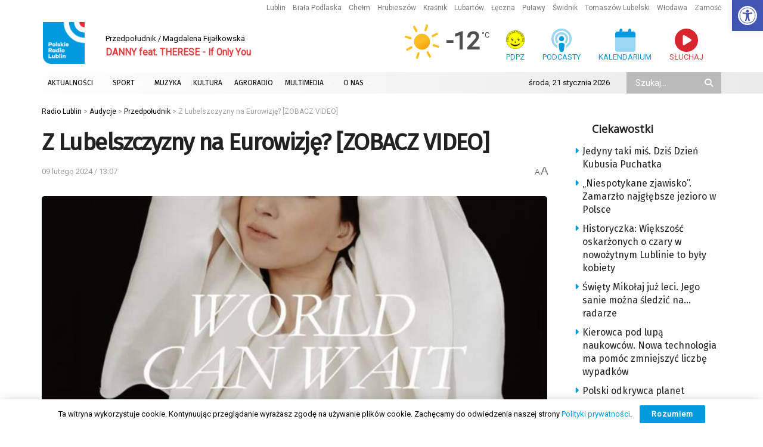

--- FILE ---
content_type: text/html; charset=UTF-8
request_url: https://radio.lublin.pl/2024/02/z-lubelszczyzny-na-eurowizje-zobacz-video/
body_size: 39626
content:
<!doctype html> <!--[if lt IE 7]><html class="no-js lt-ie9 lt-ie8 lt-ie7" lang="pl-PL" prefix="og: https://ogp.me/ns#"> <![endif]--> <!--[if IE 7]><html class="no-js lt-ie9 lt-ie8" lang="pl-PL" prefix="og: https://ogp.me/ns#"> <![endif]--> <!--[if IE 8]><html class="no-js lt-ie9" lang="pl-PL" prefix="og: https://ogp.me/ns#"> <![endif]--> <!--[if IE 9]><html class="no-js lt-ie10" lang="pl-PL" prefix="og: https://ogp.me/ns#"> <![endif]--> <!--[if gt IE 8]><!--><html class="no-js" lang="pl-PL" prefix="og: https://ogp.me/ns#"> <!--<![endif]--><head><meta http-equiv="Content-Type" content="text/html; charset=UTF-8" /><meta name='viewport' content='width=device-width, initial-scale=1, user-scalable=yes' /><link rel="profile" href="https://gmpg.org/xfn/11" /><link rel="pingback" href="https://radio.lublin.pl/xmlrpc.php" /><meta name="theme-color" content="#ffffff"><meta name="msapplication-navbutton-color" content="#ffffff"><meta name="apple-mobile-web-app-status-bar-style" content="#ffffff"><meta property="og:type" content="article"><meta property="og:title" content="Z Lubelszczyzny na Eurowizję? [ZOBACZ VIDEO]"><meta property="og:site_name" content="Radio Lublin"><meta property="og:description" content="Gościem Magdaleny Fijałkowskiej &quot;Przedpołudniku&quot; była dziś pochodząca z Lubelszczyzny wokalistka i autorka piosenek Małgorzata Markiewicz. Jej nowa piosenka &quot;World can"><meta property="og:url" content="https://radio.lublin.pl/2024/02/z-lubelszczyzny-na-eurowizje-zobacz-video/"><meta property="og:locale" content="pl_PL"><meta property="og:image" content="https://radio.lublin.pl/wp-content/uploads/2024/02/worldcanwait-2024-02-12-004521.jpg"><meta property="og:image:height" content="1024"><meta property="og:image:width" content="1024"><meta property="article:published_time" content="2024-02-09T13:07:00+01:00"><meta property="article:modified_time" content="2024-02-12T00:45:34+01:00"><meta property="article:section" content="Przedpołudnik"><meta name="twitter:card" content="summary_large_image"><meta name="twitter:title" content="Z Lubelszczyzny na Eurowizję? [ZOBACZ VIDEO]"><meta name="twitter:description" content="Gościem Magdaleny Fijałkowskiej &quot;Przedpołudniku&quot; była dziś pochodząca z Lubelszczyzny wokalistka i autorka piosenek Małgorzata Markiewicz. Jej nowa piosenka &quot;World can"><meta name="twitter:url" content="https://radio.lublin.pl/2024/02/z-lubelszczyzny-na-eurowizje-zobacz-video/"><meta name="twitter:site" content=""><meta name="twitter:image" content="https://radio.lublin.pl/wp-content/uploads/2024/02/worldcanwait-2024-02-12-004521.jpg"><meta name="twitter:image:width" content="1024"><meta name="twitter:image:height" content="1024"> <script type="text/javascript">var jnews_ajax_url = '/?ajax-request=jnews'</script> <script type="text/javascript">;window.jnews=window.jnews||{},window.jnews.library=window.jnews.library||{},window.jnews.library=function(){"use strict";var e=this;e.win=window,e.doc=document,e.noop=function(){},e.globalBody=e.doc.getElementsByTagName("body")[0],e.globalBody=e.globalBody?e.globalBody:e.doc,e.win.jnewsDataStorage=e.win.jnewsDataStorage||{_storage:new WeakMap,put:function(e,t,n){this._storage.has(e)||this._storage.set(e,new Map),this._storage.get(e).set(t,n)},get:function(e,t){return this._storage.get(e).get(t)},has:function(e,t){return this._storage.has(e)&&this._storage.get(e).has(t)},remove:function(e,t){var n=this._storage.get(e).delete(t);return 0===!this._storage.get(e).size&&this._storage.delete(e),n}},e.windowWidth=function(){return e.win.innerWidth||e.docEl.clientWidth||e.globalBody.clientWidth},e.windowHeight=function(){return e.win.innerHeight||e.docEl.clientHeight||e.globalBody.clientHeight},e.requestAnimationFrame=e.win.requestAnimationFrame||e.win.webkitRequestAnimationFrame||e.win.mozRequestAnimationFrame||e.win.msRequestAnimationFrame||window.oRequestAnimationFrame||function(e){return setTimeout(e,1e3/60)},e.cancelAnimationFrame=e.win.cancelAnimationFrame||e.win.webkitCancelAnimationFrame||e.win.webkitCancelRequestAnimationFrame||e.win.mozCancelAnimationFrame||e.win.msCancelRequestAnimationFrame||e.win.oCancelRequestAnimationFrame||function(e){clearTimeout(e)},e.classListSupport="classList"in document.createElement("_"),e.hasClass=e.classListSupport?function(e,t){return e.classList.contains(t)}:function(e,t){return e.className.indexOf(t)>=0},e.addClass=e.classListSupport?function(t,n){e.hasClass(t,n)||t.classList.add(n)}:function(t,n){e.hasClass(t,n)||(t.className+=" "+n)},e.removeClass=e.classListSupport?function(t,n){e.hasClass(t,n)&&t.classList.remove(n)}:function(t,n){e.hasClass(t,n)&&(t.className=t.className.replace(n,""))},e.objKeys=function(e){var t=[];for(var n in e)Object.prototype.hasOwnProperty.call(e,n)&&t.push(n);return t},e.isObjectSame=function(e,t){var n=!0;return JSON.stringify(e)!==JSON.stringify(t)&&(n=!1),n},e.extend=function(){for(var e,t,n,o=arguments[0]||{},i=1,a=arguments.length;i<a;i++)if(null!==(e=arguments[i]))for(t in e)o!==(n=e[t])&&void 0!==n&&(o[t]=n);return o},e.dataStorage=e.win.jnewsDataStorage,e.isVisible=function(e){return 0!==e.offsetWidth&&0!==e.offsetHeight||e.getBoundingClientRect().length},e.getHeight=function(e){return e.offsetHeight||e.clientHeight||e.getBoundingClientRect().height},e.getWidth=function(e){return e.offsetWidth||e.clientWidth||e.getBoundingClientRect().width},e.supportsPassive=!1;try{var t=Object.defineProperty({},"passive",{get:function(){e.supportsPassive=!0}});"createEvent"in e.doc?e.win.addEventListener("test",null,t):"fireEvent"in e.doc&&e.win.attachEvent("test",null)}catch(e){}e.passiveOption=!!e.supportsPassive&&{passive:!0},e.setStorage=function(e,t){e="jnews-"+e;var n={expired:Math.floor(((new Date).getTime()+432e5)/1e3)};t=Object.assign(n,t);localStorage.setItem(e,JSON.stringify(t))},e.getStorage=function(e){e="jnews-"+e;var t=localStorage.getItem(e);return null!==t&&0<t.length?JSON.parse(localStorage.getItem(e)):{}},e.expiredStorage=function(){var t,n="jnews-";for(var o in localStorage)o.indexOf(n)>-1&&"undefined"!==(t=e.getStorage(o.replace(n,""))).expired&&t.expired<Math.floor((new Date).getTime()/1e3)&&localStorage.removeItem(o)},e.addEvents=function(t,n,o){for(var i in n){var a=["touchstart","touchmove"].indexOf(i)>=0&&!o&&e.passiveOption;"createEvent"in e.doc?t.addEventListener(i,n[i],a):"fireEvent"in e.doc&&t.attachEvent("on"+i,n[i])}},e.removeEvents=function(t,n){for(var o in n)"createEvent"in e.doc?t.removeEventListener(o,n[o]):"fireEvent"in e.doc&&t.detachEvent("on"+o,n[o])},e.triggerEvents=function(t,n,o){var i;o=o||{detail:null};return"createEvent"in e.doc?(!(i=e.doc.createEvent("CustomEvent")||new CustomEvent(n)).initCustomEvent||i.initCustomEvent(n,!0,!1,o),void t.dispatchEvent(i)):"fireEvent"in e.doc?((i=e.doc.createEventObject()).eventType=n,void t.fireEvent("on"+i.eventType,i)):void 0},e.getParents=function(t,n){void 0===n&&(n=e.doc);for(var o=[],i=t.parentNode,a=!1;!a;)if(i){var r=i;r.querySelectorAll(n).length?a=!0:(o.push(r),i=r.parentNode)}else o=[],a=!0;return o},e.forEach=function(e,t,n){for(var o=0,i=e.length;o<i;o++)t.call(n,e[o],o)},e.getText=function(e){return e.innerText||e.textContent},e.setText=function(e,t){var n="object"==typeof t?t.innerText||t.textContent:t;e.innerText&&(e.innerText=n),e.textContent&&(e.textContent=n)},e.httpBuildQuery=function(t){return e.objKeys(t).reduce(function t(n){var o=arguments.length>1&&void 0!==arguments[1]?arguments[1]:null;return function(i,a){var r=n[a];a=encodeURIComponent(a);var s=o?"".concat(o,"[").concat(a,"]"):a;return null==r||"function"==typeof r?(i.push("".concat(s,"=")),i):["number","boolean","string"].includes(typeof r)?(i.push("".concat(s,"=").concat(encodeURIComponent(r))),i):(i.push(e.objKeys(r).reduce(t(r,s),[]).join("&")),i)}}(t),[]).join("&")},e.get=function(t,n,o,i){return o="function"==typeof o?o:e.noop,e.ajax("GET",t,n,o,i)},e.post=function(t,n,o,i){return o="function"==typeof o?o:e.noop,e.ajax("POST",t,n,o,i)},e.ajax=function(t,n,o,i,a){var r=new XMLHttpRequest,s=n,c=e.httpBuildQuery(o);if(t=-1!=["GET","POST"].indexOf(t)?t:"GET",r.open(t,s+("GET"==t?"?"+c:""),!0),"POST"==t&&r.setRequestHeader("Content-type","application/x-www-form-urlencoded"),r.setRequestHeader("X-Requested-With","XMLHttpRequest"),r.onreadystatechange=function(){4===r.readyState&&200<=r.status&&300>r.status&&"function"==typeof i&&i.call(void 0,r.response)},void 0!==a&&!a){return{xhr:r,send:function(){r.send("POST"==t?c:null)}}}return r.send("POST"==t?c:null),{xhr:r}},e.scrollTo=function(t,n,o){function i(e,t,n){this.start=this.position(),this.change=e-this.start,this.currentTime=0,this.increment=20,this.duration=void 0===n?500:n,this.callback=t,this.finish=!1,this.animateScroll()}return Math.easeInOutQuad=function(e,t,n,o){return(e/=o/2)<1?n/2*e*e+t:-n/2*(--e*(e-2)-1)+t},i.prototype.stop=function(){this.finish=!0},i.prototype.move=function(t){e.doc.documentElement.scrollTop=t,e.globalBody.parentNode.scrollTop=t,e.globalBody.scrollTop=t},i.prototype.position=function(){return e.doc.documentElement.scrollTop||e.globalBody.parentNode.scrollTop||e.globalBody.scrollTop},i.prototype.animateScroll=function(){this.currentTime+=this.increment;var t=Math.easeInOutQuad(this.currentTime,this.start,this.change,this.duration);this.move(t),this.currentTime<this.duration&&!this.finish?e.requestAnimationFrame.call(e.win,this.animateScroll.bind(this)):this.callback&&"function"==typeof this.callback&&this.callback()},new i(t,n,o)},e.unwrap=function(t){var n,o=t;e.forEach(t,(function(e,t){n?n+=e:n=e})),o.replaceWith(n)},e.performance={start:function(e){performance.mark(e+"Start")},stop:function(e){performance.mark(e+"End"),performance.measure(e,e+"Start",e+"End")}},e.fps=function(){var t=0,n=0,o=0;!function(){var i=t=0,a=0,r=0,s=document.getElementById("fpsTable"),c=function(t){void 0===document.getElementsByTagName("body")[0]?e.requestAnimationFrame.call(e.win,(function(){c(t)})):document.getElementsByTagName("body")[0].appendChild(t)};null===s&&((s=document.createElement("div")).style.position="fixed",s.style.top="120px",s.style.left="10px",s.style.width="100px",s.style.height="20px",s.style.border="1px solid black",s.style.fontSize="11px",s.style.zIndex="100000",s.style.backgroundColor="white",s.id="fpsTable",c(s));var l=function(){o++,n=Date.now(),(a=(o/(r=(n-t)/1e3)).toPrecision(2))!=i&&(i=a,s.innerHTML=i+"fps"),1<r&&(t=n,o=0),e.requestAnimationFrame.call(e.win,l)};l()}()},e.instr=function(e,t){for(var n=0;n<t.length;n++)if(-1!==e.toLowerCase().indexOf(t[n].toLowerCase()))return!0},e.winLoad=function(t,n){function o(o){if("complete"===e.doc.readyState||"interactive"===e.doc.readyState)return!o||n?setTimeout(t,n||1):t(o),1}o()||e.addEvents(e.win,{load:o})},e.docReady=function(t,n){function o(o){if("complete"===e.doc.readyState||"interactive"===e.doc.readyState)return!o||n?setTimeout(t,n||1):t(o),1}o()||e.addEvents(e.doc,{DOMContentLoaded:o})},e.fireOnce=function(){e.docReady((function(){e.assets=e.assets||[],e.assets.length&&(e.boot(),e.load_assets())}),50)},e.boot=function(){e.length&&e.doc.querySelectorAll("style[media]").forEach((function(e){"not all"==e.getAttribute("media")&&e.removeAttribute("media")}))},e.create_js=function(t,n){var o=e.doc.createElement("script");switch(o.setAttribute("src",t),n){case"defer":o.setAttribute("defer",!0);break;case"async":o.setAttribute("async",!0);break;case"deferasync":o.setAttribute("defer",!0),o.setAttribute("async",!0)}e.globalBody.appendChild(o)},e.load_assets=function(){"object"==typeof e.assets&&e.forEach(e.assets.slice(0),(function(t,n){var o="";t.defer&&(o+="defer"),t.async&&(o+="async"),e.create_js(t.url,o);var i=e.assets.indexOf(t);i>-1&&e.assets.splice(i,1)})),e.assets=jnewsoption.au_scripts=window.jnewsads=[]},e.setCookie=function(e,t,n){var o="";if(n){var i=new Date;i.setTime(i.getTime()+24*n*60*60*1e3),o="; expires="+i.toUTCString()}document.cookie=e+"="+(t||"")+o+"; path=/"},e.getCookie=function(e){for(var t=e+"=",n=document.cookie.split(";"),o=0;o<n.length;o++){for(var i=n[o];" "==i.charAt(0);)i=i.substring(1,i.length);if(0==i.indexOf(t))return i.substring(t.length,i.length)}return null},e.eraseCookie=function(e){document.cookie=e+"=; Path=/; Expires=Thu, 01 Jan 1970 00:00:01 GMT;"},e.docReady((function(){e.globalBody=e.globalBody==e.doc?e.doc.getElementsByTagName("body")[0]:e.globalBody,e.globalBody=e.globalBody?e.globalBody:e.doc})),e.winLoad((function(){e.winLoad((function(){var t=!1;if(void 0!==window.jnewsadmin)if(void 0!==window.file_version_checker){var n=e.objKeys(window.file_version_checker);n.length?n.forEach((function(e){t||"10.0.4"===window.file_version_checker[e]||(t=!0)})):t=!0}else t=!0;t&&(window.jnewsHelper.getMessage(),window.jnewsHelper.getNotice())}),2500)}))},window.jnews.library=new window.jnews.library;</script> <title>Z Lubelszczyzny na Eurowizję? [ZOBACZ VIDEO]</title><meta name="description" content="Gościem Magdaleny Fijałkowskiej &quot;Przedpołudniku&quot; była dziś pochodząca z Lubelszczyzny wokalistka i autorka piosenek Małgorzata Markiewicz. Jej nowa piosenka"/><meta name="robots" content="follow, index, max-snippet:-1, max-video-preview:-1, max-image-preview:large"/><link rel="canonical" href="https://radio.lublin.pl/2024/02/z-lubelszczyzny-na-eurowizje-zobacz-video/" /><meta property="og:locale" content="pl_PL" /><meta property="og:type" content="article" /><meta property="og:title" content="Z Lubelszczyzny na Eurowizję? [ZOBACZ VIDEO]" /><meta property="og:description" content="Gościem Magdaleny Fijałkowskiej &quot;Przedpołudniku&quot; była dziś pochodząca z Lubelszczyzny wokalistka i autorka piosenek Małgorzata Markiewicz. Jej nowa piosenka" /><meta property="og:url" content="https://radio.lublin.pl/2024/02/z-lubelszczyzny-na-eurowizje-zobacz-video/" /><meta property="og:site_name" content="Polskie Radio Lublin" /><meta property="article:section" content="Przedpołudnik" /><meta property="og:updated_time" content="2024-02-12T00:45:34+01:00" /><meta property="og:image" content="https://radio.lublin.pl/wp-content/uploads/2024/02/worldcanwait-2024-02-12-004521.jpg" /><meta property="og:image:secure_url" content="https://radio.lublin.pl/wp-content/uploads/2024/02/worldcanwait-2024-02-12-004521.jpg" /><meta property="og:image:width" content="1024" /><meta property="og:image:height" content="1024" /><meta property="og:image:alt" content="Z Lubelszczyzny na Eurowizję? [ZOBACZ VIDEO]" /><meta property="og:image:type" content="image/jpeg" /><meta property="article:published_time" content="2024-02-09T13:07:00+01:00" /><meta property="article:modified_time" content="2024-02-12T00:45:34+01:00" /><meta name="twitter:card" content="summary_large_image" /><meta name="twitter:title" content="Z Lubelszczyzny na Eurowizję? [ZOBACZ VIDEO]" /><meta name="twitter:description" content="Gościem Magdaleny Fijałkowskiej &quot;Przedpołudniku&quot; była dziś pochodząca z Lubelszczyzny wokalistka i autorka piosenek Małgorzata Markiewicz. Jej nowa piosenka" /><meta name="twitter:image" content="https://radio.lublin.pl/wp-content/uploads/2024/02/worldcanwait-2024-02-12-004521.jpg" /><meta name="twitter:label1" content="Napisane przez" /><meta name="twitter:data1" content="Radio Lublin" /><meta name="twitter:label2" content="Czas czytania" /><meta name="twitter:data2" content="Mniej niż minuta" /> <script type="application/ld+json" class="rank-math-schema-pro">{"@context":"https://schema.org","@graph":[{"@type":["RadioStation","Organization"],"@id":"https://radio.lublin.pl/#organization","name":"Polskie Radio Lublin","url":"https://radio.lublin.pl","logo":{"@type":"ImageObject","@id":"https://radio.lublin.pl/#logo","url":"https://radio.lublin.pl/wp-content/uploads/2023/04/logo_rl.png","contentUrl":"https://radio.lublin.pl/wp-content/uploads/2023/04/logo_rl.png","caption":"Polskie Radio Lublin","inLanguage":"pl-PL","width":"1650","height":"1650"},"openingHours":["Monday,Tuesday,Wednesday,Thursday,Friday,Saturday,Sunday 09:00-17:00"],"image":{"@id":"https://radio.lublin.pl/#logo"}},{"@type":"WebSite","@id":"https://radio.lublin.pl/#website","url":"https://radio.lublin.pl","name":"Polskie Radio Lublin","publisher":{"@id":"https://radio.lublin.pl/#organization"},"inLanguage":"pl-PL"},{"@type":"ImageObject","@id":"https://radio.lublin.pl/wp-content/uploads/2024/02/worldcanwait-2024-02-12-004521.jpg","url":"https://radio.lublin.pl/wp-content/uploads/2024/02/worldcanwait-2024-02-12-004521.jpg","width":"1024","height":"1024","inLanguage":"pl-PL"},{"@type":"WebPage","@id":"https://radio.lublin.pl/2024/02/z-lubelszczyzny-na-eurowizje-zobacz-video/#webpage","url":"https://radio.lublin.pl/2024/02/z-lubelszczyzny-na-eurowizje-zobacz-video/","name":"Z Lubelszczyzny na Eurowizj\u0119? [ZOBACZ VIDEO]","datePublished":"2024-02-09T13:07:00+01:00","dateModified":"2024-02-12T00:45:34+01:00","isPartOf":{"@id":"https://radio.lublin.pl/#website"},"primaryImageOfPage":{"@id":"https://radio.lublin.pl/wp-content/uploads/2024/02/worldcanwait-2024-02-12-004521.jpg"},"inLanguage":"pl-PL"},{"@type":"Person","@id":"https://radio.lublin.pl/author/radiolublin/","name":"Radio Lublin","url":"https://radio.lublin.pl/author/radiolublin/","image":{"@type":"ImageObject","@id":"https://secure.gravatar.com/avatar/65638250fd9db66ac527704f4efedf6806e1ccc9542456b345076a391041d143?s=96&amp;d=mm&amp;r=g","url":"https://secure.gravatar.com/avatar/65638250fd9db66ac527704f4efedf6806e1ccc9542456b345076a391041d143?s=96&amp;d=mm&amp;r=g","caption":"Radio Lublin","inLanguage":"pl-PL"},"worksFor":{"@id":"https://radio.lublin.pl/#organization"}},{"@type":"NewsArticle","headline":"Z Lubelszczyzny na Eurowizj\u0119? [ZOBACZ VIDEO]","datePublished":"2024-02-09T13:07:00+01:00","dateModified":"2024-02-12T00:45:34+01:00","articleSection":"Przedpo\u0142udnik","author":{"@id":"https://radio.lublin.pl/author/radiolublin/","name":"Radio Lublin"},"publisher":{"@id":"https://radio.lublin.pl/#organization"},"description":"Go\u015bciem Magdaleny Fija\u0142kowskiej &quot;Przedpo\u0142udniku&quot; by\u0142a dzi\u015b pochodz\u0105ca z Lubelszczyzny wokalistka i autorka piosenek Ma\u0142gorzata Markiewicz. Jej nowa piosenka","copyrightYear":"2024","copyrightHolder":{"@id":"https://radio.lublin.pl/#organization"},"name":"Z Lubelszczyzny na Eurowizj\u0119? [ZOBACZ VIDEO]","@id":"https://radio.lublin.pl/2024/02/z-lubelszczyzny-na-eurowizje-zobacz-video/#richSnippet","isPartOf":{"@id":"https://radio.lublin.pl/2024/02/z-lubelszczyzny-na-eurowizje-zobacz-video/#webpage"},"image":{"@id":"https://radio.lublin.pl/wp-content/uploads/2024/02/worldcanwait-2024-02-12-004521.jpg"},"inLanguage":"pl-PL","mainEntityOfPage":{"@id":"https://radio.lublin.pl/2024/02/z-lubelszczyzny-na-eurowizje-zobacz-video/#webpage"}}]}</script> <link rel='dns-prefetch' href='//kit.fontawesome.com' /><link rel='dns-prefetch' href='//fonts.googleapis.com' /><link rel='preconnect' href='https://fonts.gstatic.com' /><link rel="alternate" type="application/rss+xml" title="Radio Lublin &raquo; Kanał z wpisami" href="https://radio.lublin.pl/feed/" /><link rel="alternate" title="oEmbed (JSON)" type="application/json+oembed" href="https://radio.lublin.pl/wp-json/oembed/1.0/embed?url=https%3A%2F%2Fradio.lublin.pl%2F2024%2F02%2Fz-lubelszczyzny-na-eurowizje-zobacz-video%2F" /><link rel="alternate" title="oEmbed (XML)" type="text/xml+oembed" href="https://radio.lublin.pl/wp-json/oembed/1.0/embed?url=https%3A%2F%2Fradio.lublin.pl%2F2024%2F02%2Fz-lubelszczyzny-na-eurowizje-zobacz-video%2F&#038;format=xml" /><style id='wp-img-auto-sizes-contain-inline-css' type='text/css'>img:is([sizes=auto i],[sizes^="auto," i]){contain-intrinsic-size:3000px 1500px}
/*# sourceURL=wp-img-auto-sizes-contain-inline-css */</style><link rel='stylesheet' id='mec-select2-style-css' href='https://radio.lublin.pl/wp-content/plugins/modern-events-calendar-lite/assets/packages/select2/select2.min.css?ver=7.29.0' type='text/css' media='all' /><link rel='stylesheet' id='mec-font-icons-css' href='https://radio.lublin.pl/wp-content/plugins/modern-events-calendar-lite/assets/css/iconfonts.css?ver=7.29.0' type='text/css' media='all' /><link rel='stylesheet' id='mec-frontend-style-css' href='https://radio.lublin.pl/wp-content/plugins/modern-events-calendar-lite/assets/css/frontend.min.css?ver=7.29.0' type='text/css' media='all' /><link rel='stylesheet' id='mec-tooltip-style-css' href='https://radio.lublin.pl/wp-content/plugins/modern-events-calendar-lite/assets/packages/tooltip/tooltip.css?ver=7.29.0' type='text/css' media='all' /><link rel='stylesheet' id='mec-tooltip-shadow-style-css' href='https://radio.lublin.pl/wp-content/plugins/modern-events-calendar-lite/assets/packages/tooltip/tooltipster-sideTip-shadow.min.css?ver=7.29.0' type='text/css' media='all' /><link rel='stylesheet' id='featherlight-css' href='https://radio.lublin.pl/wp-content/plugins/modern-events-calendar-lite/assets/packages/featherlight/featherlight.css?ver=7.29.0' type='text/css' media='all' /><link rel='stylesheet' id='mec-lity-style-css' href='https://radio.lublin.pl/wp-content/plugins/modern-events-calendar-lite/assets/packages/lity/lity.min.css?ver=7.29.0' type='text/css' media='all' /><link rel='stylesheet' id='mec-general-calendar-style-css' href='https://radio.lublin.pl/wp-content/plugins/modern-events-calendar-lite/assets/css/mec-general-calendar.css?ver=7.29.0' type='text/css' media='all' /><style id='wp-block-library-inline-css' type='text/css'>:root{--wp-block-synced-color:#7a00df;--wp-block-synced-color--rgb:122,0,223;--wp-bound-block-color:var(--wp-block-synced-color);--wp-editor-canvas-background:#ddd;--wp-admin-theme-color:#007cba;--wp-admin-theme-color--rgb:0,124,186;--wp-admin-theme-color-darker-10:#006ba1;--wp-admin-theme-color-darker-10--rgb:0,107,160.5;--wp-admin-theme-color-darker-20:#005a87;--wp-admin-theme-color-darker-20--rgb:0,90,135;--wp-admin-border-width-focus:2px}@media (min-resolution:192dpi){:root{--wp-admin-border-width-focus:1.5px}}.wp-element-button{cursor:pointer}:root .has-very-light-gray-background-color{background-color:#eee}:root .has-very-dark-gray-background-color{background-color:#313131}:root .has-very-light-gray-color{color:#eee}:root .has-very-dark-gray-color{color:#313131}:root .has-vivid-green-cyan-to-vivid-cyan-blue-gradient-background{background:linear-gradient(135deg,#00d084,#0693e3)}:root .has-purple-crush-gradient-background{background:linear-gradient(135deg,#34e2e4,#4721fb 50%,#ab1dfe)}:root .has-hazy-dawn-gradient-background{background:linear-gradient(135deg,#faaca8,#dad0ec)}:root .has-subdued-olive-gradient-background{background:linear-gradient(135deg,#fafae1,#67a671)}:root .has-atomic-cream-gradient-background{background:linear-gradient(135deg,#fdd79a,#004a59)}:root .has-nightshade-gradient-background{background:linear-gradient(135deg,#330968,#31cdcf)}:root .has-midnight-gradient-background{background:linear-gradient(135deg,#020381,#2874fc)}:root{--wp--preset--font-size--normal:16px;--wp--preset--font-size--huge:42px}.has-regular-font-size{font-size:1em}.has-larger-font-size{font-size:2.625em}.has-normal-font-size{font-size:var(--wp--preset--font-size--normal)}.has-huge-font-size{font-size:var(--wp--preset--font-size--huge)}.has-text-align-center{text-align:center}.has-text-align-left{text-align:left}.has-text-align-right{text-align:right}.has-fit-text{white-space:nowrap!important}#end-resizable-editor-section{display:none}.aligncenter{clear:both}.items-justified-left{justify-content:flex-start}.items-justified-center{justify-content:center}.items-justified-right{justify-content:flex-end}.items-justified-space-between{justify-content:space-between}.screen-reader-text{border:0;clip-path:inset(50%);height:1px;margin:-1px;overflow:hidden;padding:0;position:absolute;width:1px;word-wrap:normal!important}.screen-reader-text:focus{background-color:#ddd;clip-path:none;color:#444;display:block;font-size:1em;height:auto;left:5px;line-height:normal;padding:15px 23px 14px;text-decoration:none;top:5px;width:auto;z-index:100000}html :where(.has-border-color){border-style:solid}html :where([style*=border-top-color]){border-top-style:solid}html :where([style*=border-right-color]){border-right-style:solid}html :where([style*=border-bottom-color]){border-bottom-style:solid}html :where([style*=border-left-color]){border-left-style:solid}html :where([style*=border-width]){border-style:solid}html :where([style*=border-top-width]){border-top-style:solid}html :where([style*=border-right-width]){border-right-style:solid}html :where([style*=border-bottom-width]){border-bottom-style:solid}html :where([style*=border-left-width]){border-left-style:solid}html :where(img[class*=wp-image-]){height:auto;max-width:100%}:where(figure){margin:0 0 1em}html :where(.is-position-sticky){--wp-admin--admin-bar--position-offset:var(--wp-admin--admin-bar--height,0px)}@media screen and (max-width:600px){html :where(.is-position-sticky){--wp-admin--admin-bar--position-offset:0px}}

/*# sourceURL=wp-block-library-inline-css */</style><style id='global-styles-inline-css' type='text/css'>:root{--wp--preset--aspect-ratio--square: 1;--wp--preset--aspect-ratio--4-3: 4/3;--wp--preset--aspect-ratio--3-4: 3/4;--wp--preset--aspect-ratio--3-2: 3/2;--wp--preset--aspect-ratio--2-3: 2/3;--wp--preset--aspect-ratio--16-9: 16/9;--wp--preset--aspect-ratio--9-16: 9/16;--wp--preset--color--black: #000000;--wp--preset--color--cyan-bluish-gray: #abb8c3;--wp--preset--color--white: #ffffff;--wp--preset--color--pale-pink: #f78da7;--wp--preset--color--vivid-red: #cf2e2e;--wp--preset--color--luminous-vivid-orange: #ff6900;--wp--preset--color--luminous-vivid-amber: #fcb900;--wp--preset--color--light-green-cyan: #7bdcb5;--wp--preset--color--vivid-green-cyan: #00d084;--wp--preset--color--pale-cyan-blue: #8ed1fc;--wp--preset--color--vivid-cyan-blue: #0693e3;--wp--preset--color--vivid-purple: #9b51e0;--wp--preset--gradient--vivid-cyan-blue-to-vivid-purple: linear-gradient(135deg,rgb(6,147,227) 0%,rgb(155,81,224) 100%);--wp--preset--gradient--light-green-cyan-to-vivid-green-cyan: linear-gradient(135deg,rgb(122,220,180) 0%,rgb(0,208,130) 100%);--wp--preset--gradient--luminous-vivid-amber-to-luminous-vivid-orange: linear-gradient(135deg,rgb(252,185,0) 0%,rgb(255,105,0) 100%);--wp--preset--gradient--luminous-vivid-orange-to-vivid-red: linear-gradient(135deg,rgb(255,105,0) 0%,rgb(207,46,46) 100%);--wp--preset--gradient--very-light-gray-to-cyan-bluish-gray: linear-gradient(135deg,rgb(238,238,238) 0%,rgb(169,184,195) 100%);--wp--preset--gradient--cool-to-warm-spectrum: linear-gradient(135deg,rgb(74,234,220) 0%,rgb(151,120,209) 20%,rgb(207,42,186) 40%,rgb(238,44,130) 60%,rgb(251,105,98) 80%,rgb(254,248,76) 100%);--wp--preset--gradient--blush-light-purple: linear-gradient(135deg,rgb(255,206,236) 0%,rgb(152,150,240) 100%);--wp--preset--gradient--blush-bordeaux: linear-gradient(135deg,rgb(254,205,165) 0%,rgb(254,45,45) 50%,rgb(107,0,62) 100%);--wp--preset--gradient--luminous-dusk: linear-gradient(135deg,rgb(255,203,112) 0%,rgb(199,81,192) 50%,rgb(65,88,208) 100%);--wp--preset--gradient--pale-ocean: linear-gradient(135deg,rgb(255,245,203) 0%,rgb(182,227,212) 50%,rgb(51,167,181) 100%);--wp--preset--gradient--electric-grass: linear-gradient(135deg,rgb(202,248,128) 0%,rgb(113,206,126) 100%);--wp--preset--gradient--midnight: linear-gradient(135deg,rgb(2,3,129) 0%,rgb(40,116,252) 100%);--wp--preset--font-size--small: 13px;--wp--preset--font-size--medium: 20px;--wp--preset--font-size--large: 36px;--wp--preset--font-size--x-large: 42px;--wp--preset--spacing--20: 0.44rem;--wp--preset--spacing--30: 0.67rem;--wp--preset--spacing--40: 1rem;--wp--preset--spacing--50: 1.5rem;--wp--preset--spacing--60: 2.25rem;--wp--preset--spacing--70: 3.38rem;--wp--preset--spacing--80: 5.06rem;--wp--preset--shadow--natural: 6px 6px 9px rgba(0, 0, 0, 0.2);--wp--preset--shadow--deep: 12px 12px 50px rgba(0, 0, 0, 0.4);--wp--preset--shadow--sharp: 6px 6px 0px rgba(0, 0, 0, 0.2);--wp--preset--shadow--outlined: 6px 6px 0px -3px rgb(255, 255, 255), 6px 6px rgb(0, 0, 0);--wp--preset--shadow--crisp: 6px 6px 0px rgb(0, 0, 0);}:where(.is-layout-flex){gap: 0.5em;}:where(.is-layout-grid){gap: 0.5em;}body .is-layout-flex{display: flex;}.is-layout-flex{flex-wrap: wrap;align-items: center;}.is-layout-flex > :is(*, div){margin: 0;}body .is-layout-grid{display: grid;}.is-layout-grid > :is(*, div){margin: 0;}:where(.wp-block-columns.is-layout-flex){gap: 2em;}:where(.wp-block-columns.is-layout-grid){gap: 2em;}:where(.wp-block-post-template.is-layout-flex){gap: 1.25em;}:where(.wp-block-post-template.is-layout-grid){gap: 1.25em;}.has-black-color{color: var(--wp--preset--color--black) !important;}.has-cyan-bluish-gray-color{color: var(--wp--preset--color--cyan-bluish-gray) !important;}.has-white-color{color: var(--wp--preset--color--white) !important;}.has-pale-pink-color{color: var(--wp--preset--color--pale-pink) !important;}.has-vivid-red-color{color: var(--wp--preset--color--vivid-red) !important;}.has-luminous-vivid-orange-color{color: var(--wp--preset--color--luminous-vivid-orange) !important;}.has-luminous-vivid-amber-color{color: var(--wp--preset--color--luminous-vivid-amber) !important;}.has-light-green-cyan-color{color: var(--wp--preset--color--light-green-cyan) !important;}.has-vivid-green-cyan-color{color: var(--wp--preset--color--vivid-green-cyan) !important;}.has-pale-cyan-blue-color{color: var(--wp--preset--color--pale-cyan-blue) !important;}.has-vivid-cyan-blue-color{color: var(--wp--preset--color--vivid-cyan-blue) !important;}.has-vivid-purple-color{color: var(--wp--preset--color--vivid-purple) !important;}.has-black-background-color{background-color: var(--wp--preset--color--black) !important;}.has-cyan-bluish-gray-background-color{background-color: var(--wp--preset--color--cyan-bluish-gray) !important;}.has-white-background-color{background-color: var(--wp--preset--color--white) !important;}.has-pale-pink-background-color{background-color: var(--wp--preset--color--pale-pink) !important;}.has-vivid-red-background-color{background-color: var(--wp--preset--color--vivid-red) !important;}.has-luminous-vivid-orange-background-color{background-color: var(--wp--preset--color--luminous-vivid-orange) !important;}.has-luminous-vivid-amber-background-color{background-color: var(--wp--preset--color--luminous-vivid-amber) !important;}.has-light-green-cyan-background-color{background-color: var(--wp--preset--color--light-green-cyan) !important;}.has-vivid-green-cyan-background-color{background-color: var(--wp--preset--color--vivid-green-cyan) !important;}.has-pale-cyan-blue-background-color{background-color: var(--wp--preset--color--pale-cyan-blue) !important;}.has-vivid-cyan-blue-background-color{background-color: var(--wp--preset--color--vivid-cyan-blue) !important;}.has-vivid-purple-background-color{background-color: var(--wp--preset--color--vivid-purple) !important;}.has-black-border-color{border-color: var(--wp--preset--color--black) !important;}.has-cyan-bluish-gray-border-color{border-color: var(--wp--preset--color--cyan-bluish-gray) !important;}.has-white-border-color{border-color: var(--wp--preset--color--white) !important;}.has-pale-pink-border-color{border-color: var(--wp--preset--color--pale-pink) !important;}.has-vivid-red-border-color{border-color: var(--wp--preset--color--vivid-red) !important;}.has-luminous-vivid-orange-border-color{border-color: var(--wp--preset--color--luminous-vivid-orange) !important;}.has-luminous-vivid-amber-border-color{border-color: var(--wp--preset--color--luminous-vivid-amber) !important;}.has-light-green-cyan-border-color{border-color: var(--wp--preset--color--light-green-cyan) !important;}.has-vivid-green-cyan-border-color{border-color: var(--wp--preset--color--vivid-green-cyan) !important;}.has-pale-cyan-blue-border-color{border-color: var(--wp--preset--color--pale-cyan-blue) !important;}.has-vivid-cyan-blue-border-color{border-color: var(--wp--preset--color--vivid-cyan-blue) !important;}.has-vivid-purple-border-color{border-color: var(--wp--preset--color--vivid-purple) !important;}.has-vivid-cyan-blue-to-vivid-purple-gradient-background{background: var(--wp--preset--gradient--vivid-cyan-blue-to-vivid-purple) !important;}.has-light-green-cyan-to-vivid-green-cyan-gradient-background{background: var(--wp--preset--gradient--light-green-cyan-to-vivid-green-cyan) !important;}.has-luminous-vivid-amber-to-luminous-vivid-orange-gradient-background{background: var(--wp--preset--gradient--luminous-vivid-amber-to-luminous-vivid-orange) !important;}.has-luminous-vivid-orange-to-vivid-red-gradient-background{background: var(--wp--preset--gradient--luminous-vivid-orange-to-vivid-red) !important;}.has-very-light-gray-to-cyan-bluish-gray-gradient-background{background: var(--wp--preset--gradient--very-light-gray-to-cyan-bluish-gray) !important;}.has-cool-to-warm-spectrum-gradient-background{background: var(--wp--preset--gradient--cool-to-warm-spectrum) !important;}.has-blush-light-purple-gradient-background{background: var(--wp--preset--gradient--blush-light-purple) !important;}.has-blush-bordeaux-gradient-background{background: var(--wp--preset--gradient--blush-bordeaux) !important;}.has-luminous-dusk-gradient-background{background: var(--wp--preset--gradient--luminous-dusk) !important;}.has-pale-ocean-gradient-background{background: var(--wp--preset--gradient--pale-ocean) !important;}.has-electric-grass-gradient-background{background: var(--wp--preset--gradient--electric-grass) !important;}.has-midnight-gradient-background{background: var(--wp--preset--gradient--midnight) !important;}.has-small-font-size{font-size: var(--wp--preset--font-size--small) !important;}.has-medium-font-size{font-size: var(--wp--preset--font-size--medium) !important;}.has-large-font-size{font-size: var(--wp--preset--font-size--large) !important;}.has-x-large-font-size{font-size: var(--wp--preset--font-size--x-large) !important;}
/*# sourceURL=global-styles-inline-css */</style><style id='classic-theme-styles-inline-css' type='text/css'>/*! This file is auto-generated */
.wp-block-button__link{color:#fff;background-color:#32373c;border-radius:9999px;box-shadow:none;text-decoration:none;padding:calc(.667em + 2px) calc(1.333em + 2px);font-size:1.125em}.wp-block-file__button{background:#32373c;color:#fff;text-decoration:none}
/*# sourceURL=/wp-includes/css/classic-themes.min.css */</style><link rel='stylesheet' id='contact-form-7-css' href='https://radio.lublin.pl/wp-content/plugins/contact-form-7/includes/css/styles.css?ver=6.1.4' type='text/css' media='all' /><link rel='stylesheet' id='float-menu-css' href='https://radio.lublin.pl/wp-content/plugins/float-menu/public/assets/css/style.min.css?ver=7.2.2' type='text/css' media='all' /><link rel='stylesheet' id='float-menu-fontawesome-css' href='https://radio.lublin.pl/wp-content/plugins/float-menu/vendors/fontawesome/css/all.min.css?ver=7.1' type='text/css' media='all' /><link rel='stylesheet' id='timetable_sf_style-css' href='https://radio.lublin.pl/wp-content/plugins/timetable/style/superfish.css?ver=407b292e1a4249ff7c4b21e0cfcdf196' type='text/css' media='all' /><link rel='stylesheet' id='timetable_gtip2_style-css' href='https://radio.lublin.pl/wp-content/plugins/timetable/style/jquery.qtip.css?ver=407b292e1a4249ff7c4b21e0cfcdf196' type='text/css' media='all' /><link rel='stylesheet' id='timetable_style-css' href='https://radio.lublin.pl/wp-content/plugins/timetable/style/style.css?ver=407b292e1a4249ff7c4b21e0cfcdf196' type='text/css' media='all' /><link rel='stylesheet' id='timetable_event_template-css' href='https://radio.lublin.pl/wp-content/plugins/timetable/style/event_template.css?ver=407b292e1a4249ff7c4b21e0cfcdf196' type='text/css' media='all' /><link rel='stylesheet' id='timetable_responsive_style-css' href='https://radio.lublin.pl/wp-content/plugins/timetable/style/responsive.css?ver=407b292e1a4249ff7c4b21e0cfcdf196' type='text/css' media='all' /><link crossorigin="anonymous" rel='stylesheet' id='timetable_font_lato-css' href='//fonts.googleapis.com/css?family=Lato%3A400%2C700&#038;ver=407b292e1a4249ff7c4b21e0cfcdf196' type='text/css' media='all' /><link rel='stylesheet' id='ep_general_styles-css' href='https://radio.lublin.pl/wp-content/plugins/elasticpress/dist/css/general-styles.css?ver=66295efe92a630617c00' type='text/css' media='all' /><link rel='stylesheet' id='splw-swiper-styles-css' href='https://radio.lublin.pl/wp-content/plugins/location-weather-pro/assets/css/swiper.min.css?ver=3.4.0' type='text/css' media='all' /><link rel='stylesheet' id='splw-weather-map-css' href='https://radio.lublin.pl/wp-content/plugins/location-weather-pro/assets/css/weather-map.min.css?ver=3.4.0' type='text/css' media='all' /><link rel='stylesheet' id='splw-fontello-style-css' href='https://radio.lublin.pl/wp-content/plugins/location-weather-pro/assets/css/fontello.min.css?ver=3.4.0' type='text/css' media='all' /><link rel='stylesheet' id='splw-styles-css' href='https://radio.lublin.pl/wp-content/plugins/location-weather-pro/assets/css/splw-style.min.css?ver=3.4.0' type='text/css' media='all' /><style id='splw-styles-inline-css' type='text/css'>#splw-location-weather-pro-2257549.splw-main-wrapper:not(.weather-map),#splw-location-weather-pro-2257549.splw-main-wrapper.tabs-view.weather-map ,#splw-location-weather-pro-2257549.splw-main-wrapper.combined-view.weather-map,#splw-location-weather-pro-2257549.splw-main-wrapper.accordion-view,#splw-location-weather-pro-2257549.splw-main-wrapper.grid-view{max-width: 320px;margin : 16px auto;width: 100%; overflow: hidden;}#splw-location-weather-pro-2257549.splw-main-wrapper.accordion-view .splw-weather-accordion{max-width: 320px;}#splw-location-weather-pro-2257549.splw-main-wrapper.weather-map:not(.tabs-view,.combined-view,.accordion-view,.grid-view){max-width: 1200px;margin : 16px auto;height: 700px;border: 0px solid #e2e2e2;border-radius: 8px}#splw-location-weather-pro-2257549.splw-main-wrapper.tabs-view.weather-map{border: 0;}#splw-location-weather-pro-2257549.splw-main-wrapper.tabs-view.weather-map .lw-leaflet-container {border: 0px solid #e2e2e2;}#splw-location-weather-pro-2257549.splw-main-wrapper.weather-map .lw-leaflet-container{border-radius: 8px}#splw-location-weather-pro-2257549.splw-main-wrapper:is(.horizontal-view) .splw-weather-detailed-updated-time,#splw-location-weather-pro-2257549.splw-main-wrapper:not(.horizontal-view,.tabs-view,.table-view,.template-one,.template-two,.template-three) .splw-pro-wrapper div:is(.splw-pro-header-title-wrapper,.splw-pro-current-temp,.splw-pro-weather-short-desc,.splw-other-opt,.splw-adv-forecast-days,.splw-weather-detailed-updated-time){margin-right : 20px;margin-left : 20px;}#splw-location-weather-pro-2257549.grid-two .daily-forecast .splw-forecast-weather select,#splw-location-weather-pro-2257549.splw-main-wrapper:is(.template-one,.template-two,.template-three) .splw-pro-wrapper div:is(.splw-pro-header-title-wrapper,.splw-pro-current-temp,.splw-pro-weather-short-desc,.splw-other-opt,.splw-adv-forecast-days,.splw-weather-detailed-updated-time){padding-right : 20px;padding-left : 20px;}#splw-location-weather-pro-2257549.splw-main-wrapper:not(.horizontal-view,.tabs-view,.table-view) .splw-pro-wrapper{padding-top : 7px;}#splw-location-weather-pro-2257549.splw-main-wrapper:is(.horizontal-view) .splw-pro-templates-body {margin-top : 7px;margin-right : 20px;margin-left : 20px;margin-bottom: 0px;}#splw-location-weather-pro-2257549.table-one .lw-current-data div.lw-current-data-left-area,#splw-location-weather-pro-2257549.accordion-view .splw-forecast-details-wrapper,#splw-location-weather-pro-2257549.accordion-view .splw-accordion-three-header,#splw-location-weather-pro-2257549.grid-view div:is(.splw-weather-current-card,.splw-hourly-section,.splw-forecast-daily-item),#splw-location-weather-pro-2257549.grid-view .splw-grid-item:not(.hourly-forecast,.sp-weather-map),#splw-location-weather-pro-2257549.table-two .lw-current-data-table,#splw-location-weather-pro-2257549.splw-main-wrapper.tabs-view .splw-tab-content {padding : 7px 20px 0px 20px;}#splw-location-weather-pro-2257549.accordion-four .splw-accordion-three-header{padding-bottom:0;}#splw-location-weather-pro-2257549.splw-main-wrapper:not(.horizontal-view) .splw-pro-templates-body {margin-bottom: 0px;}#splw-location-weather-pro-2257549:not(.tabs-view,.table-view) .splw-pro-wrapper{ border: 0px solid #e2e2e2}#splw-location-weather-pro-2257549:not(.tabs-view,.table-view) .splw-pro-wrapper{border-radius: 8px;}#splw-location-weather-pro-2257549 div:is(.splw-pro-header-title, .splw-weather-header__city,.splw-weather-header__current) {font-size: 27px;line-height: 38px;letter-spacing: 0px;margin-top: 0px; margin-bottom: 4px;color: #fff;text-transform: none;justify-content: center; }#splw-location-weather-pro-2257549 div:is(.splw-pro-current-time,.splw-weather-header__time-value,.splw-weather-header__date) {font-size: 14px;line-height: 16px;letter-spacing: 0px;margin-top: 0px;margin-bottom: 10px;color: #fff;text-transform: none;text-align: center;justify-content: center;}#splw-location-weather-pro-2257549:is(.template-two,.template-five) .splw-pro-wrapper .splw-pro-current-time { justify-content: space-between;}#splw-location-weather-pro-2257549 div.splw-weather-header__time-value {text-align: left;}#splw-location-weather-pro-2257549 .splw-pro-current-temp span.cur-temp,#splw-location-weather-pro-2257549 .splw-weather-temperature__value {font-size: 40px;letter-spacing: 0px;margin-top: 0px;margin-bottom: 0px;color: #4f4f4f;text-transform: none;line-height: 56px;}#splw-location-weather-pro-2257549.grid-two .splw-cur-temp{justify-content: center;}#splw-location-weather-pro-2257549.combined-view .splw-weather-forecast__title{font-size: 20px;margin-bottom: 15px;margin-top: 0;color: #4f4f4f;}#splw-location-weather-pro-2257549 .splw-pro-current-temp .temperature-scale,#splw-location-weather-pro-2257549 .splw-weather-temperature .temperature-scale {font-size: 13px;line-height: 22px;margin-left: 4px;}#splw-location-weather-pro-2257549 .splw-cur-temp i,#splw-location-weather-pro-2257549 .splw-weather-temperature__icon img,#splw-location-weather-pro-2257549 .splw-weather-temperature__icon svg,#splw-location-weather-pro-2257549 .splw-pro-wrapper .splw-cur-temp img{ width: 80px;font-size: 80px;}#splw-location-weather-pro-2257549 .splw-pro-current-temp span.temp-min-max,#splw-location-weather-pro-2257549 .splw-weather-description__high-low{font-size: 16px;line-height: 20px;letter-spacing: 0px;color: #fff;text-transform: none;}#splw-location-weather-pro-2257549 .splw-pro-current-temp .tem-min-max-wrapper{text-align: center ;margin-top: 10px;margin-bottom: 0px;}#splw-location-weather-pro-2257549 .splw-pro-weather-short-desc,#splw-location-weather-pro-2257549 .weather-feel-like,#splw-location-weather-pro-2257549 .weather-desc,#splw-location-weather-pro-2257549 .splw-weather-description__feels-like,#splw-location-weather-pro-2257549 .splw-weather-description__condition{font-size: 16px;line-height: 20px;letter-spacing: 0px;margin-top: 8px;margin-bottom: 12px;color: #fff;text-transform: capitalize;text-align: center;}#splw-location-weather-pro-2257549 .splw-weather-description__feels-like{font-size: 13px;}#splw-location-weather-pro-2257549:is(.template-four,.horizontal-one,.horizontal-two) .splw-pro-weather-short-desc .weather-desc{font-size: 18px;font-weight: 500;}#splw-location-weather-pro-2257549 .splw-pro-weather-short-desc .temperature-scale{font-size: 10px;font-weight: 500;vertical-align: top;margin-left: 3px;margin-top: -3px;}#splw-location-weather-pro-2257549 .splw-weather-icons{font-size: 14px;line-height: 20px;letter-spacing: 0px;color: #fff;text-transform: none;margin-top: 12px;margin-bottom: 0px;}#splw-location-weather-pro-2257549 .splw-other-opt,#splw-location-weather-pro-2257549 .splw-grid-item:not(.hourly-forecast,.sp-weather-map),#splw-location-weather-pro-2257549 .splw-weather-current-units,#splw-location-weather-pro-2257549.horizontal-four .lw-sunrise-sunset-wrapper{font-size: 14px;line-height: 20px;letter-spacing: 0px;color: #fff;text-transform: none;margin-top: 20px;margin-bottom: 10px;text-align: center;}#splw-location-weather-pro-2257549 .splw-grid-item:not(.hourly-forecast,.sp-weather-map,.daily-forecast) .options-value.bold{font-size:22px;}#splw-location-weather-pro-2257549 .splw-weather-current-units .splw-weather-unit__title{font-size: 11px;color: #fff;}#splw-location-weather-pro-2257549 .splw-weather-current-units .splw-weather-unit__value .wind-weather-direction svg g{fill:#fff;}#splw-location-weather-pro-2257549 .splw-current-unit-pagination button,#splw-location-weather-pro-2257549 .lw-current-data-table thead th{color: #fff;}#splw-location-weather-pro-2257549.horizontal-four .lw-sunrise-sunset-wrapper{margin-top: 50px;}#splw-location-weather-pro-2257549 .splw-other-opt .splw-gusts-wind svg polygon{fill:#fff;}#splw-location-weather-pro-2257549:is(.template-two,.template-three,.template-four,.template-five,.horizontal-view) .splw-other-opt .options-value{font-weight: 600;}#splw-location-weather-pro-2257549 .lw-carousel-wrapper .lw-current-arrow i{color:#ffffff;}#splw-location-weather-pro-2257549 .lw-carousel-wrapper .lw-current-arrow:hover i{color: #ffffff;}#splw-location-weather-pro-2257549 .lw-sunrise-sunset-wrapper .lw-sky{border-top-color:#ff7d7d;}#splw-location-weather-pro-2257549 .lw-sunrise-sunset-wrapper .lw-sky i{color:#FFDF00;font-size:20px;}#splw-location-weather-pro-2257549 .splw-moon-details .lw-sunrise-sunset-wrapper .lw-sky i{fill:#b1b1b1;font-size:20px;}#splw-location-weather-pro-2257549:is(.tabs-view.tabs-one,.table-two) .lw-current-data .lw-sunrise-sunset-wrapper div{font-size: 14px;line-height: 20px;letter-spacing: 0px;color: #fff;text-transform: none;}#splw-location-weather-pro-2257549.splw-main-wrapper .splw-weather-details div:not(.icons_splw) span.details-icon i,#splw-location-weather-pro-2257549 .splw-weather-accordion .details-icon i,#splw-location-weather-pro-2257549 .splw-weather-unit .details-icon i,#splw-location-weather-pro-2257549 .splw-forecast-item .details-icon i,#splw-location-weather-pro-2257549 .splw-grid-item .details-icon i,#splw-location-weather-pro-2257549.splw-main-wrapper .lw-forecast-table th i{font-size:14px;color:#fff;}#splw-location-weather-pro-2257549 .splw-weather-detailed-updated-time,#splw-location-weather-pro-2257549 .splw-weather-attribution{font-size: 11px;line-height: 26px;letter-spacing: 0px;text-transform: none;text-align: center;}#splw-location-weather-pro-2257549 .splw-pro-wrapper,#splw-location-weather-pro-2257549 .splw-pro-wrapper .splw-weather-attribution a,#splw-location-weather-pro-2257549 .splw-pro-wrapper .splw-weather-detailed-updated-time a{ color:#fff;text-decoration: none;}#splw-location-weather-pro-2257549 .splw-pro-wrapper .splw-weather-detailed-updated-time a{text-decoration: underline dotted;text-decoration-color: #ffffff75;}#splw-location-weather-pro-2257549 .splw-pro-wrapper .lw-footer{margin-top: 0px;margin-bottom: 0px;}#splw-location-weather-pro-2257549.splw-main-wrapper:not(.template-one,.template-two,.template-three) .splw-adv-forecast-days{margin-top: 20px;margin-bottom: 0px;}#splw-location-weather-pro-2257549 .splw-forecast,#splw-location-weather-pro-2257549 .splw-accordion-item .splw-accordion-header,#splw-location-weather-pro-2257549 .splw-accordion-item .splw-forecast-grid,#splw-location-weather-pro-2257549 .splw-forecast-single-item .splw-accordion-three-header,#splw-location-weather-pro-2257549 .splw-accordion-item .title,#splw-location-weather-pro-2257549 .splw-accordion-item ,#splw-location-weather-pro-2257549 .splw-weather-forecast__item,#splw-location-weather-pro-2257549 .splw-weather-forecast__title,#splw-location-weather-pro-2257549 .splw-adv-forecast-days,#splw-location-weather-pro-2257549 .splw-forecast-weather select, #splw-location-weather-pro-2257549 .splw-forecast-weather option,#splw-location-weather-pro-2257549 .lw-forecast-table tr{font-size: 14px;letter-spacing: 0px;text-transform: none;margin-top: 0px;margin-bottom: 0px;color: #fff;line-height: 1.5;}#splw-location-weather-pro-2257549.grid-one .splw-forecast-daily-item,#splw-location-weather-pro-2257549.grid-view .splw-forecast-header-area,#splw-location-weather-pro-2257549 .splw-hourly-item,#splw-location-weather-pro-2257549 .splw-pagination-buttons button,#splw-location-weather-pro-2257549 .splw-details-tab-content,#splw-location-weather-pro-2257549 .lw-forecast-table th{color: #fff;}#splw-location-weather-pro-2257549.grid-two .splw-hourly-section .splw-tab.active::after,#splw-location-weather-pro-2257549.horizontal-one .splw-adv-forecast-days .splw-tab.active::after,#splw-location-weather-pro-2257549.grid-one .splw-forecast-section .splw-tab.active::after{background: #fff;}#splw-location-weather-pro-2257549 .splw-popup-modal .splw-forecast-item{color: #000000;}#splw-location-weather-pro-2257549 .splw-accordion-item .title{color: #ff1200;}#splw-location-weather-pro-2257549 .splw-accordion-item .value,#splw-location-weather-pro-2257549 .splw-forecast-item .value,#splw-location-weather-pro-2257549 .splw-accordion-item .splw-temperature-item,#splw-location-weather-pro-2257549:is(.template-two,.template-four) .splw-forecast .splw-forecast-time{font-size: 16px;font-weight:500;}#splw-location-weather-pro-2257549 .splw-accordion-item .splw-accordion-header .splw-temp{font-size: 20px;}#splw-location-weather-pro-2257549 .splw-forecast-weather select {margin-top: 0;margin-bottom: 0;}#splw-location-weather-pro-2257549.template-three .splw-forecast .splw-forecast-time{font-weight:500;}#splw-location-weather-pro-2257549 .lw-forecast-carousel .lw-arrow i{color:#ffffff;}#splw-location-weather-pro-2257549 .lw-forecast-carousel .lw-arrow:hover i{color: #ffffff;}#splw-location-weather-pro-2257549 .splw-accordion-item .splw-accordion-header .splw-toggle i,#splw-location-weather-pro-2257549 .lw-select-arrow i{color: #fff;}#splw-location-weather-pro-2257549.horizontal-view.horizontal-three .splw-pro-templates-body div:is(.splw-pro-weather-short-desc, .splw-pro-header-title-wrapper, .splw-pro-header, .splw-pro-current-temp, .splw-other-opt, .temperature-scale, .splw-adv-forecast-days) { margin: auto 0;}#splw-location-weather-pro-2257549 .splw-pro-wrapper .splw-forecast-weather::after {background-color: #fff;}#splw-location-weather-pro-2257549:not(.tabs-view, .table-view,.table) .splw-pro-wrapper,#splw-location-weather-pro-2257549 .splw-forecast-weather option{background:#ffffff}#splw-location-weather-pro-2257549.splw-main-wrapper .lw-national-weather-alerts:hover{color:#ffffff ;border-color:#ffffff ;}#splw-location-weather-pro-2257549.splw-main-wrapper .splw-pro-daily-weather-details.lw-carousel-flat .lw-carousel-wrapper .swiper-wrapper div,#splw-location-weather-pro-2257549.splw-main-wrapper.template-five .splw-pro-daily-weather-details.lw-carousel-simple .lw-carousel-wrapper .swiper-wrapper div, #splw-location-weather-pro-2257549.template-six .splw-pro-daily-weather-details .lw-carousel-wrapper .swiper-wrapper div,#splw-location-weather-pro-2257549.horizontal-four .splw-pro-wrapper .splw-pro-daily-weather-details .splw-other-opt div,#splw-location-weather-pro-2257549:is(.template-six,.horizontal-four) .splw-forecast-icons,#splw-location-weather-pro-2257549.horizontal-four .splw-pro-wrapper .splw-pro-header-title-wrapper{background:#ffffff;}#splw-location-weather-pro-2257549 .splw-adv-forecast-days.hourly .lw-days,#splw-location-weather-pro-2257549 #lw-hourly-content .lw-hourly-date,#splw-location-weather-pro-2257549 .lw-hourly-forecast .lw-days{display: none;}#splw-location-weather-pro-2257549.horizontal-three #lw-hourly-content .temp-min-mex span:is(.lw-forecast-separator, .low, .low-scale), #splw-location-weather-pro-2257549.horizontal-three .splw-adv-forecast-days.hourly .temp-min-mex span:is(.lw-forecast-separator,.low, .low-scale),#splw-location-weather-pro-2257549horizontal-three .lw-hourly-forecast .temp-min-mex span:is(.lw-forecast-separator, .lw-low-temp){display: none;}#splw-location-weather-pro-2257549 .splw-pro-daily-weather-details.lw-center .splw-other-opt{text-align: center;}#splw-location-weather-pro-2257549.splw-main-wrapper .splw-pro-daily-weather-details:is(.lw-center,.lw-left,.lw-justified) .splw-weather-details div:not(.lw-sunrise-sunset-wrapper,.lw-sunrise-sunset-wrapper div,.splw-weather-icons, .splw-weather-icons > div ) {margin: 0 0px;padding: 4px 0;}#splw-location-weather-pro-2257549.splw-main-wrapper .splw-pro-daily-weather-details:not(.lw-center,.lw-left,.lw-justified,.lw-carousel-flat,.lw-carousel-simple,.lw-grid-three ) .splw-weather-details div:not(.lw-sunrise-sunset-wrapper,.lw-sunrise-sunset-wrapper div,.splw-weather-icons, .splw-weather-icons > div ) {padding: 4px 0px;}#splw-location-weather-pro-2257549.splw-main-wrapper .lw-national-weather-alerts{color:#4f4f4f ;border-color:#4f4f4f ;}
/*# sourceURL=splw-styles-inline-css */</style><link rel='stylesheet' id='splw-old-style-css' href='https://radio.lublin.pl/wp-content/plugins/location-weather-pro/assets/css/old-style.min.css?ver=3.4.0' type='text/css' media='all' /><link rel='stylesheet' id='pojo-a11y-css' href='https://radio.lublin.pl/wp-content/plugins/pojo-accessibility/modules/legacy/assets/css/style.min.css?ver=1.0.0' type='text/css' media='all' /><link rel='stylesheet' id='jnews-parent-style-css' href='https://radio.lublin.pl/wp-content/themes/jnews/style.css?ver=407b292e1a4249ff7c4b21e0cfcdf196' type='text/css' media='all' /><link rel='stylesheet' id='js_composer_front-css' href='https://radio.lublin.pl/wp-content/plugins/js_composer/assets/css/js_composer.min.css?ver=8.7.2' type='text/css' media='all' /><link crossorigin="anonymous" rel='stylesheet' id='jeg_customizer_font-css' href='//fonts.googleapis.com/css?family=Roboto%3Areguler%7CFira+Sans%3Aregular%7COpen+Sans%3Areguler&#038;display=swap&#038;ver=1.3.2' type='text/css' media='all' /><link rel='stylesheet' id='jnews-push-notification-css' href='https://radio.lublin.pl/wp-content/plugins/jnews-push-notification/assets/css/plugin.css?ver=12.0.0' type='text/css' media='all' /><link rel='stylesheet' id='font-awesome-css' href='https://radio.lublin.pl/wp-content/themes/jnews/assets/fonts/font-awesome/font-awesome.min.css?ver=1.0.0' type='text/css' media='all' /><link rel='stylesheet' id='jnews-frontend-css' href='https://radio.lublin.pl/wp-content/themes/jnews/assets/dist/frontend.min.css?ver=1.0.0' type='text/css' media='all' /><link rel='stylesheet' id='jnews-js-composer-css' href='https://radio.lublin.pl/wp-content/themes/jnews/assets/css/js-composer-frontend.css?ver=1.0.0' type='text/css' media='all' /><link rel='stylesheet' id='jnews-style-css' href='https://radio.lublin.pl/wp-content/themes/jnews-child/style.css?ver=1.0.0' type='text/css' media='all' /><link rel='stylesheet' id='jnews-darkmode-css' href='https://radio.lublin.pl/wp-content/themes/jnews/assets/css/darkmode.css?ver=1.0.0' type='text/css' media='all' /><link rel='stylesheet' id='jnews-select-share-css' href='https://radio.lublin.pl/wp-content/plugins/jnews-social-share/assets/css/plugin.css' type='text/css' media='all' /> <script type="text/javascript" src="https://radio.lublin.pl/wp-includes/js/jquery/jquery.min.js?ver=3.7.1" id="jquery-core-js"></script> <script type="text/javascript" src="https://radio.lublin.pl/wp-includes/js/jquery/jquery-migrate.min.js?ver=3.4.1" id="jquery-migrate-js"></script> <script type="text/javascript" src="https://kit.fontawesome.com/1ddc108106.js" id="font-awesome-kit-js"></script> <script></script><link rel="https://api.w.org/" href="https://radio.lublin.pl/wp-json/" /><link rel="alternate" title="JSON" type="application/json" href="https://radio.lublin.pl/wp-json/wp/v2/posts/1974701" /><link rel="EditURI" type="application/rsd+xml" title="RSD" href="https://radio.lublin.pl/xmlrpc.php?rsd" /> <script src="https://cdn.onesignal.com/sdks/web/v16/OneSignalSDK.page.js" defer></script> <script>window.OneSignalDeferred = window.OneSignalDeferred || [];
          OneSignalDeferred.push(async function(OneSignal) {
            await OneSignal.init({
              appId: "e7d753ba-1593-4077-ba62-a1ea50dc2567",
              serviceWorkerOverrideForTypical: true,
              path: "https://radio.lublin.pl/wp-content/plugins/onesignal-free-web-push-notifications/sdk_files/",
              serviceWorkerParam: { scope: "/wp-content/plugins/onesignal-free-web-push-notifications/sdk_files/push/onesignal/" },
              serviceWorkerPath: "OneSignalSDKWorker.js",
            });
          });

          // Unregister the legacy OneSignal service worker to prevent scope conflicts
          if (navigator.serviceWorker) {
            navigator.serviceWorker.getRegistrations().then((registrations) => {
              // Iterate through all registered service workers
              registrations.forEach((registration) => {
                // Check the script URL to identify the specific service worker
                if (registration.active && registration.active.scriptURL.includes('OneSignalSDKWorker.js.php')) {
                  // Unregister the service worker
                  registration.unregister().then((success) => {
                    if (success) {
                      console.log('OneSignalSW: Successfully unregistered:', registration.active.scriptURL);
                    } else {
                      console.log('OneSignalSW: Failed to unregister:', registration.active.scriptURL);
                    }
                  });
                }
              });
            }).catch((error) => {
              console.error('Error fetching service worker registrations:', error);
            });
        }</script> <style type="text/css">#pojo-a11y-toolbar .pojo-a11y-toolbar-toggle a{ background-color: #4054b2;	color: #ffffff;}
#pojo-a11y-toolbar .pojo-a11y-toolbar-overlay, #pojo-a11y-toolbar .pojo-a11y-toolbar-overlay ul.pojo-a11y-toolbar-items.pojo-a11y-links{ border-color: #4054b2;}
body.pojo-a11y-focusable a:focus{ outline-style: solid !important;	outline-width: 1px !important;	outline-color: #FF0000 !important;}
#pojo-a11y-toolbar{ top: 0px !important;}
#pojo-a11y-toolbar .pojo-a11y-toolbar-overlay{ background-color: #ffffff;}
#pojo-a11y-toolbar .pojo-a11y-toolbar-overlay ul.pojo-a11y-toolbar-items li.pojo-a11y-toolbar-item a, #pojo-a11y-toolbar .pojo-a11y-toolbar-overlay p.pojo-a11y-toolbar-title{ color: #333333;}
#pojo-a11y-toolbar .pojo-a11y-toolbar-overlay ul.pojo-a11y-toolbar-items li.pojo-a11y-toolbar-item a.active{ background-color: #4054b2;	color: #ffffff;}
@media (max-width: 767px) { #pojo-a11y-toolbar { top: 50px !important; } }</style><meta name="generator" content="Powered by WPBakery Page Builder - drag and drop page builder for WordPress."/><link rel="amphtml" href="https://radio.lublin.pl/2024/02/z-lubelszczyzny-na-eurowizje-zobacz-video/amp/"><link rel="icon" href="https://radio.lublin.pl/wp-content/uploads/2019/05/cropped-logo512t-32x32.png" sizes="32x32" /><link rel="icon" href="https://radio.lublin.pl/wp-content/uploads/2019/05/cropped-logo512t-192x192.png" sizes="192x192" /><link rel="apple-touch-icon" href="https://radio.lublin.pl/wp-content/uploads/2019/05/cropped-logo512t-180x180.png" /><meta name="msapplication-TileImage" content="https://radio.lublin.pl/wp-content/uploads/2019/05/cropped-logo512t-270x270.png" /> <script>document.addEventListener("DOMContentLoaded", function() {
    const txtFileUrl = 'https://radio.lublin.pl/ramowka.txt';
    const spanElement = document.querySelector('.ramowka');

function fetchAndUpdateR() {
    const timestamp = new Date().getTime();
    const noCacheUrl = `${txtFileUrl}?t=${timestamp}`;

    fetch(noCacheUrl)
        .then(response => {
            if (!response.ok) {
                throw new Error('Network response was not ok ' + response.statusText);
            }
            return response.text();
        })
        .then(data => {
            if (data.trim() !== "") {
                const lines = data.split('\n'); // Podział na linie
                if (lines.length >= 2) {
                    const audycja = lines[0].trim(); // Pierwsza linia - audycja
                    const autor = lines[1].trim();  // Druga linia - title
                    spanElement.innerHTML = `${audycja} /  ${autor}`;
                } else {
                    spanElement.innerHTML = "Nieprawidłowy format pliku";
                }
            } else {
                spanElement.innerHTML = "Gramy dla Was!";
            }
        })
        .catch(error => {
            console.error('There has been a problem with your fetch operation:', error);
        });
}

    // Wywołaj fetchAndUpdate co 5 sekund
    setInterval(fetchAndUpdateR, 5000);

    // Opcjonalnie można od razu wywołać fetchAndUpdate, aby nie czekać pierwszych 5 sekund
    fetchAndUpdate();
});


    

    
document.addEventListener("DOMContentLoaded", function() {
    const txtFileUrl = 'https://radio.lublin.pl/current_song.txt';
    const spanElement = document.querySelector('.playnow');

function fetchAndUpdate() {
    const timestamp = new Date().getTime();
    const noCacheUrl = `${txtFileUrl}?t=${timestamp}`;

    fetch(noCacheUrl)
        .then(response => {
            if (!response.ok) {
                throw new Error('Network response was not ok ' + response.statusText);
            }
            return response.text();
        })
        .then(data => {
            if (data.trim() !== "") {
                const lines = data.split('\n'); // Podział na linie
                if (lines.length >= 2) {
                    const author = lines[0].trim(); // Pierwsza linia - autor
                    const title = lines[1].trim();  // Druga linia - tytuł
                    spanElement.innerHTML = `${author} - ${title}`;
                } else {
                    spanElement.innerHTML = "Nieprawidłowy format pliku";
                }
            } else {
                spanElement.innerHTML = "Gramy dla Was!";
            }
        })
        .catch(error => {
            console.error('There has been a problem with your fetch operation:', error);
        });
}

    // Wywołaj fetchAndUpdate co 5 sekund
    setInterval(fetchAndUpdate, 5000);

    // Opcjonalnie można od razu wywołać fetchAndUpdate, aby nie czekać pierwszych 5 sekund
    fetchAndUpdate();
});</script><style id="jeg_dynamic_css" type="text/css" data-type="jeg_custom-css">.jeg_container, .jeg_content, .jeg_boxed .jeg_main .jeg_container, .jeg_autoload_separator { background-color : #ffffff; } body { --j-body-color : #000000; --j-accent-color : #009bdf; --j-alt-color : #009bdf; --j-heading-color : #212121; } body,.jeg_newsfeed_list .tns-outer .tns-controls button,.jeg_filter_button,.owl-carousel .owl-nav div,.jeg_readmore,.jeg_hero_style_7 .jeg_post_meta a,.widget_calendar thead th,.widget_calendar tfoot a,.jeg_socialcounter a,.entry-header .jeg_meta_like a,.entry-header .jeg_meta_comment a,.entry-header .jeg_meta_donation a,.entry-header .jeg_meta_bookmark a,.entry-content tbody tr:hover,.entry-content th,.jeg_splitpost_nav li:hover a,#breadcrumbs a,.jeg_author_socials a:hover,.jeg_footer_content a,.jeg_footer_bottom a,.jeg_cartcontent,.woocommerce .woocommerce-breadcrumb a { color : #000000; } a, .jeg_menu_style_5>li>a:hover, .jeg_menu_style_5>li.sfHover>a, .jeg_menu_style_5>li.current-menu-item>a, .jeg_menu_style_5>li.current-menu-ancestor>a, .jeg_navbar .jeg_menu:not(.jeg_main_menu)>li>a:hover, .jeg_midbar .jeg_menu:not(.jeg_main_menu)>li>a:hover, .jeg_side_tabs li.active, .jeg_block_heading_5 strong, .jeg_block_heading_6 strong, .jeg_block_heading_7 strong, .jeg_block_heading_8 strong, .jeg_subcat_list li a:hover, .jeg_subcat_list li button:hover, .jeg_pl_lg_7 .jeg_thumb .jeg_post_category a, .jeg_pl_xs_2:before, .jeg_pl_xs_4 .jeg_postblock_content:before, .jeg_postblock .jeg_post_title a:hover, .jeg_hero_style_6 .jeg_post_title a:hover, .jeg_sidefeed .jeg_pl_xs_3 .jeg_post_title a:hover, .widget_jnews_popular .jeg_post_title a:hover, .jeg_meta_author a, .widget_archive li a:hover, .widget_pages li a:hover, .widget_meta li a:hover, .widget_recent_entries li a:hover, .widget_rss li a:hover, .widget_rss cite, .widget_categories li a:hover, .widget_categories li.current-cat>a, #breadcrumbs a:hover, .jeg_share_count .counts, .commentlist .bypostauthor>.comment-body>.comment-author>.fn, span.required, .jeg_review_title, .bestprice .price, .authorlink a:hover, .jeg_vertical_playlist .jeg_video_playlist_play_icon, .jeg_vertical_playlist .jeg_video_playlist_item.active .jeg_video_playlist_thumbnail:before, .jeg_horizontal_playlist .jeg_video_playlist_play, .woocommerce li.product .pricegroup .button, .widget_display_forums li a:hover, .widget_display_topics li:before, .widget_display_replies li:before, .widget_display_views li:before, .bbp-breadcrumb a:hover, .jeg_mobile_menu li.sfHover>a, .jeg_mobile_menu li a:hover, .split-template-6 .pagenum, .jeg_mobile_menu_style_5>li>a:hover, .jeg_mobile_menu_style_5>li.sfHover>a, .jeg_mobile_menu_style_5>li.current-menu-item>a, .jeg_mobile_menu_style_5>li.current-menu-ancestor>a, .jeg_mobile_menu.jeg_menu_dropdown li.open > div > a ,.jeg_menu_dropdown.language-swicher .sub-menu li a:hover { color : #009bdf; } .jeg_menu_style_1>li>a:before, .jeg_menu_style_2>li>a:before, .jeg_menu_style_3>li>a:before, .jeg_side_toggle, .jeg_slide_caption .jeg_post_category a, .jeg_slider_type_1_wrapper .tns-controls button.tns-next, .jeg_block_heading_1 .jeg_block_title span, .jeg_block_heading_2 .jeg_block_title span, .jeg_block_heading_3, .jeg_block_heading_4 .jeg_block_title span, .jeg_block_heading_6:after, .jeg_pl_lg_box .jeg_post_category a, .jeg_pl_md_box .jeg_post_category a, .jeg_readmore:hover, .jeg_thumb .jeg_post_category a, .jeg_block_loadmore a:hover, .jeg_postblock.alt .jeg_block_loadmore a:hover, .jeg_block_loadmore a.active, .jeg_postblock_carousel_2 .jeg_post_category a, .jeg_heroblock .jeg_post_category a, .jeg_pagenav_1 .page_number.active, .jeg_pagenav_1 .page_number.active:hover, input[type="submit"], .btn, .button, .widget_tag_cloud a:hover, .popularpost_item:hover .jeg_post_title a:before, .jeg_splitpost_4 .page_nav, .jeg_splitpost_5 .page_nav, .jeg_post_via a:hover, .jeg_post_source a:hover, .jeg_post_tags a:hover, .comment-reply-title small a:before, .comment-reply-title small a:after, .jeg_storelist .productlink, .authorlink li.active a:before, .jeg_footer.dark .socials_widget:not(.nobg) a:hover .fa,.jeg_footer.dark .socials_widget:not(.nobg) a:hover > span.jeg-icon, div.jeg_breakingnews_title, .jeg_overlay_slider_bottom_wrapper .tns-controls button, .jeg_overlay_slider_bottom_wrapper .tns-controls button:hover, .jeg_vertical_playlist .jeg_video_playlist_current, .woocommerce span.onsale, .woocommerce #respond input#submit:hover, .woocommerce a.button:hover, .woocommerce button.button:hover, .woocommerce input.button:hover, .woocommerce #respond input#submit.alt, .woocommerce a.button.alt, .woocommerce button.button.alt, .woocommerce input.button.alt, .jeg_popup_post .caption, .jeg_footer.dark input[type="submit"], .jeg_footer.dark .btn, .jeg_footer.dark .button, .footer_widget.widget_tag_cloud a:hover, .jeg_inner_content .content-inner .jeg_post_category a:hover, #buddypress .standard-form button, #buddypress a.button, #buddypress input[type="submit"], #buddypress input[type="button"], #buddypress input[type="reset"], #buddypress ul.button-nav li a, #buddypress .generic-button a, #buddypress .generic-button button, #buddypress .comment-reply-link, #buddypress a.bp-title-button, #buddypress.buddypress-wrap .members-list li .user-update .activity-read-more a, div#buddypress .standard-form button:hover, div#buddypress a.button:hover, div#buddypress input[type="submit"]:hover, div#buddypress input[type="button"]:hover, div#buddypress input[type="reset"]:hover, div#buddypress ul.button-nav li a:hover, div#buddypress .generic-button a:hover, div#buddypress .generic-button button:hover, div#buddypress .comment-reply-link:hover, div#buddypress a.bp-title-button:hover, div#buddypress.buddypress-wrap .members-list li .user-update .activity-read-more a:hover, #buddypress #item-nav .item-list-tabs ul li a:before, .jeg_inner_content .jeg_meta_container .follow-wrapper a { background-color : #009bdf; } .jeg_block_heading_7 .jeg_block_title span, .jeg_readmore:hover, .jeg_block_loadmore a:hover, .jeg_block_loadmore a.active, .jeg_pagenav_1 .page_number.active, .jeg_pagenav_1 .page_number.active:hover, .jeg_pagenav_3 .page_number:hover, .jeg_prevnext_post a:hover h3, .jeg_overlay_slider .jeg_post_category, .jeg_sidefeed .jeg_post.active, .jeg_vertical_playlist.jeg_vertical_playlist .jeg_video_playlist_item.active .jeg_video_playlist_thumbnail img, .jeg_horizontal_playlist .jeg_video_playlist_item.active { border-color : #009bdf; } .jeg_tabpost_nav li.active, .woocommerce div.product .woocommerce-tabs ul.tabs li.active, .jeg_mobile_menu_style_1>li.current-menu-item a, .jeg_mobile_menu_style_1>li.current-menu-ancestor a, .jeg_mobile_menu_style_2>li.current-menu-item::after, .jeg_mobile_menu_style_2>li.current-menu-ancestor::after, .jeg_mobile_menu_style_3>li.current-menu-item::before, .jeg_mobile_menu_style_3>li.current-menu-ancestor::before { border-bottom-color : #009bdf; } .jeg_post_share .jeg-icon svg { fill : #009bdf; } .jeg_post_meta .fa, .jeg_post_meta .jpwt-icon, .entry-header .jeg_post_meta .fa, .jeg_review_stars, .jeg_price_review_list { color : #009bdf; } .jeg_share_button.share-float.share-monocrhome a { background-color : #009bdf; } h1,h2,h3,h4,h5,h6,.jeg_post_title a,.entry-header .jeg_post_title,.jeg_hero_style_7 .jeg_post_title a,.jeg_block_title,.jeg_splitpost_bar .current_title,.jeg_video_playlist_title,.gallery-caption,.jeg_push_notification_button>a.button { color : #212121; } .split-template-9 .pagenum, .split-template-10 .pagenum, .split-template-11 .pagenum, .split-template-12 .pagenum, .split-template-13 .pagenum, .split-template-15 .pagenum, .split-template-18 .pagenum, .split-template-20 .pagenum, .split-template-19 .current_title span, .split-template-20 .current_title span { background-color : #212121; } .jeg_topbar .jeg_nav_row, .jeg_topbar .jeg_search_no_expand .jeg_search_input { line-height : 20px; } .jeg_topbar .jeg_nav_row, .jeg_topbar .jeg_nav_icon { height : 20px; } .jeg_topbar .jeg_logo_img { max-height : 20px; } .jeg_topbar, .jeg_topbar.dark, .jeg_topbar.custom { background : #ffffff; } .jeg_topbar, .jeg_topbar.dark { border-color : #ffffff; color : #000000; border-top-width : 0px; border-top-color : #ffffff; } .jeg_topbar a, .jeg_topbar.dark a { color : #000000; } .jeg_midbar { height : 100px; } .jeg_midbar .jeg_logo_img { max-height : 100px; } .jeg_midbar, .jeg_midbar.dark { background-color : #ffffff; border-bottom-width : 0px; } .jeg_header .jeg_bottombar.jeg_navbar,.jeg_bottombar .jeg_nav_icon { height : 36px; } .jeg_header .jeg_bottombar.jeg_navbar, .jeg_header .jeg_bottombar .jeg_main_menu:not(.jeg_menu_style_1) > li > a, .jeg_header .jeg_bottombar .jeg_menu_style_1 > li, .jeg_header .jeg_bottombar .jeg_menu:not(.jeg_main_menu) > li > a { line-height : 36px; } .jeg_bottombar .jeg_logo_img { max-height : 36px; } .jeg_header .jeg_bottombar.jeg_navbar_wrapper:not(.jeg_navbar_boxed), .jeg_header .jeg_bottombar.jeg_navbar_boxed .jeg_nav_row { background : #eaeaea; background: -moz-linear-gradient(90deg, #ffffff 0%, #eaeaea 100%);background: -webkit-linear-gradient(90deg, #ffffff 0%, #eaeaea 100%);background: -o-linear-gradient(90deg, #ffffff 0%, #eaeaea 100%);background: -ms-linear-gradient(90deg, #ffffff 0%, #eaeaea 100%);background: linear-gradient(90deg, #ffffff 0%, #eaeaea 100%); } .jeg_header .jeg_bottombar, .jeg_header .jeg_bottombar.jeg_navbar_dark, .jeg_bottombar.jeg_navbar_boxed .jeg_nav_row, .jeg_bottombar.jeg_navbar_dark.jeg_navbar_boxed .jeg_nav_row { border-top-width : 0px; border-bottom-width : 0px; } .jeg_stickybar.jeg_navbar,.jeg_navbar .jeg_nav_icon { height : 42px; } .jeg_stickybar.jeg_navbar, .jeg_stickybar .jeg_main_menu:not(.jeg_menu_style_1) > li > a, .jeg_stickybar .jeg_menu_style_1 > li, .jeg_stickybar .jeg_menu:not(.jeg_main_menu) > li > a { line-height : 42px; } .jeg_header_sticky .jeg_navbar_wrapper:not(.jeg_navbar_boxed), .jeg_header_sticky .jeg_navbar_boxed .jeg_nav_row { background : #f9f9f9; } .jeg_stickybar, .jeg_stickybar.dark { color : #000000; border-bottom-width : 0px; } .jeg_stickybar a, .jeg_stickybar.dark a { color : #000000; } .jeg_mobile_midbar, .jeg_mobile_midbar.dark { background : #ffffff; background: -moz-linear-gradient(60deg, #ffffff 51%, #009bdf 89%);background: -webkit-linear-gradient(60deg, #ffffff 51%, #009bdf 89%);background: -o-linear-gradient(60deg, #ffffff 51%, #009bdf 89%);background: -ms-linear-gradient(60deg, #ffffff 51%, #009bdf 89%);background: linear-gradient(60deg, #ffffff 51%, #009bdf 89%); } .jeg_header .socials_widget > a > i.fa:before { color : #ffffff; } .jeg_header .socials_widget.nobg > a > i > span.jeg-icon svg { fill : #ffffff; } .jeg_header .socials_widget.nobg > a > span.jeg-icon svg { fill : #ffffff; } .jeg_header .socials_widget > a > span.jeg-icon svg { fill : #ffffff; } .jeg_header .socials_widget > a > i > span.jeg-icon svg { fill : #ffffff; } .jeg_button_1 .btn { border-color : #ededed; } .jeg_nav_icon .jeg_mobile_toggle.toggle_btn { color : #ffffff; } .jeg_navbar_mobile_wrapper .jeg_nav_item a.jeg_mobile_toggle, .jeg_navbar_mobile_wrapper .dark .jeg_nav_item a.jeg_mobile_toggle { color : #ffffff; } .jeg_header .jeg_search_wrapper.search_icon .jeg_search_toggle { color : #ffffff; } .jeg_nav_search { width : 30%; } .jeg_header .jeg_search_no_expand .jeg_search_form .jeg_search_input { background-color : #bababa; } .jeg_header .jeg_search_no_expand .jeg_search_form button.jeg_search_button { color : #ffffff; } .jeg_header .jeg_search_wrapper.jeg_search_no_expand .jeg_search_form .jeg_search_input { color : #000000; } .jeg_header .jeg_search_no_expand .jeg_search_form .jeg_search_input::-webkit-input-placeholder { color : #ffffff; } .jeg_header .jeg_search_no_expand .jeg_search_form .jeg_search_input:-moz-placeholder { color : #ffffff; } .jeg_header .jeg_search_no_expand .jeg_search_form .jeg_search_input::-moz-placeholder { color : #ffffff; } .jeg_header .jeg_search_no_expand .jeg_search_form .jeg_search_input:-ms-input-placeholder { color : #ffffff; } .jeg_header .jeg_menu.jeg_main_menu > li > a { color : #000000; } .jeg_header .jeg_menu_style_4 > li > a:hover, .jeg_header .jeg_menu_style_4 > li.sfHover > a, .jeg_header .jeg_menu_style_4 > li.current-menu-item > a, .jeg_header .jeg_menu_style_4 > li.current-menu-ancestor > a, .jeg_navbar_dark .jeg_menu_style_4 > li > a:hover, .jeg_navbar_dark .jeg_menu_style_4 > li.sfHover > a, .jeg_navbar_dark .jeg_menu_style_4 > li.current-menu-item > a, .jeg_navbar_dark .jeg_menu_style_4 > li.current-menu-ancestor > a { background : #f7f7f7; } .jnews .jeg_header .jeg_menu.jeg_top_menu > li > a { color : #777777; } body,input,textarea,select,.chosen-container-single .chosen-single,.btn,.button { font-family: Roboto,Helvetica,Arial,sans-serif;font-size: 13px;  } .jeg_main_menu > li > a { font-family: "Fira Sans",Helvetica,Arial,sans-serif;font-weight : 400; font-style : normal; font-size: 1rem;  } h3.jeg_block_title, .jeg_footer .jeg_footer_heading h3, .jeg_footer .widget h2, .jeg_tabpost_nav li { font-family: "Open Sans",Helvetica,Arial,sans-serif; } .jeg_post_title, .entry-header .jeg_post_title, .jeg_single_tpl_2 .entry-header .jeg_post_title, .jeg_single_tpl_3 .entry-header .jeg_post_title, .jeg_single_tpl_6 .entry-header .jeg_post_title, .jeg_content .jeg_custom_title_wrapper .jeg_post_title { font-family: "Fira Sans",Helvetica,Arial,sans-serif; } .jeg_post_excerpt p, .content-inner p { font-family: "Fira Sans",Helvetica,Arial,sans-serif;font-size: 1.19em;  } .jeg_post_excerpt li, .content-inner li { font-family: "Fira Sans",Helvetica,Arial,sans-serif; } .entry-content h1 { font-family: "Fira Sans",Helvetica,Arial,sans-serif; } .entry-content h2 { font-family: "Fira Sans",Helvetica,Arial,sans-serif; } .entry-content h3 { font-family: "Fira Sans",Helvetica,Arial,sans-serif;font-size: 1.2em;  } .entry-content h4 { font-family: "Fira Sans",Helvetica,Arial,sans-serif; } .entry-content h5 { font-family: "Fira Sans",Helvetica,Arial,sans-serif; } .entry-content h6 { font-family: "Fira Sans",Helvetica,Arial,sans-serif; }</style><style type="text/css" id="wp-custom-css">body {
//	--j-body-color: #204685;
//	background: #000;
}
.jeg_content {
//background: rgb(0,155,223);
//background: linear-gradient(337deg, rgba(0,155,223,0.30015756302521013) 0%, rgba(255,255,255,1) 100%);
}
.jscroll-to-top.show > a {
	background: #439AD9;
	color: #ffffff;
}
.gallery-caption {display:none;}
.wp-playlist {border:0}
.wp-playlist .wp-playlist-current-item img{display:none}
.wp-playlist-light .wp-playlist-playing{display:none}
.wp-playlist-current-item{height:18px}
.jeg_weather_widget .jeg_weather_today .jeg_weather_icon .jeg_weather_condition {
	display: none;
}
.jeg_share_stats { display: none;}
.jeg_meta_views { display: none;}
.jeg_nav_item .jeg_search_wrapper .search_icon .jeg_search_modal_expand {display: none;}
.mfp-title {display: none}
.jscroll-to-top.show{visibility:visible}
.glowna_sport2 .jeg_subcat_list li a.current {
	color: #212121;
}
.glowna_sport2 .jeg_subcat_list li a:hover {
	color: #f32836;
}
.glowna_sport2 .jeg_subcat_list li a {
	color: white;
}
.glowna_news .jeg_post_meta {
	display: none;
}

@media only screen and (max-width: 667px) {
.jeg_postblock_22 .jeg_post {
width: 50% !IMPORTANT;
padding-right: 30px !IMPORTANT;
float:right !IMPORTANT;
}
.jeg_postblock_22 .jeg_posts {
margin-right: -30px !IMPORTANT;
}

}

.ukryj_meta .jeg_post_meta {
	display: none;
}
.ukryj_meta2 .jeg_post_meta {
	display: none;
}
.ukryj_meta2 .jeg_post_category {
	display: none;
}
.home2 .jeg_post_meta {
	display: none;
}
.home2 .jeg_post_category {
	display: none;
}

.jeg_archive_title {
	display: none;
}
.jeg_pl_md_card .jeg_post_title {
	font-size: 1.5em !important;
}
.home2 .jeg_pl_md_5 {
	padding-right: 20px;
}
.home2_naglowek_ukraina h3 span i {
	color: #E03F40 !important;
	margin-right: -13px;
	font-size: 30px;
}	
.home2_naglowek_ukraina h3 span {
	font-size: 20px;
	font-weight: bold;
	text-transform: uppercase;
}
.home2_naglowek2_ukraina h3 span i {
	color: #439AD9 !important;
	margin-right: -13px;
	font-size: 30px;
}

.home2_naglowek h3 span i {
	color: #E03F40 !important;
	margin-right: -13px;
	font-size: 30px;
}
.home2_naglowek h3 span {
	font-size: 20px;
	font-weight: bold;
	text-transform: uppercase;
}
.home2_naglowek2 h3 span i {
	color: #439AD9 !important;
	margin-right: -13px;
	font-size: 30px;
}
.home2_naglowek2 h3 span {
	font-size: 20px;
	font-weight: bold;
	text-transform: uppercase;
}
.home2_naglowek .jeg_post_meta {
	display: none;
}
.home2_naglowek .jeg_post_category {
	display: none;
}
/* naglowek */
.jeg_bottombar a img{
	position:relative;
//	width:50px;
	box-sizing:border-box;
	top:-1px;
	height:50px;
	left:0px;
	padding-bottom:0px;
}

.jeg_logo_img {
	height: 70px !important;
}

.jeg_header_wrapper .jeg_header .jeg_topbar{
//	height:25px;
}

.jeg_topbar .jeg_nav_center .jeg_nav_item{
	position:relative;
	top:2px;
	font-size:13px;
}

.jeg_topbar .jeg_nav_right .item_wrap{
	position:relative;
	top:3px;
}


/* koniec naglowek */

/*naglowek ikony*/
div.top_header_icons {
	border: 0px solid #000000;
	text-align: center;
	width: 120px;
}
.divTable.header_icons .divTableCell, .divTable.header_icons .divTableHead {
	padding: 13px 8px;
}

.divTable{ display: table; 
width: 100%;
}
.divTableRow { display: table-row; }
.divTableHeading { display: table-header-group;}
.divTableCell, .divTableHead { display: table-cell;}
.divTableHeading { display: table-header-group;}
.divTableFoot { display: table-footer-group;}
.divTableBody { display: table-row-group;}

/*koniec naglowek ikony*/

/*naglowek ikony mobilnie*/
div.mobile_top_header_icons {
	border: 0px solid #000000;
	text-align: center;
	width: 200px;
	margin-top: 15px;
	color: #454545;
}
/*koniec naglowek ikony mobilnie*/

/*naglowek pogoda*/
.jeg_top_weather .jeg_weather_location {
	display: none;
}
/*koniec naglowek pogoda*/

.jeg_postblock_28 .jeg_postblock .jeg_module_hook .jeg_pagination_nextprev .jeg_col_1o3 .jnews_module_1426344_0_62309a6208e42 {
	display: none;
}

.thumbnail-container>img {
	object-fit: cover;
}
/*menu skalowanie dla posrednich*/
@media (min-width: 1024px) and (max-width: 1290px) {
	.jeg_main_menu > li > a {
		font-size: 12px !important;
		padding: 0 10px;
	}
}

/*nowe*/
.jeg_nav_item.jeg_nav_html {
	margin-top: 5px;
}

.jeg_readmore {
	display: none
}

.jeg_pl_md_5 .jeg_post_title {
	font-size: 19px !important;
}

.jeg_pl_xs_4 .jeg_post_title a {
	font-size: 16px !important;
	font-weight: normal;
	color:000 ;
}

.thumbnail-container {
border-radius: 5px;
}

.jeg_postblock_content {
	border-radius: 5px;
}
.jeg_slider_type_5_wrapper {   
border-radius: 5px;
}

.jeg_block_heading_3 {
border-radius: 5px;	
}
.jeg_block_heading_4 .jeg_block_title span {
	border-radius: 5px;
}

.jeg_thumb .jeg_post_category a {
	border-radius: 5px;
}

.jeg_postblock_11 .jeg_post .jeg_inner_post {
	border-radius: 5px;
}

.img-responsive {
	border-radius: 5px;
}
.jeg_block_title i {
	color: #009bdf !important;
}
.jeg_block_title {
	font-size: 18px;
}

body > div.jeg_viewport > div.jeg_main > div > div.jeg_content > div > div > div:nth-child(15) > div > div:nth-child(2) > div > div > div.jeg_block_heading.jeg_block_heading_5.jeg_subcat_right > h3 > span > i {
	color: green !important;
}

body > div.jeg_viewport > div.jeg_main > div > div.jeg_content > div > div > div.row.vc_row.wpb_row.vc_row-fluid.vc_custom_1743459909058.vc_row-has-fill > div > div > div > div.jeg_postblock_22.jeg_postblock.jeg_module_hook.jeg_pagination_disable.jeg_col_3o3.jnews_module_454_10_67eb308847faf > div.jeg_block_heading.jeg_block_heading_5.jeg_subcat_right > h3 > span > i {
	color: blue !important;
}

.audio-gallery {
    margin-top: 2em;
    padding: 1em;
    background: #f9f9f9;
    border-top: 2px solid #ccc;
}

.audio-item {
    margin-bottom: 1.5em;
}</style><style type="text/css" data-type="vc_shortcodes-custom-css">.vc_custom_1679408615380{padding-top: 20px !important;padding-bottom: 20px !important;background-color: #f4f4f4 !important;}.vc_custom_1679406719529{padding-top: 20px !important;padding-bottom: 20px !important;background-color: #000000 !important;}</style><noscript><style>.wpb_animate_when_almost_visible { opacity: 1; }</style></noscript><style>:root,::before,::after{--mec-color-skin: #0ab1f0;--mec-color-skin-rgba-1: rgba(10,177,240,.25);--mec-color-skin-rgba-2: rgba(10,177,240,.5);--mec-color-skin-rgba-3: rgba(10,177,240,.75);--mec-color-skin-rgba-4: rgba(10,177,240,.11);--mec-primary-border-radius: ;--mec-secondary-border-radius: ;--mec-container-normal-width: 1196px;--mec-container-large-width: 1690px;--mec-fes-main-color: #40d9f1;--mec-fes-main-color-rgba-1: rgba(64, 217, 241, 0.12);--mec-fes-main-color-rgba-2: rgba(64, 217, 241, 0.23);--mec-fes-main-color-rgba-3: rgba(64, 217, 241, 0.03);--mec-fes-main-color-rgba-4: rgba(64, 217, 241, 0.3);--mec-fes-main-color-rgba-5: rgb(64 217 241 / 7%);--mec-fes-main-color-rgba-6: rgba(64, 217, 241, 0.2);</style> <script async src="https://www.googletagmanager.com/gtag/js?id=G-7ZZZRRV5JM"></script> <script>window.dataLayer = window.dataLayer || [];
  function gtag(){dataLayer.push(arguments);}
  gtag('js', new Date());

  gtag('config', 'G-7ZZZRRV5JM');</script> <link rel='stylesheet' id='vc_font_awesome_5_shims-css' href='https://radio.lublin.pl/wp-content/plugins/js_composer/assets/lib/vendor/dist/@fortawesome/fontawesome-free/css/v4-shims.min.css?ver=8.7.2' type='text/css' media='all' /><link rel='stylesheet' id='vc_font_awesome_6-css' href='https://radio.lublin.pl/wp-content/plugins/js_composer/assets/lib/vendor/dist/@fortawesome/fontawesome-free/css/all.min.css?ver=8.7.2' type='text/css' media='all' /><link rel='stylesheet' id='vc_typicons-css' href='https://radio.lublin.pl/wp-content/plugins/js_composer/assets/css/lib/typicons/typicons.min.css?ver=8.7.2' type='text/css' media='all' /></head><body data-rsssl=1 class="wp-singular post-template-default single single-post postid-1974701 single-format-standard wp-embed-responsive wp-theme-jnews wp-child-theme-jnews-child mec-theme-jnews jeg_toggle_light jeg_single_tpl_1 jnews jsc_normal wpb-js-composer js-comp-ver-8.7.2 vc_responsive"><div class="jeg_ad jeg_ad_top jnews_header_top_ads"><div class='ads-wrapper  '></div></div><div class="jeg_viewport"><div class="jeg_header_wrapper"><div class="jeg_header_instagram_wrapper"></div><div class="jeg_header normal"><div class="jeg_topbar jeg_container jeg_navbar_wrapper normal"><div class="container"><div class="jeg_nav_row"><div class="jeg_nav_col jeg_nav_left  jeg_nav_normal"><div class="item_wrap jeg_nav_alignleft"></div></div><div class="jeg_nav_col jeg_nav_center  jeg_nav_normal"><div class="item_wrap jeg_nav_aligncenter"></div></div><div class="jeg_nav_col jeg_nav_right  jeg_nav_normal"><div class="item_wrap jeg_nav_alignright"><div class="jeg_nav_item"><ul class="jeg_menu jeg_top_menu"><li id="menu-item-2257569" class="menu-item menu-item-type-custom menu-item-object-custom menu-item-2257569"><a href="/tag/lublin/">Lublin</a></li><li id="menu-item-2257570" class="menu-item menu-item-type-custom menu-item-object-custom menu-item-2257570"><a href="/tag/biala-podlaska/">Biała Podlaska</a></li><li id="menu-item-2257571" class="menu-item menu-item-type-custom menu-item-object-custom menu-item-2257571"><a href="/tag/chelm/">Chełm</a></li><li id="menu-item-2257572" class="menu-item menu-item-type-custom menu-item-object-custom menu-item-2257572"><a href="/tag/hrubieszow/">Hrubieszów</a></li><li id="menu-item-2257573" class="menu-item menu-item-type-custom menu-item-object-custom menu-item-2257573"><a href="/tag/krasnik/">Kraśnik</a></li><li id="menu-item-2257574" class="menu-item menu-item-type-custom menu-item-object-custom menu-item-2257574"><a href="/tag/lubartow/">Lubartów</a></li><li id="menu-item-2257575" class="menu-item menu-item-type-custom menu-item-object-custom menu-item-2257575"><a href="/tag/leczna/">Łęczna</a></li><li id="menu-item-2257576" class="menu-item menu-item-type-custom menu-item-object-custom menu-item-2257576"><a href="/tag/pulawy/">Puławy</a></li><li id="menu-item-2257577" class="menu-item menu-item-type-custom menu-item-object-custom menu-item-2257577"><a href="/tag/swidnik/">Świdnik</a></li><li id="menu-item-2257578" class="menu-item menu-item-type-custom menu-item-object-custom menu-item-2257578"><a href="/tag/tomaszow-lubelski/">Tomaszów Lubelski</a></li><li id="menu-item-2257579" class="menu-item menu-item-type-custom menu-item-object-custom menu-item-2257579"><a href="/tag/wlodawa/">Włodawa</a></li><li id="menu-item-2257580" class="menu-item menu-item-type-custom menu-item-object-custom menu-item-2257580"><a href="/tag/zamosc/">Zamość</a></li></ul></div></div></div></div></div></div><div class="jeg_midbar jeg_container jeg_navbar_wrapper normal"><div class="container"><div class="jeg_nav_row"><div class="jeg_nav_col jeg_nav_left jeg_nav_normal"><div class="item_wrap jeg_nav_alignleft"><div class="jeg_nav_item jeg_logo jeg_desktop_logo"><div class="site-title"> <a href="https://radio.lublin.pl/" aria-label="Visit Homepage" style="padding: 2px 0px 0px 2px;"> <img class='jeg_logo_img' src="https://radio.lublin.pl/wp-content/uploads/2025/12/logo150t.png" srcset="https://radio.lublin.pl/wp-content/uploads/2025/12/logo150t.png 1x, https://radio.lublin.pl/wp-content/uploads/2025/12/logo300t.png 2x" alt="Radio Lublin"data-light-src="https://radio.lublin.pl/wp-content/uploads/2025/12/logo150t.png" data-light-srcset="https://radio.lublin.pl/wp-content/uploads/2025/12/logo150t.png 1x, https://radio.lublin.pl/wp-content/uploads/2025/12/logo300t.png 2x" data-dark-src="https://radio.lublin.pl/wp-content/uploads/2025/12/logo150t.png" data-dark-srcset="https://radio.lublin.pl/wp-content/uploads/2025/12/logo150t.png 1x, https://radio.lublin.pl/wp-content/uploads/2025/12/logo300t.png 2x"width="150" height="150"> </a></div></div><div class="jeg_nav_item jeg_nav_html"><div class="divTable"><div class="divTableBody"><div class="divTableRow"><div class="divTableCell" style=";padding-top:5px;padding-bottom:5px;color:#000;font-weight:500;font-size:1.0em"><span class="ramowka"></span></div></div><div class="divTableRow"><div class="divTableCell" style="color:#E03F40;font-weight:600;font-size:1.2em"><span class="playnow"></span></div></div></div></div></div></div></div><div class="jeg_nav_col jeg_nav_center jeg_nav_grow"><div class="item_wrap jeg_nav_alignleft"></div></div><div class="jeg_nav_col jeg_nav_right jeg_nav_normal"><div class="item_wrap jeg_nav_alignright"><div class="jeg_nav_item jeg_nav_html"> <a href="/pogoda/"><div id="splw-location-weather-pro-2257549" class="splw-main-wrapper vertical-view template-one" data-shortcode-id="2257549" data-location="{&quot;autoLocation&quot;:&quot;&quot;}"  data-custom-field=""><div class="splw-pro-wrapper  "><div class="splw-pro-templates-body"><div class="splw-pro-current-temp"><div class="splw-cur-temp"> <img src="https://radio.lublin.pl/wp-content/plugins/location-weather-pro/assets/images/icons/weather-icons/01d.svg" class="weather-icon" alt="weather icon" title="bezchmurnie" width="80" height="80"> <span class="cur-temp"> <span class="current-temperature">-12</span><span class="temperature-scale lw-metric">°C</span> </span></div></div></div></div></div> </a></div><div class="jeg_nav_item jeg_nav_html"><div class="divTable top_header_icons"><div class="divTableBody"><div class="divTableRow"><div class="divTableCell" style=";padding-top:5px;padding-right:30px"><a href="https://pdpz.pl/"><img src="https://radio.lublin.pl/wp-content/uploads/2025/11/308861157_411918904402514_4027750285156663215_n.png" data-pin-no-hover="true" style="margin-top:2px;vertical-align:unset;"></div><div class="divTableCell" style=";padding-top:5px;padding-right:30px"><a href="https://podcasty.radiolublin.pl/"><i class="fa-duotone fa-podcast fa-3x" style="color:#009bdf"></i></a></div><div class="divTableCell" style=";padding-top:5px;padding-right:30px"><a href="/wydarzenia/"><i class="fa-duotone fa-calendar fa-3x" style="color:#009bdf"></i></a></div><div class="divTableCell" style=";padding-top:5px;padding-right:30px"> <a href="#" id="popup-open" data-url="/player/" data-width="570" data-height="300"> <i class="fas fa-play-circle fa-3x" style="color:#d7262d"></i> </a></div></div><div class="divTableRow"><div class="divTableCell" style="color:#009bdf;padding-right:30px;">PDPZ</div><div class="divTableCell" style="color:#009bdf;padding-right:30px;">PODCASTY</div><div class="divTableCell" style="color:#009bdf;padding-right:30px;">KALENDARIUM</div><div class="divTableCell" style="color:#E03F40;padding-right:30px;">SŁUCHAJ</div></div></div></div></div></div></div></div></div></div><div class="jeg_bottombar jeg_navbar jeg_container jeg_navbar_wrapper  jeg_navbar_dark"><div class="container"><div class="jeg_nav_row"><div class="jeg_nav_col jeg_nav_left jeg_nav_normal"><div class="item_wrap jeg_nav_alignleft"><div class="jeg_nav_item jeg_main_menu_wrapper"><div class="jeg_mainmenu_wrap"><ul class="jeg_menu jeg_main_menu jeg_menu_style_4" data-animation="none"><li id="menu-item-1011133" class="menu-item menu-item-type-custom menu-item-object-custom menu-item-has-children menu-item-1011133 bgnav" data-item-row="default" ><a href="/kategoria/wiadomosci/">AKTUALNOŚCI</a><ul class="sub-menu"><li id="menu-item-2257581" class="menu-item menu-item-type-custom menu-item-object-custom menu-item-2257581 bgnav" data-item-row="default" ><a href="/tag/lublin/">LUBLIN</a></li><li id="menu-item-2257585" class="menu-item menu-item-type-custom menu-item-object-custom menu-item-2257585 bgnav" data-item-row="default" ><a href="/tag/biala-podlaska/">BIAŁA PODLASKA</a></li><li id="menu-item-2257586" class="menu-item menu-item-type-custom menu-item-object-custom menu-item-2257586 bgnav" data-item-row="default" ><a href="/tag/chelm/">CHEŁM</a></li><li id="menu-item-2257587" class="menu-item menu-item-type-custom menu-item-object-custom menu-item-2257587 bgnav" data-item-row="default" ><a href="/tag/hrubieszow/">HRUBIESZÓW</a></li><li id="menu-item-2257588" class="menu-item menu-item-type-custom menu-item-object-custom menu-item-2257588 bgnav" data-item-row="default" ><a href="/tag/krasnik/">KRAŚNIK</a></li><li id="menu-item-2257589" class="menu-item menu-item-type-custom menu-item-object-custom menu-item-2257589 bgnav" data-item-row="default" ><a href="/tag/lubartow/">LUBARTÓW</a></li><li id="menu-item-2257590" class="menu-item menu-item-type-custom menu-item-object-custom menu-item-2257590 bgnav" data-item-row="default" ><a href="/tag/leczna/">ŁĘCZNA</a></li><li id="menu-item-2257591" class="menu-item menu-item-type-custom menu-item-object-custom menu-item-2257591 bgnav" data-item-row="default" ><a href="/tag/pulawy/">PUŁAWY</a></li><li id="menu-item-2257592" class="menu-item menu-item-type-custom menu-item-object-custom menu-item-2257592 bgnav" data-item-row="default" ><a href="/tag/swidnik/">ŚWIDNIK</a></li><li id="menu-item-2257593" class="menu-item menu-item-type-custom menu-item-object-custom menu-item-2257593 bgnav" data-item-row="default" ><a href="/tag/tomaszow-lubelski/">TOMASZÓW LUBELSKI</a></li><li id="menu-item-2257594" class="menu-item menu-item-type-custom menu-item-object-custom menu-item-2257594 bgnav" data-item-row="default" ><a href="/tag/wlodawa/">WŁODAWA</a></li><li id="menu-item-2257595" class="menu-item menu-item-type-custom menu-item-object-custom menu-item-2257595 bgnav" data-item-row="default" ><a href="/tag/zamosc/">ZAMOŚĆ</a></li><li id="menu-item-2257596" class="menu-item menu-item-type-custom menu-item-object-custom menu-item-2257596 bgnav" data-item-row="default" ><a href="/tag/kraj-i-swiat/">KRAJ I ŚWIAT</a></li></ul></li><li id="menu-item-1005861" class="menu-item menu-item-type-taxonomy menu-item-object-category menu-item-has-children menu-item-1005861 bgnav" data-item-row="default" ><a href="https://radio.lublin.pl/kategoria/redakcje/sport/">SPORT</a><ul class="sub-menu"><li id="menu-item-2257606" class="menu-item menu-item-type-custom menu-item-object-custom menu-item-2257606 bgnav" data-item-row="default" ><a href="/tag/koszykowka/">KOSZYKÓWKA</a></li><li id="menu-item-2257607" class="menu-item menu-item-type-custom menu-item-object-custom menu-item-2257607 bgnav" data-item-row="default" ><a href="/tag/pilka-nozna/">PIŁKA NOŻNA</a></li><li id="menu-item-2257608" class="menu-item menu-item-type-custom menu-item-object-custom menu-item-2257608 bgnav" data-item-row="default" ><a href="/tag/pilka-reczna/">PIŁKA RĘCZNA</a></li><li id="menu-item-2257609" class="menu-item menu-item-type-custom menu-item-object-custom menu-item-2257609 bgnav" data-item-row="default" ><a href="/tag/siatkowka/">SIATKÓWKA</a></li><li id="menu-item-2257610" class="menu-item menu-item-type-custom menu-item-object-custom menu-item-2257610 bgnav" data-item-row="default" ><a href="/tag/zuzel/">ŻUŻEL</a></li></ul></li><li id="menu-item-1005858" class="menu-item menu-item-type-taxonomy menu-item-object-category menu-item-1005858 bgnav" data-item-row="default" ><a href="https://radio.lublin.pl/kategoria/redakcje/muzyka/">MUZYKA</a></li><li id="menu-item-2257862" class="menu-item menu-item-type-custom menu-item-object-custom menu-item-2257862 bgnav" data-item-row="default" ><a href="/tag/kultura/">KULTURA</a></li><li id="menu-item-2257584" class="menu-item menu-item-type-custom menu-item-object-custom menu-item-2257584 bgnav" data-item-row="default" ><a href="https://agroradio.pl/">AGRORADIO</a></li><li id="menu-item-2257582" class="menu-item menu-item-type-custom menu-item-object-custom menu-item-has-children menu-item-2257582 bgnav" data-item-row="default" ><a href="#">MULTIMEDIA</a><ul class="sub-menu"><li id="menu-item-1716557" class="menu-item menu-item-type-post_type menu-item-object-page menu-item-1716557 bgnav" data-item-row="default" ><a href="https://radio.lublin.pl/galerie/">GALERIE</a></li><li id="menu-item-1998857" class="menu-item menu-item-type-post_type menu-item-object-page menu-item-1998857 bgnav" data-item-row="default" ><a href="https://radio.lublin.pl/koncerty/">KONCERTY</a></li><li id="menu-item-2257583" class="menu-item menu-item-type-custom menu-item-object-custom menu-item-2257583 bgnav" data-item-row="default" ><a href="https://podcasty.radiolublin.pl/">PODCASTY</a></li><li id="menu-item-1871443" class="menu-item menu-item-type-post_type menu-item-object-page menu-item-1871443 bgnav" data-item-row="default" ><a href="https://radio.lublin.pl/tv/">TV</a></li></ul></li><li id="menu-item-335" class="menu-item menu-item-type-custom menu-item-object-custom menu-item-has-children menu-item-335 bgnav" data-item-row="default" ><a>O NAS</a><ul class="sub-menu"><li id="menu-item-377" class="menu-item menu-item-type-post_type menu-item-object-page menu-item-377 bgnav" data-item-row="default" ><a href="https://radio.lublin.pl/audycje/">AUDYCJE</a></li><li id="menu-item-1611831" class="menu-item menu-item-type-custom menu-item-object-custom menu-item-1611831 bgnav" data-item-row="default" ><a href="/wydarzenia/">KALENDARIUM</a></li><li id="menu-item-975546" class="menu-item menu-item-type-post_type menu-item-object-page menu-item-975546 bgnav" data-item-row="default" ><a href="https://radio.lublin.pl/ramowka/">RAMÓWKA</a></li><li id="menu-item-2108901" class="menu-item menu-item-type-post_type menu-item-object-page menu-item-2108901 bgnav" data-item-row="default" ><a href="https://radio.lublin.pl/ludzie-radia/">LUDZIE RADIA</a></li><li id="menu-item-1004349" class="menu-item menu-item-type-post_type menu-item-object-page menu-item-1004349 bgnav" data-item-row="default" ><a href="https://radio.lublin.pl/historia/">HISTORIA RADIA</a></li><li id="menu-item-974720" class="menu-item menu-item-type-post_type menu-item-object-page menu-item-974720 bgnav" data-item-row="default" ><a href="https://radio.lublin.pl/patronaty-wniosek/">WNIOSEK O PATRONAT</a></li><li id="menu-item-1459711" class="menu-item menu-item-type-post_type menu-item-object-page menu-item-1459711 bgnav" data-item-row="default" ><a href="https://radio.lublin.pl/studio-lublin/">STUDIO LUBLIN</a></li><li id="menu-item-1459712" class="menu-item menu-item-type-post_type menu-item-object-page menu-item-1459712 bgnav" data-item-row="default" ><a href="https://radio.lublin.pl/studio-im-budki-suflera/">STUDIO IM. BUDKI SUFLERA</a></li><li id="menu-item-1921062" class="menu-item menu-item-type-post_type menu-item-object-page menu-item-1921062 bgnav" data-item-row="default" ><a href="https://radio.lublin.pl/nagroda-imienia-bogumily-nowickiej/">NAGRODA IMIENIA BOGUMIŁY NOWICKIEJ</a></li><li id="menu-item-983932" class="menu-item menu-item-type-post_type menu-item-object-page menu-item-983932 bgnav" data-item-row="default" ><a href="https://radio.lublin.pl/reklama/">REKLAMA</a></li><li id="menu-item-983933" class="menu-item menu-item-type-post_type menu-item-object-page menu-item-privacy-policy menu-item-983933 bgnav" data-item-row="default" ><a href="https://radio.lublin.pl/regulaminy/">REGULAMINY i RODO</a></li><li id="menu-item-2211111" class="menu-item menu-item-type-custom menu-item-object-custom menu-item-2211111 bgnav" data-item-row="default" ><a href="https://radio.lublin.pl/static/polityka_prywatnosci.pdf">POLITYKA PRYWATNOŚCI</a></li><li id="menu-item-1006589" class="menu-item menu-item-type-custom menu-item-object-custom menu-item-1006589 bgnav" data-item-row="default" ><a href="http://bip.radio.lublin.pl/">BIP</a></li><li id="menu-item-1959081" class="menu-item menu-item-type-custom menu-item-object-custom menu-item-1959081 bgnav" data-item-row="default" ><a href="https://archiwum.radio.lublin.pl/">ARCHIWUM</a></li><li id="menu-item-983944" class="menu-item menu-item-type-post_type menu-item-object-page menu-item-983944 bgnav" data-item-row="default" ><a href="https://radio.lublin.pl/kontakt/">KONTAKT</a></li></ul></li></ul></div></div></div></div><div class="jeg_nav_col jeg_nav_center jeg_nav_normal"><div class="item_wrap jeg_nav_aligncenter"></div></div><div class="jeg_nav_col jeg_nav_right jeg_nav_grow"><div class="item_wrap jeg_nav_alignright"><div class="jeg_nav_item jeg_top_date"> środa, 21 stycznia 2026</div><div class="jeg_nav_item jeg_nav_search"><div class="jeg_search_wrapper jeg_search_no_expand square"> <a href="#" class="jeg_search_toggle"><i class="fa fa-search"></i></a><form action="https://radio.lublin.pl/index.php" method="get" class="jeg_search_form" target="_top"> <input name="s" class="jeg_search_input" placeholder="Szukaj..." type="text" value="" autocomplete="off"> <button aria-label="Search Button" type="submit" class="jeg_search_button btn"><i class="fa fa-search"></i></button></form><div class="jeg_search_result jeg_search_hide with_result"><div class="search-result-wrapper"></div><div class="search-link search-noresult"> Brak wyników</div><div class="search-link search-all-button"> <i class="fa fa-search"></i> Pokaż wszystkie wyniki</div></div></div></div></div></div></div></div></div></div></div><div class="jeg_header_sticky"><div class="sticky_blankspace"></div><div class="jeg_header normal"><div class="jeg_container"><div data-mode="fixed" class="jeg_stickybar jeg_navbar jeg_navbar_wrapper jeg_navbar_normal jeg_navbar_shadow jeg_navbar_fitwidth jeg_navbar_normal"><div class="container"><div class="jeg_nav_row"><div class="jeg_nav_col jeg_nav_left jeg_nav_normal"><div class="item_wrap jeg_nav_alignleft"><div class="jeg_nav_item jeg_logo"><div class="site-title"> <a href="https://radio.lublin.pl/" aria-label="Visit Homepage"> <img class='jeg_logo_img' src="https://radio.lublin.pl/wp-content/uploads/2025/04/logo.png" srcset="https://radio.lublin.pl/wp-content/uploads/2025/04/logo.png 1x, https://radio.lublin.pl/wp-content/uploads/2025/04/logo.png 2x" alt="Radio Lublin"data-light-src="https://radio.lublin.pl/wp-content/uploads/2025/04/logo.png" data-light-srcset="https://radio.lublin.pl/wp-content/uploads/2025/04/logo.png 1x, https://radio.lublin.pl/wp-content/uploads/2025/04/logo.png 2x" data-dark-src="https://radio.lublin.pl/wp-content/uploads/2025/04/logo.png" data-dark-srcset="https://radio.lublin.pl/wp-content/uploads/2025/04/logo.png 1x, https://radio.lublin.pl/wp-content/uploads/2025/04/logo.png 2x"width="100" height="100"> </a></div></div></div></div><div class="jeg_nav_col jeg_nav_center jeg_nav_grow"><div class="item_wrap jeg_nav_aligncenter"><div class="jeg_nav_item jeg_main_menu_wrapper"><div class="jeg_mainmenu_wrap"><ul class="jeg_menu jeg_main_menu jeg_menu_style_4" data-animation="none"><li id="menu-item-1011133" class="menu-item menu-item-type-custom menu-item-object-custom menu-item-has-children menu-item-1011133 bgnav" data-item-row="default" ><a href="/kategoria/wiadomosci/">AKTUALNOŚCI</a><ul class="sub-menu"><li id="menu-item-2257581" class="menu-item menu-item-type-custom menu-item-object-custom menu-item-2257581 bgnav" data-item-row="default" ><a href="/tag/lublin/">LUBLIN</a></li><li id="menu-item-2257585" class="menu-item menu-item-type-custom menu-item-object-custom menu-item-2257585 bgnav" data-item-row="default" ><a href="/tag/biala-podlaska/">BIAŁA PODLASKA</a></li><li id="menu-item-2257586" class="menu-item menu-item-type-custom menu-item-object-custom menu-item-2257586 bgnav" data-item-row="default" ><a href="/tag/chelm/">CHEŁM</a></li><li id="menu-item-2257587" class="menu-item menu-item-type-custom menu-item-object-custom menu-item-2257587 bgnav" data-item-row="default" ><a href="/tag/hrubieszow/">HRUBIESZÓW</a></li><li id="menu-item-2257588" class="menu-item menu-item-type-custom menu-item-object-custom menu-item-2257588 bgnav" data-item-row="default" ><a href="/tag/krasnik/">KRAŚNIK</a></li><li id="menu-item-2257589" class="menu-item menu-item-type-custom menu-item-object-custom menu-item-2257589 bgnav" data-item-row="default" ><a href="/tag/lubartow/">LUBARTÓW</a></li><li id="menu-item-2257590" class="menu-item menu-item-type-custom menu-item-object-custom menu-item-2257590 bgnav" data-item-row="default" ><a href="/tag/leczna/">ŁĘCZNA</a></li><li id="menu-item-2257591" class="menu-item menu-item-type-custom menu-item-object-custom menu-item-2257591 bgnav" data-item-row="default" ><a href="/tag/pulawy/">PUŁAWY</a></li><li id="menu-item-2257592" class="menu-item menu-item-type-custom menu-item-object-custom menu-item-2257592 bgnav" data-item-row="default" ><a href="/tag/swidnik/">ŚWIDNIK</a></li><li id="menu-item-2257593" class="menu-item menu-item-type-custom menu-item-object-custom menu-item-2257593 bgnav" data-item-row="default" ><a href="/tag/tomaszow-lubelski/">TOMASZÓW LUBELSKI</a></li><li id="menu-item-2257594" class="menu-item menu-item-type-custom menu-item-object-custom menu-item-2257594 bgnav" data-item-row="default" ><a href="/tag/wlodawa/">WŁODAWA</a></li><li id="menu-item-2257595" class="menu-item menu-item-type-custom menu-item-object-custom menu-item-2257595 bgnav" data-item-row="default" ><a href="/tag/zamosc/">ZAMOŚĆ</a></li><li id="menu-item-2257596" class="menu-item menu-item-type-custom menu-item-object-custom menu-item-2257596 bgnav" data-item-row="default" ><a href="/tag/kraj-i-swiat/">KRAJ I ŚWIAT</a></li></ul></li><li id="menu-item-1005861" class="menu-item menu-item-type-taxonomy menu-item-object-category menu-item-has-children menu-item-1005861 bgnav" data-item-row="default" ><a href="https://radio.lublin.pl/kategoria/redakcje/sport/">SPORT</a><ul class="sub-menu"><li id="menu-item-2257606" class="menu-item menu-item-type-custom menu-item-object-custom menu-item-2257606 bgnav" data-item-row="default" ><a href="/tag/koszykowka/">KOSZYKÓWKA</a></li><li id="menu-item-2257607" class="menu-item menu-item-type-custom menu-item-object-custom menu-item-2257607 bgnav" data-item-row="default" ><a href="/tag/pilka-nozna/">PIŁKA NOŻNA</a></li><li id="menu-item-2257608" class="menu-item menu-item-type-custom menu-item-object-custom menu-item-2257608 bgnav" data-item-row="default" ><a href="/tag/pilka-reczna/">PIŁKA RĘCZNA</a></li><li id="menu-item-2257609" class="menu-item menu-item-type-custom menu-item-object-custom menu-item-2257609 bgnav" data-item-row="default" ><a href="/tag/siatkowka/">SIATKÓWKA</a></li><li id="menu-item-2257610" class="menu-item menu-item-type-custom menu-item-object-custom menu-item-2257610 bgnav" data-item-row="default" ><a href="/tag/zuzel/">ŻUŻEL</a></li></ul></li><li id="menu-item-1005858" class="menu-item menu-item-type-taxonomy menu-item-object-category menu-item-1005858 bgnav" data-item-row="default" ><a href="https://radio.lublin.pl/kategoria/redakcje/muzyka/">MUZYKA</a></li><li id="menu-item-2257862" class="menu-item menu-item-type-custom menu-item-object-custom menu-item-2257862 bgnav" data-item-row="default" ><a href="/tag/kultura/">KULTURA</a></li><li id="menu-item-2257584" class="menu-item menu-item-type-custom menu-item-object-custom menu-item-2257584 bgnav" data-item-row="default" ><a href="https://agroradio.pl/">AGRORADIO</a></li><li id="menu-item-2257582" class="menu-item menu-item-type-custom menu-item-object-custom menu-item-has-children menu-item-2257582 bgnav" data-item-row="default" ><a href="#">MULTIMEDIA</a><ul class="sub-menu"><li id="menu-item-1716557" class="menu-item menu-item-type-post_type menu-item-object-page menu-item-1716557 bgnav" data-item-row="default" ><a href="https://radio.lublin.pl/galerie/">GALERIE</a></li><li id="menu-item-1998857" class="menu-item menu-item-type-post_type menu-item-object-page menu-item-1998857 bgnav" data-item-row="default" ><a href="https://radio.lublin.pl/koncerty/">KONCERTY</a></li><li id="menu-item-2257583" class="menu-item menu-item-type-custom menu-item-object-custom menu-item-2257583 bgnav" data-item-row="default" ><a href="https://podcasty.radiolublin.pl/">PODCASTY</a></li><li id="menu-item-1871443" class="menu-item menu-item-type-post_type menu-item-object-page menu-item-1871443 bgnav" data-item-row="default" ><a href="https://radio.lublin.pl/tv/">TV</a></li></ul></li><li id="menu-item-335" class="menu-item menu-item-type-custom menu-item-object-custom menu-item-has-children menu-item-335 bgnav" data-item-row="default" ><a>O NAS</a><ul class="sub-menu"><li id="menu-item-377" class="menu-item menu-item-type-post_type menu-item-object-page menu-item-377 bgnav" data-item-row="default" ><a href="https://radio.lublin.pl/audycje/">AUDYCJE</a></li><li id="menu-item-1611831" class="menu-item menu-item-type-custom menu-item-object-custom menu-item-1611831 bgnav" data-item-row="default" ><a href="/wydarzenia/">KALENDARIUM</a></li><li id="menu-item-975546" class="menu-item menu-item-type-post_type menu-item-object-page menu-item-975546 bgnav" data-item-row="default" ><a href="https://radio.lublin.pl/ramowka/">RAMÓWKA</a></li><li id="menu-item-2108901" class="menu-item menu-item-type-post_type menu-item-object-page menu-item-2108901 bgnav" data-item-row="default" ><a href="https://radio.lublin.pl/ludzie-radia/">LUDZIE RADIA</a></li><li id="menu-item-1004349" class="menu-item menu-item-type-post_type menu-item-object-page menu-item-1004349 bgnav" data-item-row="default" ><a href="https://radio.lublin.pl/historia/">HISTORIA RADIA</a></li><li id="menu-item-974720" class="menu-item menu-item-type-post_type menu-item-object-page menu-item-974720 bgnav" data-item-row="default" ><a href="https://radio.lublin.pl/patronaty-wniosek/">WNIOSEK O PATRONAT</a></li><li id="menu-item-1459711" class="menu-item menu-item-type-post_type menu-item-object-page menu-item-1459711 bgnav" data-item-row="default" ><a href="https://radio.lublin.pl/studio-lublin/">STUDIO LUBLIN</a></li><li id="menu-item-1459712" class="menu-item menu-item-type-post_type menu-item-object-page menu-item-1459712 bgnav" data-item-row="default" ><a href="https://radio.lublin.pl/studio-im-budki-suflera/">STUDIO IM. BUDKI SUFLERA</a></li><li id="menu-item-1921062" class="menu-item menu-item-type-post_type menu-item-object-page menu-item-1921062 bgnav" data-item-row="default" ><a href="https://radio.lublin.pl/nagroda-imienia-bogumily-nowickiej/">NAGRODA IMIENIA BOGUMIŁY NOWICKIEJ</a></li><li id="menu-item-983932" class="menu-item menu-item-type-post_type menu-item-object-page menu-item-983932 bgnav" data-item-row="default" ><a href="https://radio.lublin.pl/reklama/">REKLAMA</a></li><li id="menu-item-983933" class="menu-item menu-item-type-post_type menu-item-object-page menu-item-privacy-policy menu-item-983933 bgnav" data-item-row="default" ><a href="https://radio.lublin.pl/regulaminy/">REGULAMINY i RODO</a></li><li id="menu-item-2211111" class="menu-item menu-item-type-custom menu-item-object-custom menu-item-2211111 bgnav" data-item-row="default" ><a href="https://radio.lublin.pl/static/polityka_prywatnosci.pdf">POLITYKA PRYWATNOŚCI</a></li><li id="menu-item-1006589" class="menu-item menu-item-type-custom menu-item-object-custom menu-item-1006589 bgnav" data-item-row="default" ><a href="http://bip.radio.lublin.pl/">BIP</a></li><li id="menu-item-1959081" class="menu-item menu-item-type-custom menu-item-object-custom menu-item-1959081 bgnav" data-item-row="default" ><a href="https://archiwum.radio.lublin.pl/">ARCHIWUM</a></li><li id="menu-item-983944" class="menu-item menu-item-type-post_type menu-item-object-page menu-item-983944 bgnav" data-item-row="default" ><a href="https://radio.lublin.pl/kontakt/">KONTAKT</a></li></ul></li></ul></div></div></div></div><div class="jeg_nav_col jeg_nav_right jeg_nav_normal"><div class="item_wrap jeg_nav_alignright"></div></div></div></div></div></div></div></div><div class="jeg_navbar_mobile_wrapper"><div class="jeg_navbar_mobile" data-mode="fixed"><div class="jeg_mobile_bottombar jeg_mobile_midbar jeg_container normal"><div class="container"><div class="jeg_nav_row"><div class="jeg_nav_col jeg_nav_left jeg_nav_normal"><div class="item_wrap jeg_nav_alignleft"><div class="jeg_nav_item jeg_mobile_logo"><div class="site-title"> <a href="https://radio.lublin.pl/" aria-label="Visit Homepage"> <img class='jeg_logo_img' src="https://radio.lublin.pl/wp-content/uploads/2025/04/logo.png" srcset="https://radio.lublin.pl/wp-content/uploads/2025/04/logo.png 1x, https://radio.lublin.pl/wp-content/uploads/2025/04/logo.png 2x" alt="Radio Lublin"data-light-src="https://radio.lublin.pl/wp-content/uploads/2025/04/logo.png" data-light-srcset="https://radio.lublin.pl/wp-content/uploads/2025/04/logo.png 1x, https://radio.lublin.pl/wp-content/uploads/2025/04/logo.png 2x" data-dark-src="https://radio.lublin.pl/wp-content/uploads/2025/04/logo.png" data-dark-srcset="https://radio.lublin.pl/wp-content/uploads/2025/04/logo.png 1x, https://radio.lublin.pl/wp-content/uploads/2025/04/logo.png 2x"width="100" height="100"> </a></div></div></div></div><div class="jeg_nav_col jeg_nav_center jeg_nav_grow"><div class="item_wrap jeg_nav_aligncenter"><div class="jeg_nav_item jeg_nav_html"> <a href="https://podcasty.radiolublin.pl/"><i class="fa-duotone fa-podcast fa-3x" style="color:#009bdf;margin-right:10px;"></i></a> <a href="/wydarzenia/"><i class="fa-duotone fa-calendar fa-3x" style="color:#009bdf;margin-right:10px;"></i></a> <a href="https://radio.lublin.pl/streaming" target="_blank"><i class="fa fa-play-circle fa-3x" style="color: #E03F40;margin-top:20px;margin-right:10px;"></i></a></div></div></div><div class="jeg_nav_col jeg_nav_right jeg_nav_normal"><div class="item_wrap jeg_nav_alignright"><div class="jeg_nav_item"> <a href="#" aria-label="Show Menu" class="toggle_btn jeg_mobile_toggle"><i class="fa fa-bars"></i></a></div></div></div></div></div></div></div><div class="sticky_blankspace" style="height: 60px;"></div></div><div class="jeg_ad jeg_ad_top jnews_header_bottom_ads"><div class='ads-wrapper  '></div></div><div class="post-wrapper"><div class="post-wrap" ><div class="jeg_main jeg_wide_content"><div class="jeg_container"><div class="jeg_content jeg_singlepage"><div class="container"><div class="jeg_ad jeg_article jnews_article_top_ads"><div class='ads-wrapper  '></div></div><div class="row"><div class="jeg_main_content col-md-9"><div class="jeg_inner_content"><div class="jeg_breadcrumbs jeg_breadcrumb_container"><p id="breadcrumbs" typeof="BreadcrumbList" vocab="http://schema.org/"><span property="itemListElement" typeof="ListItem"><a property="item" typeof="WebPage" title="Przejdź do Radio Lublin." href="https://radio.lublin.pl" class="home" ><span property="name">Radio Lublin</span></a><meta property="position" content="1"></span> &gt; <span property="itemListElement" typeof="ListItem"><a property="item" typeof="WebPage" title="Go to the Audycje Kategoria archives." href="https://radio.lublin.pl/kategoria/audycje/" class="taxonomy category" ><span property="name">Audycje</span></a><meta property="position" content="2"></span> &gt; <span property="itemListElement" typeof="ListItem"><a property="item" typeof="WebPage" title="Go to the Przedpołudnik Kategoria archives." href="https://radio.lublin.pl/kategoria/audycje/przedpoludnik/" class="taxonomy category" ><span property="name">Przedpołudnik</span></a><meta property="position" content="3"></span> &gt; <span property="itemListElement" typeof="ListItem"><span property="name" class="post post-post current-item">Z Lubelszczyzny na Eurowizję? [ZOBACZ VIDEO]</span><meta property="url" content="https://radio.lublin.pl/2024/02/z-lubelszczyzny-na-eurowizje-zobacz-video/"><meta property="position" content="4"></span></p></div><div class="entry-header"><h1 class="jeg_post_title">Z Lubelszczyzny na Eurowizję? [ZOBACZ VIDEO]</h1><div class="jeg_meta_container"><div class="jeg_post_meta jeg_post_meta_1"><div class="meta_left"><div class="jeg_meta_date"> <a href="https://radio.lublin.pl/2024/02/z-lubelszczyzny-na-eurowizje-zobacz-video/">09 lutego 2024 / 13:07</a></div></div><div class="meta_right"><div class="jeg_meta_zoom" data-in-step="3" data-out-step="2"><div class="zoom-dropdown"><div class="zoom-icon"> <span class="zoom-icon-small">A</span> <span class="zoom-icon-big">A</span></div><div class="zoom-item-wrapper"><div class="zoom-item"> <button class="zoom-out"><span>A</span></button> <button class="zoom-in"><span>A</span></button><div class="zoom-bar-container"><div class="zoom-bar"></div></div> <button class="zoom-reset"><span>Reset</span></button></div></div></div></div></div></div></div></div><div  class="jeg_featured featured_image "><a href="https://radio.lublin.pl/wp-content/uploads/2024/02/worldcanwait-2024-02-12-004521.jpg"><div class="thumbnail-container" style="padding-bottom:50%"><img width="750" height="375" src="https://radio.lublin.pl/wp-content/uploads/2024/02/worldcanwait-2024-02-12-004521-750x375.jpg" class="attachment-jnews-750x375 size-jnews-750x375 wp-post-image" alt="worldcanwait 2024 02 12 004521" decoding="async" fetchpriority="high" srcset="https://radio.lublin.pl/wp-content/uploads/2024/02/worldcanwait-2024-02-12-004521-750x375.jpg 750w, https://radio.lublin.pl/wp-content/uploads/2024/02/worldcanwait-2024-02-12-004521-360x180.jpg 360w" sizes="(max-width: 750px) 100vw, 750px" title="Z Lubelszczyzny na Eurowizję? [ZOBACZ VIDEO] 1"></div></a></div><div class="jeg_share_top_container"><div class="jeg_share_button clearfix"><div class="jeg_share_stats"></div><div class="jeg_sharelist"> <a href="http://www.facebook.com/sharer.php?u=https%3A%2F%2Fradio.lublin.pl%2F2024%2F02%2Fz-lubelszczyzny-na-eurowizje-zobacz-video%2F" rel='nofollow' aria-label='Share on Facebook' class="jeg_btn-facebook expanded"><i class="fa fa-facebook-official"></i><span>Udostępnij na Facebook</span></a><a href="https://twitter.com/intent/tweet?text=Z%20Lubelszczyzny%20na%20Eurowizj%C4%99%3F%20%5BZOBACZ%20VIDEO%5D&url=https%3A%2F%2Fradio.lublin.pl%2F2024%2F02%2Fz-lubelszczyzny-na-eurowizje-zobacz-video%2F" rel='nofollow' aria-label='Share on Twitter' class="jeg_btn-twitter expanded"><i class="fa fa-twitter"><svg xmlns="http://www.w3.org/2000/svg" height="1em" viewBox="0 0 512 512"><path d="M389.2 48h70.6L305.6 224.2 487 464H345L233.7 318.6 106.5 464H35.8L200.7 275.5 26.8 48H172.4L272.9 180.9 389.2 48zM364.4 421.8h39.1L151.1 88h-42L364.4 421.8z"/></svg></i><span>Udostępnij na Twitter</span></a><a href="https://quickchart.io/qr?size=400&text=https%3A%2F%2Fradio.lublin.pl%2F2024%2F02%2Fz-lubelszczyzny-na-eurowizje-zobacz-video%2F" rel='nofollow' aria-label='Share on Qrcode' class="jeg_btn-qrcode expanded"><i class="fa fa-qrcode"></i><span>Kod QR</span></a></div></div></div><div class="jeg_ad jeg_article jnews_content_top_ads "><div class='ads-wrapper  '></div></div><div class="entry-content no-share"><div class="jeg_share_button share-float jeg_sticky_share clearfix share-monocrhome"><div class="jeg_share_float_container"></div></div><div class="content-inner "><p style="text-align: justify;">Gościem Magdaleny Fijałkowskiej &#8222;Przedpołudniku&#8221; była dziś pochodząca z Lubelszczyzny wokalistka i autorka piosenek Małgorzata Markiewicz. Jej nowa piosenka <a href="https://www.youtube.com/watch?v=nSoMig1qa88" target="_blank" rel="noopener">&#8222;World can wait&#8221;</a> znajduje się w preselekcjach do Festiwalu Eurowizji.</p><p style="text-align: justify;"> <iframe style="border: none; overflow: hidden;" src="https://www.facebook.com/plugins/video.php?height=314&#038;href=https%3A%2F%2Fwww.facebook.com%2FRadioLublin%2Fvideos%2F1325404978854293%2F&#038;show_text=false&#038;width=560&#038;t=0" width="560" height="314" frameborder="0" scrolling="no" allowfullscreen="allowfullscreen"></iframe></p><p style="text-align: justify;">MF</p><p style="text-align: justify;">Fot. Karolina Świątek</p></div></div><div class="jeg_share_bottom_container"></div><div class='jeg_push_notification single_post'></div><div class="jeg_ad jeg_article jnews_content_bottom_ads "><div class='ads-wrapper  '><div class='ads_code'><script async src="https://pagead2.googlesyndication.com/pagead/js/adsbygoogle.js"></script>  <ins class="adsbygoogle"
 style="display:block"
 data-ad-client="ca-pub-7594958186093751"
 data-ad-slot="9182233528"
 data-ad-format="auto"
 data-full-width-responsive="true"></ins> <script>(adsbygoogle = window.adsbygoogle || []).push({});</script></div><div class='ads-text'>REKLAMA</div></div></div><div class="jnews_prev_next_container"></div><div class="jnews_author_box_container "></div><div class="jnews_related_post_container"><div  class="jeg_postblock_22 jeg_postblock jeg_module_hook jeg_pagination_disable jeg_col_3o3 jnews_module_1974701_0_69708a8753efd   " data-unique="jnews_module_1974701_0_69708a8753efd"><div class="jeg_block_heading jeg_block_heading_5 jeg_subcat_right"><h3 class="jeg_block_title"><span>Czytaj także</span></h3></div><div class="jeg_block_container"><div class="jeg_posts_wrap"><div class="jeg_posts jeg_load_more_flag"><article class="jeg_post jeg_pl_md_5 format-standard"><div class="jeg_thumb"> <a href="https://radio.lublin.pl/2026/01/nowy-obronca-w-gorniku-leczna-4/" aria-label="Read article: Nowy obrońca w Górniku Łęczna"><div class="thumbnail-container  size-715 "><img width="350" height="250" src="https://radio.lublin.pl/wp-content/uploads/2026/01/EAttachments92863458f94817f5b132631d7821348dd8fe38a_xl-350x250.jpg" class="attachment-jnews-350x250 size-jnews-350x250 wp-post-image" alt="EAttachments92863458f94817f5b132631d7821348dd8fe38a xl" decoding="async" srcset="https://radio.lublin.pl/wp-content/uploads/2026/01/EAttachments92863458f94817f5b132631d7821348dd8fe38a_xl-350x250.jpg 350w, https://radio.lublin.pl/wp-content/uploads/2026/01/EAttachments92863458f94817f5b132631d7821348dd8fe38a_xl-120x86.jpg 120w, https://radio.lublin.pl/wp-content/uploads/2026/01/EAttachments92863458f94817f5b132631d7821348dd8fe38a_xl-750x536.jpg 750w, https://radio.lublin.pl/wp-content/uploads/2026/01/EAttachments92863458f94817f5b132631d7821348dd8fe38a_xl-1140x815.jpg 1140w" sizes="(max-width: 350px) 100vw, 350px" title="Nowy obrońca w Górniku Łęczna 2"></div></a><div class="jeg_post_category"> <span><a href="https://radio.lublin.pl/kategoria/redakcje/sport/" class="category-sport">Sport</a></span></div></div><div class="jeg_postblock_content"><h3 class="jeg_post_title"> <a href="https://radio.lublin.pl/2026/01/nowy-obronca-w-gorniku-leczna-4/">Nowy obrońca w Górniku Łęczna</a></h3><div class="jeg_post_meta"><div class="jeg_meta_date"><a href="https://radio.lublin.pl/2026/01/nowy-obronca-w-gorniku-leczna-4/" ><i class="fa fa-clock-o"></i> 21 stycznia 2026</a></div></div></div></article><article class="jeg_post jeg_pl_md_5 format-standard"><div class="jeg_thumb"> <a href="https://radio.lublin.pl/2026/01/z-lublina-bedzie-mozna-zobaczyc-azje-portal-polaczy-z-filipinami/" aria-label="Read article: Z Lublina będzie można zobaczyć Azję. Portal połączy z Filipinami"><div class="thumbnail-container  size-715 "><img width="350" height="250" src="https://radio.lublin.pl/wp-content/uploads/2026/01/EAttachments8662037ab3eee9d711cb10d9543baff1c54dedb_xl-350x250.jpg" class="attachment-jnews-350x250 size-jnews-350x250 wp-post-image" alt="EAttachments8662037ab3eee9d711cb10d9543baff1c54dedb xl" decoding="async" srcset="https://radio.lublin.pl/wp-content/uploads/2026/01/EAttachments8662037ab3eee9d711cb10d9543baff1c54dedb_xl-350x250.jpg 350w, https://radio.lublin.pl/wp-content/uploads/2026/01/EAttachments8662037ab3eee9d711cb10d9543baff1c54dedb_xl-120x86.jpg 120w, https://radio.lublin.pl/wp-content/uploads/2026/01/EAttachments8662037ab3eee9d711cb10d9543baff1c54dedb_xl-750x536.jpg 750w, https://radio.lublin.pl/wp-content/uploads/2026/01/EAttachments8662037ab3eee9d711cb10d9543baff1c54dedb_xl-1140x815.jpg 1140w" sizes="(max-width: 350px) 100vw, 350px" title="Z Lublina będzie można zobaczyć Azję. Portal połączy z Filipinami 3"></div></a><div class="jeg_post_category"> <span><a href="https://radio.lublin.pl/kategoria/wiadomosci/" class="category-wiadomosci">Wiadomości</a></span></div></div><div class="jeg_postblock_content"><h3 class="jeg_post_title"> <a href="https://radio.lublin.pl/2026/01/z-lublina-bedzie-mozna-zobaczyc-azje-portal-polaczy-z-filipinami/">Z Lublina będzie można zobaczyć Azję. Portal połączy z Filipinami</a></h3><div class="jeg_post_meta"><div class="jeg_meta_date"><a href="https://radio.lublin.pl/2026/01/z-lublina-bedzie-mozna-zobaczyc-azje-portal-polaczy-z-filipinami/" ><i class="fa fa-clock-o"></i> 21 stycznia 2026</a></div></div></div></article><article class="jeg_post jeg_pl_md_5 format-standard"><div class="jeg_thumb"> <a href="https://radio.lublin.pl/2026/01/gosc-radia-lublin-posel-michal-moskal-z-pis/" aria-label="Read article: Gość Radia Lublin: poseł Michał Moskal z PiS"><div class="thumbnail-container  size-715 "><img width="350" height="250" src="https://radio.lublin.pl/wp-content/uploads/2026/01/EAttachments8363643f667ed93d51dca7f0220a04cfa8ffc39-350x250.jpg" class="attachment-jnews-350x250 size-jnews-350x250 wp-post-image" alt="EAttachments8363643f667ed93d51dca7f0220a04cfa8ffc39" decoding="async" srcset="https://radio.lublin.pl/wp-content/uploads/2026/01/EAttachments8363643f667ed93d51dca7f0220a04cfa8ffc39-350x250.jpg 350w, https://radio.lublin.pl/wp-content/uploads/2026/01/EAttachments8363643f667ed93d51dca7f0220a04cfa8ffc39-120x86.jpg 120w, https://radio.lublin.pl/wp-content/uploads/2026/01/EAttachments8363643f667ed93d51dca7f0220a04cfa8ffc39-750x536.jpg 750w, https://radio.lublin.pl/wp-content/uploads/2026/01/EAttachments8363643f667ed93d51dca7f0220a04cfa8ffc39-1140x815.jpg 1140w" sizes="(max-width: 350px) 100vw, 350px" title="Gość Radia Lublin: poseł Michał Moskal z PiS 4"></div></a><div class="jeg_post_category"> <span><a href="https://radio.lublin.pl/kategoria/wiadomosci/" class="category-wiadomosci">Wiadomości</a></span></div></div><div class="jeg_postblock_content"><h3 class="jeg_post_title"> <a href="https://radio.lublin.pl/2026/01/gosc-radia-lublin-posel-michal-moskal-z-pis/">Gość Radia Lublin: poseł Michał Moskal z PiS</a></h3><div class="jeg_post_meta"><div class="jeg_meta_date"><a href="https://radio.lublin.pl/2026/01/gosc-radia-lublin-posel-michal-moskal-z-pis/" ><i class="fa fa-clock-o"></i> 21 stycznia 2026</a></div></div></div></article><article class="jeg_post jeg_pl_md_5 format-standard"><div class="jeg_thumb"> <a href="https://radio.lublin.pl/2026/01/za-300-paczek-papierosow-stracil-autokar-udaremniono-przemyt-na-granicy/" aria-label="Read article: Za 300 paczek papierosów stracił autokar. Udaremniono przemyt na granicy"><div class="thumbnail-container  size-715 "><img width="350" height="250" src="https://radio.lublin.pl/wp-content/uploads/2026/01/EAttachments9286343a5f99bdcbb5fe9e03c49da1b6f47d10d_xl-350x250.jpg" class="attachment-jnews-350x250 size-jnews-350x250 wp-post-image" alt="EAttachments9286343a5f99bdcbb5fe9e03c49da1b6f47d10d xl" decoding="async" srcset="https://radio.lublin.pl/wp-content/uploads/2026/01/EAttachments9286343a5f99bdcbb5fe9e03c49da1b6f47d10d_xl-350x250.jpg 350w, https://radio.lublin.pl/wp-content/uploads/2026/01/EAttachments9286343a5f99bdcbb5fe9e03c49da1b6f47d10d_xl-120x86.jpg 120w, https://radio.lublin.pl/wp-content/uploads/2026/01/EAttachments9286343a5f99bdcbb5fe9e03c49da1b6f47d10d_xl-750x536.jpg 750w, https://radio.lublin.pl/wp-content/uploads/2026/01/EAttachments9286343a5f99bdcbb5fe9e03c49da1b6f47d10d_xl-1140x815.jpg 1140w" sizes="(max-width: 350px) 100vw, 350px" title="Za 300 paczek papierosów stracił autokar. Udaremniono przemyt na granicy 5"></div></a><div class="jeg_post_category"> <span><a href="https://radio.lublin.pl/kategoria/wiadomosci/" class="category-wiadomosci">Wiadomości</a></span></div></div><div class="jeg_postblock_content"><h3 class="jeg_post_title"> <a href="https://radio.lublin.pl/2026/01/za-300-paczek-papierosow-stracil-autokar-udaremniono-przemyt-na-granicy/">Za 300 paczek papierosów stracił autokar. Udaremniono przemyt na granicy</a></h3><div class="jeg_post_meta"><div class="jeg_meta_date"><a href="https://radio.lublin.pl/2026/01/za-300-paczek-papierosow-stracil-autokar-udaremniono-przemyt-na-granicy/" ><i class="fa fa-clock-o"></i> 21 stycznia 2026</a></div></div></div></article><article class="jeg_post jeg_pl_md_5 format-standard"><div class="jeg_thumb"> <a href="https://radio.lublin.pl/2026/01/dziewczyny-na-scisle-spotkanie-z-mistrzyniami/" aria-label="Read article: &#8222;Dziewczyny na ścisłe&#8221;. Spotkanie z mistrzyniami"><div class="thumbnail-container  size-715 "><img width="350" height="250" src="https://radio.lublin.pl/wp-content/uploads/2026/01/EAttachments8620372a4f3860dbd06f2bc51e14f518e7e89dc_xl-350x250.jpg" class="attachment-jnews-350x250 size-jnews-350x250 wp-post-image" alt="EAttachments8620372a4f3860dbd06f2bc51e14f518e7e89dc xl" decoding="async" srcset="https://radio.lublin.pl/wp-content/uploads/2026/01/EAttachments8620372a4f3860dbd06f2bc51e14f518e7e89dc_xl-350x250.jpg 350w, https://radio.lublin.pl/wp-content/uploads/2026/01/EAttachments8620372a4f3860dbd06f2bc51e14f518e7e89dc_xl-120x86.jpg 120w, https://radio.lublin.pl/wp-content/uploads/2026/01/EAttachments8620372a4f3860dbd06f2bc51e14f518e7e89dc_xl-750x536.jpg 750w, https://radio.lublin.pl/wp-content/uploads/2026/01/EAttachments8620372a4f3860dbd06f2bc51e14f518e7e89dc_xl-1140x815.jpg 1140w" sizes="(max-width: 350px) 100vw, 350px" title="&quot;Dziewczyny na ścisłe&quot;. Spotkanie z mistrzyniami 6"></div></a><div class="jeg_post_category"> <span><a href="https://radio.lublin.pl/kategoria/wiadomosci/" class="category-wiadomosci">Wiadomości</a></span></div></div><div class="jeg_postblock_content"><h3 class="jeg_post_title"> <a href="https://radio.lublin.pl/2026/01/dziewczyny-na-scisle-spotkanie-z-mistrzyniami/">&#8222;Dziewczyny na ścisłe&#8221;. Spotkanie z mistrzyniami</a></h3><div class="jeg_post_meta"><div class="jeg_meta_date"><a href="https://radio.lublin.pl/2026/01/dziewczyny-na-scisle-spotkanie-z-mistrzyniami/" ><i class="fa fa-clock-o"></i> 21 stycznia 2026</a></div></div></div></article><article class="jeg_post jeg_pl_md_5 format-standard"><div class="jeg_thumb"> <a href="https://radio.lublin.pl/2026/01/21-01-2026-kalkulator-rzetelni-seniorzy/" aria-label="Read article: 21.01.2026 Kalkulator &#8211; rzetelni seniorzy"><div class="thumbnail-container  size-715 "><img width="350" height="250" src="https://radio.lublin.pl/wp-content/uploads/2026/01/EAttachments9286249f11592f0b45540eccd62db887b3b5417_xl-350x250.jpg" class="attachment-jnews-350x250 size-jnews-350x250 wp-post-image" alt="EAttachments9286249f11592f0b45540eccd62db887b3b5417 xl" decoding="async" srcset="https://radio.lublin.pl/wp-content/uploads/2026/01/EAttachments9286249f11592f0b45540eccd62db887b3b5417_xl-350x250.jpg 350w, https://radio.lublin.pl/wp-content/uploads/2026/01/EAttachments9286249f11592f0b45540eccd62db887b3b5417_xl-120x86.jpg 120w, https://radio.lublin.pl/wp-content/uploads/2026/01/EAttachments9286249f11592f0b45540eccd62db887b3b5417_xl-750x536.jpg 750w, https://radio.lublin.pl/wp-content/uploads/2026/01/EAttachments9286249f11592f0b45540eccd62db887b3b5417_xl-1140x815.jpg 1140w" sizes="(max-width: 350px) 100vw, 350px" title="21.01.2026 Kalkulator - rzetelni seniorzy 7"></div></a><div class="jeg_post_category"> <span><a href="https://radio.lublin.pl/kategoria/audycje/kalkulator/" class="category-kalkulator">Kalkulator</a></span></div></div><div class="jeg_postblock_content"><h3 class="jeg_post_title"> <a href="https://radio.lublin.pl/2026/01/21-01-2026-kalkulator-rzetelni-seniorzy/">21.01.2026 Kalkulator &#8211; rzetelni seniorzy</a></h3><div class="jeg_post_meta"><div class="jeg_meta_date"><a href="https://radio.lublin.pl/2026/01/21-01-2026-kalkulator-rzetelni-seniorzy/" ><i class="fa fa-clock-o"></i> 21 stycznia 2026</a></div></div></div></article><article class="jeg_post jeg_pl_md_5 format-standard"><div class="jeg_thumb"> <a href="https://radio.lublin.pl/2026/01/kominiarze-przypominaja-bez-przegladu-mozesz-nie-dostac-odszkodowania/" aria-label="Read article: Kominiarze przypominają: bez przeglądu możesz nie dostać odszkodowania"><div class="thumbnail-container  size-715 "><img width="350" height="250" src="https://radio.lublin.pl/wp-content/uploads/2026/01/EAttachments92853598e72a09aa3ec871ca0c8cb4fd4df7538_xl-350x250.jpg" class="attachment-jnews-350x250 size-jnews-350x250 wp-post-image" alt="EAttachments92853598e72a09aa3ec871ca0c8cb4fd4df7538 xl" decoding="async" srcset="https://radio.lublin.pl/wp-content/uploads/2026/01/EAttachments92853598e72a09aa3ec871ca0c8cb4fd4df7538_xl-350x250.jpg 350w, https://radio.lublin.pl/wp-content/uploads/2026/01/EAttachments92853598e72a09aa3ec871ca0c8cb4fd4df7538_xl-120x86.jpg 120w, https://radio.lublin.pl/wp-content/uploads/2026/01/EAttachments92853598e72a09aa3ec871ca0c8cb4fd4df7538_xl-750x536.jpg 750w, https://radio.lublin.pl/wp-content/uploads/2026/01/EAttachments92853598e72a09aa3ec871ca0c8cb4fd4df7538_xl-1140x815.jpg 1140w" sizes="(max-width: 350px) 100vw, 350px" title="Kominiarze przypominają: bez przeglądu możesz nie dostać odszkodowania 8"></div></a><div class="jeg_post_category"> <span><a href="https://radio.lublin.pl/kategoria/wiadomosci/" class="category-wiadomosci">Wiadomości</a></span></div></div><div class="jeg_postblock_content"><h3 class="jeg_post_title"> <a href="https://radio.lublin.pl/2026/01/kominiarze-przypominaja-bez-przegladu-mozesz-nie-dostac-odszkodowania/">Kominiarze przypominają: bez przeglądu możesz nie dostać odszkodowania</a></h3><div class="jeg_post_meta"><div class="jeg_meta_date"><a href="https://radio.lublin.pl/2026/01/kominiarze-przypominaja-bez-przegladu-mozesz-nie-dostac-odszkodowania/" ><i class="fa fa-clock-o"></i> 21 stycznia 2026</a></div></div></div></article><article class="jeg_post jeg_pl_md_5 format-standard"><div class="jeg_thumb"> <a href="https://radio.lublin.pl/2026/01/21-01-2026-ekspresem-przez-historie/" aria-label="Read article: 21.01.2026 Ekspresem przez historię"><div class="thumbnail-container  size-715 "><img width="350" height="250" src="https://radio.lublin.pl/wp-content/uploads/2026/01/EAttachments92862909cfa92d94a82b188435000c99a79dd0d_xl-350x250.jpg" class="attachment-jnews-350x250 size-jnews-350x250 wp-post-image" alt="EAttachments92862909cfa92d94a82b188435000c99a79dd0d xl" decoding="async" srcset="https://radio.lublin.pl/wp-content/uploads/2026/01/EAttachments92862909cfa92d94a82b188435000c99a79dd0d_xl-350x250.jpg 350w, https://radio.lublin.pl/wp-content/uploads/2026/01/EAttachments92862909cfa92d94a82b188435000c99a79dd0d_xl-120x86.jpg 120w, https://radio.lublin.pl/wp-content/uploads/2026/01/EAttachments92862909cfa92d94a82b188435000c99a79dd0d_xl-750x536.jpg 750w, https://radio.lublin.pl/wp-content/uploads/2026/01/EAttachments92862909cfa92d94a82b188435000c99a79dd0d_xl-1140x815.jpg 1140w" sizes="(max-width: 350px) 100vw, 350px" title="21.01.2026 Ekspresem przez historię 9"></div></a><div class="jeg_post_category"> <span><a href="https://radio.lublin.pl/kategoria/audycje/ekspresem-przez-historie/" class="category-ekspresem-przez-historie">Ekspresem przez historię</a></span></div></div><div class="jeg_postblock_content"><h3 class="jeg_post_title"> <a href="https://radio.lublin.pl/2026/01/21-01-2026-ekspresem-przez-historie/">21.01.2026 Ekspresem przez historię</a></h3><div class="jeg_post_meta"><div class="jeg_meta_date"><a href="https://radio.lublin.pl/2026/01/21-01-2026-ekspresem-przez-historie/" ><i class="fa fa-clock-o"></i> 21 stycznia 2026</a></div></div></div></article></div></div><div class='module-overlay'><div class='preloader_type preloader_circle'><div class="module-preloader jeg_preloader dot"> <span></span><span></span><span></span></div><div class="module-preloader jeg_preloader circle"><div class="jnews_preloader_circle_outer"><div class="jnews_preloader_circle_inner"></div></div></div><div class="module-preloader jeg_preloader square"><div class="jeg_square"><div class="jeg_square_inner"></div></div></div></div></div></div><div class="jeg_block_navigation"><div class='navigation_overlay'><div class='module-preloader jeg_preloader'><span></span><span></span><span></span></div></div></div> <script>var jnews_module_1974701_0_69708a8753efd = {"header_icon":"","first_title":"Czytaj tak\u017ce","second_title":"","url":"","header_type":"heading_5","header_background":"","header_secondary_background":"","header_text_color":"","header_line_color":"","header_accent_color":"","header_filter_category":"","header_filter_author":"","header_filter_tag":"","header_filter_cpt_post_tag":"","header_filter_cpt_mec_category":"","header_filter_cpt_mec_label":"","header_filter_cpt_mec_location":"","header_filter_cpt_mec_organizer":"","header_filter_cpt_events_category":"","header_filter_text":"All","sticky_post":false,"post_type":"post","content_type":"all","sponsor":false,"number_post":"8","post_offset":0,"unique_content":"disable","include_post":"","included_only":false,"exclude_post":1974701,"include_category":"","exclude_category":"","include_author":"","include_tag":"","exclude_tag":"","exclude_visited_post":false,"post_tag":"","mec_category":"","mec_label":"","mec_location":"","mec_organizer":"","events_category":"","sort_by":"latest","date_format":"default","date_format_custom":"Y\/m\/d","force_normal_image_load":"","main_custom_image_size":"default","pagination_mode":"disable","pagination_nextprev_showtext":"","pagination_number_post":"8","pagination_scroll_limit":3,"boxed":"","boxed_shadow":"","el_id":"","el_class":"","scheme":"","column_width":"auto","title_color":"","accent_color":"","alt_color":"","excerpt_color":"","css":"","excerpt_length":20,"paged":1,"column_class":"jeg_col_3o3","class":"jnews_block_22"};</script> </div></div><div class="jnews_popup_post_container"><section class="jeg_popup_post"> <span class="caption">Następna wiadomość</span><div class="jeg_popup_content"><div class="jeg_thumb"> <a href="https://radio.lublin.pl/2024/02/kosiniak-kamysz-do-31-marca-tego-roku-przedstawimy-pierwszy-raport-dot-funduszu-koscielnego/"><div class="thumbnail-container  size-1000 "><img width="75" height="75" src="https://radio.lublin.pl/wp-content/uploads/2024/02/net-24209364-2024-02-09-133904-75x75.jpg" class="attachment-jnews-75x75 size-jnews-75x75 wp-post-image" alt="net 24209364 2024 02 09 133904" decoding="async" srcset="https://radio.lublin.pl/wp-content/uploads/2024/02/net-24209364-2024-02-09-133904-75x75.jpg 75w, https://radio.lublin.pl/wp-content/uploads/2024/02/net-24209364-2024-02-09-133904-150x150.jpg 150w, https://radio.lublin.pl/wp-content/uploads/2024/02/net-24209364-2024-02-09-133904-350x350.jpg 350w" sizes="(max-width: 75px) 100vw, 75px" title="Kosiniak-Kamysz: do 31 marca tego roku przedstawimy pierwszy raport dot. Funduszu Kościelnego 10"></div> </a></div><h3 class="post-title"> <a href="https://radio.lublin.pl/2024/02/kosiniak-kamysz-do-31-marca-tego-roku-przedstawimy-pierwszy-raport-dot-funduszu-koscielnego/"> Kosiniak-Kamysz: do 31 marca tego roku przedstawimy pierwszy raport dot. Funduszu Kościelnego </a></h3></div> <a href="#" class="jeg_popup_close"><i class="fa fa-close"></i></a></section></div><div class="jnews_comment_container"></div></div></div><div class="jeg_sidebar  jeg_sticky_sidebar col-md-3"><div class="jegStickyHolder"><div class="theiaStickySidebar"><div class="widget widget_jnews_module_element_header" id="jnews_module_element_header-6"><div  class="jeg_block_heading jeg_block_heading_5 jeg_alignleft jnews_module_1974701_1_69708a8759217  normal "><h3 class="jeg_block_title"><a href='/tag/ciekawostki'><span><i class='fa fa-'></i>Ciekawostki</span></a></h3><style>.jnews_module_1974701_1_69708a8759217.jeg_block_heading_5:before { border-color: #ffffff; }</style></div></div><div class="widget widget_jnews_module_block_28" id="jnews_module_block_28-4"><div  class="jeg_postblock_28 jeg_postblock jeg_module_hook jeg_pagination_disable jeg_col_1o3 jnews_module_1974701_2_69708a875964c  normal " data-unique="jnews_module_1974701_2_69708a875964c"><div class="jeg_block_container"><div class="jeg_posts "><div class="jeg_postsmall jeg_load_more_flag"><article class="jeg_post jeg_pl_xs_4 format-standard"><div class="jeg_postblock_content"><h3 class="jeg_post_title"> <a href="https://radio.lublin.pl/2026/01/jedyny-taki-mis-dzis-dzien-kubusia-puchatka/">Jedyny taki miś. Dziś Dzień Kubusia Puchatka</a></h3></div></article><article class="jeg_post jeg_pl_xs_4 format-standard"><div class="jeg_postblock_content"><h3 class="jeg_post_title"> <a href="https://radio.lublin.pl/2026/01/niespotykane-zjawisko-zamarzlo-najglebsze-jezioro-w-polsce/">&#8222;Niespotykane zjawisko&#8221;. Zamarzło najgłębsze jezioro w Polsce</a></h3></div></article><article class="jeg_post jeg_pl_xs_4 format-standard"><div class="jeg_postblock_content"><h3 class="jeg_post_title"> <a href="https://radio.lublin.pl/2025/12/historyczka-wiekszosc-oskarzonych-o-czary-w-nowozytnym-lublinie-to-byly-kobiety/">Historyczka: Większość oskarżonych o czary w nowożytnym Lublinie to były kobiety</a></h3></div></article><article class="jeg_post jeg_pl_xs_4 format-standard"><div class="jeg_postblock_content"><h3 class="jeg_post_title"> <a href="https://radio.lublin.pl/2025/12/swiety-mikolaj-juz-leci-jego-sanie-mozna-sledzic-na-radarze/">Święty Mikołaj już leci. Jego sanie można śledzić na&#8230; radarze</a></h3></div></article><article class="jeg_post jeg_pl_xs_4 format-standard"><div class="jeg_postblock_content"><h3 class="jeg_post_title"> <a href="https://radio.lublin.pl/2025/12/kierowca-pod-lupa-naukowcow-nowa-technologia-ma-pomoc-zmniejszyc-liczbe-wypadkow/">Kierowca pod lupą naukowców. Nowa technologia ma pomóc zmniejszyć liczbę wypadków</a></h3></div></article><article class="jeg_post jeg_pl_xs_4 format-standard"><div class="jeg_postblock_content"><h3 class="jeg_post_title"> <a href="https://radio.lublin.pl/2025/12/polski-odkrywca-planet-uhonorowany-planetoida/">Polski odkrywca planet uhonorowany planetoidą</a></h3></div></article></div></div><div class='module-overlay'><div class='preloader_type preloader_circle'><div class="module-preloader jeg_preloader dot"> <span></span><span></span><span></span></div><div class="module-preloader jeg_preloader circle"><div class="jnews_preloader_circle_outer"><div class="jnews_preloader_circle_inner"></div></div></div><div class="module-preloader jeg_preloader square"><div class="jeg_square"><div class="jeg_square_inner"></div></div></div></div></div></div><div class="jeg_block_navigation"><div class='navigation_overlay'><div class='module-preloader jeg_preloader'><span></span><span></span><span></span></div></div></div> <script>var jnews_module_1974701_2_69708a875964c = {"header_icon":"","first_title":"","second_title":"","url":"","header_type":"heading_6","header_background":"","header_secondary_background":"","header_text_color":"","header_line_color":"","header_accent_color":"","header_filter_category":"","header_filter_author":"","header_filter_tag":"","header_filter_cpt_post_tag":"","header_filter_cpt_mec_category":"","header_filter_cpt_mec_label":"","header_filter_cpt_mec_location":"","header_filter_cpt_mec_organizer":"","header_filter_cpt_events_category":"","header_filter_text":"All","sticky_post":"0","post_type":"post","content_type":"all","sponsor":"0","number_post":"6","post_offset":"0","unique_content":"disable","include_post":"","included_only":"0","exclude_post":"","include_category":"","exclude_category":"","include_author":"","include_tag":"29437,29549","exclude_tag":"","exclude_visited_post":false,"post_tag":"","mec_category":"","mec_label":"","mec_location":"","mec_organizer":"","events_category":"","sort_by":"latest","show_date":"0","date_format":"default","date_format_custom":"Y\/m\/d","pagination_mode":"disable","pagination_nextprev_showtext":"0","pagination_number_post":"4","pagination_scroll_limit":"0","ads_type":"disable","ads_position":"1","ads_random":"0","ads_image":"","ads_image_tablet":"","ads_image_phone":"","ads_image_link":"","ads_image_alt":"","ads_image_new_tab":"0","google_publisher_id":"","google_slot_id":"","google_desktop":"auto","google_tab":"auto","google_phone":"auto","content":"","ads_bottom_text":"0","boxed":"0","boxed_shadow":"0","show_border":"0","el_id":"","el_class":"","scheme":"normal","column_width":"auto","title_color":"","accent_color":"","alt_color":"","excerpt_color":"","css":"","header_filter_cpt_sptp_group":"","sptp_group":"","paged":1,"column_class":"jeg_col_1o3","class":"jnews_block_28"};</script> </div></div><div class="widget widget_jnews_module_element_ads" id="jnews_module_element_ads-5"><div  class='jeg_ad jeg_ad_module jnews_module_1974701_3_69708a875a7d0   '><div class='ads-wrapper'><div class=''><script async src="https://pagead2.googlesyndication.com/pagead/js/adsbygoogle.js"></script>  <ins class="adsbygoogle"
 style="display:inline-block;width:278px;height:210px"
 data-ad-client="ca-pub-7594958186093751"
 data-ad-slot="7579557954"></ins> <script>(adsbygoogle = window.adsbygoogle || []).push({});</script></div></div></div></div><div class="widget widget_jnews_module_element_header" id="jnews_module_element_header-5"><div  class="jeg_block_heading jeg_block_heading_5 jeg_alignleft jnews_module_1974701_4_69708a875a8b0  normal "><h3 class="jeg_block_title"><span><i class='fa fa-'></i>O tym się mówiło</span></h3><style>.jnews_module_1974701_4_69708a875a8b0.jeg_block_heading_5:before { border-color: #ffffff; }</style></div></div><div class="widget widget_jnews_module_block_28" id="jnews_module_block_28-2"><div  class="jeg_postblock_28 jeg_postblock jeg_module_hook jeg_pagination_disable jeg_col_1o3 jnews_module_1974701_5_69708a875a929  normal " data-unique="jnews_module_1974701_5_69708a875a929"><div class="jeg_block_container"><div class="jeg_posts "><div class="jeg_postsmall jeg_load_more_flag"><article class="jeg_post jeg_pl_xs_4 format-standard"><div class="jeg_postblock_content"><h3 class="jeg_post_title"> <a href="https://radio.lublin.pl/2026/01/tragedia-na-drodze-wojewodzkiej-wysiadl-z-samochodu-potracil-go-inny/">Tragedia na drodze wojewódzkiej. Wysiadł z samochodu, potrącił go inny</a></h3></div></article><article class="jeg_post jeg_pl_xs_4 format-standard"><div class="jeg_postblock_content"><h3 class="jeg_post_title"> <a href="https://radio.lublin.pl/2026/01/zmarl-slynny-projektant-mody-valentino-garavani/">Zmarł słynny projektant mody Valentino Garavani</a></h3></div></article><article class="jeg_post jeg_pl_xs_4 format-standard"><div class="jeg_postblock_content"><h3 class="jeg_post_title"> <a href="https://radio.lublin.pl/2025/12/dwaj-lubelscy-siatkarze-w-gronie-najlepszych-zawodnikow-swiata/">Dwaj lubelscy siatkarze w gronie najlepszych zawodników świata</a></h3></div></article><article class="jeg_post jeg_pl_xs_4 format-standard"><div class="jeg_postblock_content"><h3 class="jeg_post_title"> <a href="https://radio.lublin.pl/2026/01/julia-pietras-pozegnala-sie-z-mks-em/">Julia Pietras pożegnała się z MKS-em</a></h3></div></article><article class="jeg_post jeg_pl_xs_4 format-standard"><div class="jeg_postblock_content"><h3 class="jeg_post_title"> <a href="https://radio.lublin.pl/2026/01/zimowe-warunki-na-drogach-w-lubelskiem/">Zimowe warunki na drogach w Lubelskiem</a></h3></div></article><article class="jeg_post jeg_pl_xs_4 format-standard"><div class="jeg_postblock_content"><h3 class="jeg_post_title"> <a href="https://radio.lublin.pl/2026/01/chelm-w-zimowej-scenerii/">Chełm w zimowej scenerii</a></h3></div></article></div></div><div class='module-overlay'><div class='preloader_type preloader_circle'><div class="module-preloader jeg_preloader dot"> <span></span><span></span><span></span></div><div class="module-preloader jeg_preloader circle"><div class="jnews_preloader_circle_outer"><div class="jnews_preloader_circle_inner"></div></div></div><div class="module-preloader jeg_preloader square"><div class="jeg_square"><div class="jeg_square_inner"></div></div></div></div></div></div><div class="jeg_block_navigation"><div class='navigation_overlay'><div class='module-preloader jeg_preloader'><span></span><span></span><span></span></div></div></div> <script>var jnews_module_1974701_5_69708a875a929 = {"header_icon":"","first_title":"","second_title":"","url":"","header_type":"heading_6","header_background":"","header_secondary_background":"","header_text_color":"","header_line_color":"","header_accent_color":"","header_filter_category":"","header_filter_author":"","header_filter_tag":"","header_filter_cpt_post_tag":"","header_filter_cpt_mec_category":"","header_filter_cpt_mec_label":"","header_filter_cpt_mec_location":"","header_filter_cpt_mec_organizer":"","header_filter_cpt_events_category":"","header_filter_text":"All","sticky_post":false,"post_type":"post","content_type":"post","sponsor":"0","number_post":"6","post_offset":"0","unique_content":"disable","include_post":"","included_only":"0","exclude_post":"","include_category":"","exclude_category":"","include_author":"","include_tag":"","exclude_tag":"","exclude_visited_post":false,"post_tag":"","mec_category":"","mec_label":"","mec_location":"","mec_organizer":"","events_category":"","sort_by":"random_month","show_date":"0","date_format":"default","date_format_custom":"Y\/m\/d","pagination_mode":"disable","pagination_nextprev_showtext":"0","pagination_number_post":"4","pagination_scroll_limit":"0","ads_type":"disable","ads_position":"1","ads_random":"0","ads_image":"","ads_image_tablet":"","ads_image_phone":"","ads_image_link":"","ads_image_alt":"","ads_image_new_tab":"0","google_publisher_id":"","google_slot_id":"","google_desktop":"auto","google_tab":"auto","google_phone":"auto","content":"","ads_bottom_text":"0","boxed":"0","boxed_shadow":"0","show_border":"0","el_id":"","el_class":"","scheme":"normal","column_width":"auto","title_color":"","accent_color":"","alt_color":"","excerpt_color":"","css":"","tshowcase-categories":"","tribe_events_cat":"","paged":1,"column_class":"jeg_col_1o3","class":"jnews_block_28"};</script> </div></div><div class="widget widget_jnews_module_element_ads" id="jnews_module_element_ads-6"><div  class='jeg_ad jeg_ad_module jnews_module_1974701_6_69708a875c9f7   '><div class='ads-wrapper'><div class=''><script async src="https://pagead2.googlesyndication.com/pagead/js/adsbygoogle.js"></script>  <ins class="adsbygoogle"
 style="display:inline-block;width:278px;height:210px"
 data-ad-client="ca-pub-7594958186093751"
 data-ad-slot="7579557954"></ins> <script>(adsbygoogle = window.adsbygoogle || []).push({});</script></div><div class='ads-text'>REKLAMA</div></div></div></div></div></div></div></div><div class="jeg_ad jeg_article jnews_article_bottom_ads"><div class='ads-wrapper  '></div></div></div></div></div></div><div id="post-body-class" class="wp-singular post-template-default single single-post postid-1974701 single-format-standard wp-embed-responsive wp-theme-jnews wp-child-theme-jnews-child mec-theme-jnews jeg_toggle_light jeg_single_tpl_1 jnews jsc_normal wpb-js-composer js-comp-ver-8.7.2 vc_responsive"></div></div><div class="post-ajax-overlay"><div class="preloader_type preloader_circle"><div class="newsfeed_preloader jeg_preloader dot"> <span></span><span></span><span></span></div><div class="newsfeed_preloader jeg_preloader circle"><div class="jnews_preloader_circle_outer"><div class="jnews_preloader_circle_inner"></div></div></div><div class="newsfeed_preloader jeg_preloader square"><div class="jeg_square"><div class="jeg_square_inner"></div></div></div></div></div></div><div class="footer-holder" id="footer" data-id="footer"><div class="jeg_footer jeg_footer_custom"><div class="jeg_container"><div class="jeg_content"><div class="jeg_vc_content"><div data-vc-full-width="true" data-vc-full-width-init="false" class="row vc_row wpb_row vc_row-fluid vc_custom_1679408615380 vc_row-has-fill jnews_69708a875db72 footer_light"><div class="jeg-vc-wrapper"><div class="wpb_column jeg_column vc_column_container vc_col-sm-12 vc_hidden-xs"><div class="jeg_wrapper wpb_wrapper"><div class="vc_empty_space"   style="height: 40px"><span class="vc_empty_space_inner"></span></div></div></div><div class="wpb_column jeg_column vc_column_container vc_col-sm-6 vc_hidden-xs"><div class="jeg_wrapper wpb_wrapper"><div class="row vc_row wpb_row vc_inner vc_row-fluid"><div class="wpb_column vc_column_container vc_col-sm-3"><div class="jeg_wrapper "><div class="wpb_wrapper"><div  class="wpb_single_image wpb_content_element vc_align_left wpb_content_element"><figure class="wpb_wrapper vc_figure"><div class="vc_single_image-wrapper   vc_box_border_grey"><img width="300" height="300" src="https://radio.lublin.pl/wp-content/uploads/2020/01/logo512t-300x300.png" class="vc_single_image-img attachment-medium" alt="" title="" decoding="async" loading="lazy" srcset="https://radio.lublin.pl/wp-content/uploads/2020/01/logo512t-300x300.png 300w, https://radio.lublin.pl/wp-content/uploads/2020/01/logo512t-150x150.png 150w, https://radio.lublin.pl/wp-content/uploads/2020/01/logo512t-160x160.png 160w, https://radio.lublin.pl/wp-content/uploads/2020/01/logo512t-75x75.png 75w, https://radio.lublin.pl/wp-content/uploads/2020/01/logo512t.png 512w" sizes="auto, (max-width: 300px) 100vw, 300px" /></div></figure></div></div></div></div><div class="wpb_column vc_column_container vc_col-sm-6"><div class="jeg_wrapper "><div class="wpb_wrapper"><div class="wpb_text_column wpb_content_element" ><div class="wpb_wrapper"><p><strong>Radio Lublin S.A. w likwidacji</strong><br /> ul. Obrońców Pokoju 2<br /> 20-030 Lublin<br /> tel. 81 53 64 200<br /> fax 81 532 87 28<br /> e-mail: poczta@radiolublin.pl</p></div></div></div></div></div><div class="wpb_column vc_column_container vc_col-sm-3"><div class="jeg_wrapper "><div class="wpb_wrapper"><div class="wpb_text_column wpb_content_element" ><div class="wpb_wrapper"><p><span style="color: #000000;"><strong><a style="color: #000000;" href="/partnerzy/">Partnerzy</a></strong></span><br /> <span style="color: #000000;"><strong><a style="color: #000000;" href="/reklama/">Reklama</a></strong></span><br /> <span style="color: #000000;"><strong><a style="color: #000000;" href="/kontakt/">Kontakt</a></strong></span><br /> <span style="color: #000000;"><strong><a style="color: #000000;" href="http://bip.radio.lublin.pl">BIP</a></strong></span><br /> <span style="color: #000000;"><strong><a style="color: #000000;" href="https://it.pracuj.pl/praca/lublin;wp">Praca Lublin</a></strong></span><br /> <span style="color: #000000;"><strong><a style="color: #000000;" href="https://theprotocol.it/filtry/lublin;wp" rel="nofollow">Praca IT Poznań</a></strong></span></p></div></div></div></div></div></div></div></div><div class="wpb_column jeg_column vc_column_container vc_col-sm-6 vc_hidden-xs"><div class="jeg_wrapper wpb_wrapper"><div class="row vc_row wpb_row vc_inner vc_row-fluid"><div class="wpb_column vc_column_container vc_col-sm-2"><div class="jeg_wrapper "><div class="wpb_wrapper"><div class="vc_icon_element vc_icon_element-outer vc_do_icon vc_icon_element-align-center vc_icon_element-have-style"><div class="vc_icon_element-inner vc_icon_element-color-blue vc_icon_element-have-style-inner vc_icon_element-size-md vc_icon_element-style-rounded vc_icon_element-background vc_icon_element-background-color-grey" ><span class="vc_icon_element-icon fab fa-facebook-f" ></span><a class="vc_icon_element-link" href="https://www.facebook.com/RadioLublin/"  title="" target="_blank"></a></div></div></div></div></div><div class="wpb_column vc_column_container vc_col-sm-2"><div class="jeg_wrapper "><div class="wpb_wrapper"><div class="vc_icon_element vc_icon_element-outer vc_do_icon vc_icon_element-align-center vc_icon_element-have-style"><div class="vc_icon_element-inner vc_icon_element-color-blue vc_icon_element-have-style-inner vc_icon_element-size-md vc_icon_element-style-rounded vc_icon_element-background vc_icon_element-background-color-grey" ><span class="vc_icon_element-icon typcn typcn-social-twitter" ></span><a class="vc_icon_element-link" href="https://twitter.com/radiolublin"  title="" target="_blank"></a></div></div></div></div></div><div class="wpb_column vc_column_container vc_col-sm-2"><div class="jeg_wrapper "><div class="wpb_wrapper"><div class="vc_icon_element vc_icon_element-outer vc_do_icon vc_icon_element-align-center vc_icon_element-have-style"><div class="vc_icon_element-inner vc_icon_element-color-blue vc_icon_element-have-style-inner vc_icon_element-size-md vc_icon_element-style-rounded vc_icon_element-background vc_icon_element-background-color-grey" ><span class="vc_icon_element-icon fab fa-instagram" ></span><a class="vc_icon_element-link" href="https://www.instagram.com/radiolublin/"  title="" target="_blank"></a></div></div></div></div></div><div class="wpb_column vc_column_container vc_col-sm-2"><div class="jeg_wrapper "><div class="wpb_wrapper"><div class="vc_icon_element vc_icon_element-outer vc_do_icon vc_icon_element-align-center vc_icon_element-have-style"><div class="vc_icon_element-inner vc_icon_element-color-blue vc_icon_element-have-style-inner vc_icon_element-size-md vc_icon_element-style-rounded vc_icon_element-background vc_icon_element-background-color-grey" ><span class="vc_icon_element-icon fab fa-youtube" ></span><a class="vc_icon_element-link" href="https://www.youtube.com/channel/UC5H9Vl8XR2XTJKE_Dw72H3w"  title="" target="_blank"></a></div></div></div></div></div><div class="wpb_column vc_column_container vc_col-sm-2"><div class="jeg_wrapper "><div class="wpb_wrapper"><div class="vc_icon_element vc_icon_element-outer vc_do_icon vc_icon_element-align-center vc_icon_element-have-style"><div class="vc_icon_element-inner vc_icon_element-color-blue vc_icon_element-have-style-inner vc_icon_element-size-md vc_icon_element-style-rounded vc_icon_element-background vc_icon_element-background-color-grey" ><span class="vc_icon_element-icon fab fa-spotify" ></span><a class="vc_icon_element-link" href="https://open.spotify.com/search/Radio%20Lublin/podcasts"  title="" target="_blank"></a></div></div></div></div></div><div class="wpb_column vc_column_container vc_col-sm-2"><div class="jeg_wrapper "><div class="wpb_wrapper"><div class="vc_icon_element vc_icon_element-outer vc_do_icon vc_icon_element-align-center vc_icon_element-have-style"><div class="vc_icon_element-inner vc_icon_element-color-blue vc_icon_element-have-style-inner vc_icon_element-size-md vc_icon_element-style-rounded vc_icon_element-background vc_icon_element-background-color-grey" ><span class="vc_icon_element-icon fas fa-rss" ></span><a class="vc_icon_element-link" href="/kategoria/wiadomosci/feed/rss2"  title="" target="_self"></a></div></div></div></div></div></div><div class="row vc_row wpb_row vc_inner vc_row-fluid"><div class="wpb_column vc_column_container vc_col-sm-3"><div class="jeg_wrapper "><div class="wpb_wrapper"><div class="wpb_text_column wpb_content_element" ><div class="wpb_wrapper"><p><strong>NASZE</strong><br /> <strong>CZĘSTOTLIWOŚCI:</strong></p></div></div></div></div></div><div class="wpb_column vc_column_container vc_col-sm-3"><div class="jeg_wrapper "><div class="wpb_wrapper"><div class="wpb_text_column wpb_content_element" ><div class="wpb_wrapper"><p>102.2 MHz -Lublin<br /> 103.1 MHz -Ryki</p></div></div></div></div></div><div class="wpb_column vc_column_container vc_col-sm-3"><div class="jeg_wrapper "><div class="wpb_wrapper"><div class="wpb_text_column wpb_content_element" ><div class="wpb_wrapper"><p>103.2 MHz -Zamość<br /> 100.9 MHz -Chełm</p></div></div></div></div></div><div class="wpb_column vc_column_container vc_col-sm-3"><div class="jeg_wrapper "><div class="wpb_wrapper"><div class="wpb_text_column wpb_content_element" ><div class="wpb_wrapper"><p>93.1 MHz -Biała Podlaska</p></div></div></div></div></div></div></div></div><div class="wpb_column jeg_column vc_column_container vc_col-sm-12 vc_hidden-xs"><div class="jeg_wrapper wpb_wrapper"><div class="vc_empty_space"   style="height: 40px"><span class="vc_empty_space_inner"></span></div></div></div></div></div><div class="vc_row-full-width vc_clearfix"></div><div data-vc-full-width="true" data-vc-full-width-init="false" class="row vc_row wpb_row vc_row-fluid vc_custom_1679406719529 vc_row-has-fill jnews_69708a875fd41 footer_light"><div class="jeg-vc-wrapper"><div class="wpb_column jeg_column vc_column_container vc_col-sm-2"><div class="jeg_wrapper wpb_wrapper"></div></div><div class="stopka_menu wpb_column jeg_column vc_column_container vc_col-sm-8"><div class="jeg_wrapper wpb_wrapper"><div class="wpb_text_column wpb_content_element" ><div class="wpb_wrapper"><p style="text-align: center;"><span style="color: #ffffff;">© 2025 Wszelkie prawa zastrzeżone. Radio Lublin S.A. w likwidacji</span></p></div></div></div></div><div class="wpb_column jeg_column vc_column_container vc_col-sm-2"><div class="jeg_wrapper wpb_wrapper"></div></div></div></div><div class="vc_row-full-width vc_clearfix"></div></div></div></div></div></div><div class="jscroll-to-top desktop"> <a href="#back-to-top" class="jscroll-to-top_link"><i class="fa fa-angle-up"></i></a></div></div> <script type="text/javascript">var jfla = []</script><script type="speculationrules">{"prefetch":[{"source":"document","where":{"and":[{"href_matches":"/*"},{"not":{"href_matches":["/wp-*.php","/wp-admin/*","/wp-content/uploads/*","/wp-content/*","/wp-content/plugins/*","/wp-content/themes/jnews-child/*","/wp-content/themes/jnews/*","/*\\?(.+)"]}},{"not":{"selector_matches":"a[rel~=\"nofollow\"]"}},{"not":{"selector_matches":".no-prefetch, .no-prefetch a"}}]},"eagerness":"conservative"}]}</script> <div dir="ltr" class="floating-menu notranslate float-menu-2" style="--fm-link-duration:400;--fm-z-index:9999;" data-float-menu="{&quot;position&quot;:[&quot;right&quot;,&quot;center&quot;],&quot;appearance&quot;:{&quot;shape&quot;:&quot;-rounded&quot;,&quot;sideSpace&quot;:true,&quot;buttonSpace&quot;:true,&quot;labelConnected&quot;:true,&quot;subSpace&quot;:true},&quot;offset&quot;:[0,&quot;50&quot;],&quot;mobile&quot;:[&quot;480&quot;,&quot;24&quot;,&quot;15&quot;,0,&quot;12&quot;],&quot;screen&quot;:{&quot;small&quot;:&quot;600&quot;},&quot;label&quot;:{&quot;space&quot;:2},&quot;mobileRules&quot;:true,&quot;remove&quot;:true}"><ul class="fm-bar"><li class='fm-item' style='--fm-color:#ffffff;--fm-background:#184c72;--fm-hover-color:#ffffff;--fm-hover-background:#184c72;'><a class="fm-link -label-hidden" href="https://www.facebook.com/RadioLublin/" target="_blank"><span class="fm-icon"><span class="fab fa-square-facebook"></span></span><span class="fm-label"></span></a></li><li class='fm-item' style='--fm-color:#ffffff;--fm-background:#184c72;--fm-hover-color:#ffffff;--fm-hover-background:#184c72;'><a class="fm-link -label-hidden" href="https://twitter.com/radiolublin" target="_blank"><span class="fm-icon"><span class="fab fa-square-x-twitter"></span></span><span class="fm-label"></span></a></li><li class='fm-item' style='--fm-color:#ffffff;--fm-background:#184c72;--fm-hover-color:#ffffff;--fm-hover-background:#184c72;'><a class="fm-link -label-hidden" href="https://www.instagram.com/radiolublin/" target="_blank"><span class="fm-icon"><span class="fab fa-square-instagram"></span></span><span class="fm-label"></span></a></li><li class='fm-item' style='--fm-color:#ffffff;--fm-background:#184c72;--fm-hover-color:#ffffff;--fm-hover-background:#184c72;'><a class="fm-link -label-hidden" href="https://www.youtube.com/channel/UC5H9Vl8XR2XTJKE_Dw72H3w" target="_blank"><span class="fm-icon"><span class="fab fa-square-youtube"></span></span><span class="fm-label"></span></a></li><li class='fm-item' style='--fm-color:#ffffff;--fm-background:#184c72;--fm-hover-color:#ffffff;--fm-hover-background:#184c72;'><a class="fm-link -label-hidden" href="https://open.spotify.com/search/RadioLublin/podcasts" target="_blank"><span class="fm-icon"><span class="fab fa-spotify"></span></span><span class="fm-label"></span></a></li></ul></div><div dir="ltr" class="floating-menu notranslate float-menu-3" style="--fm-link-duration:400;--fm-z-index:9999;" data-float-menu="{&quot;position&quot;:[&quot;right&quot;,&quot;top&quot;],&quot;appearance&quot;:{&quot;shape&quot;:&quot;-rounded&quot;,&quot;sideSpace&quot;:true,&quot;buttonSpace&quot;:true,&quot;labelConnected&quot;:true,&quot;subSpace&quot;:true},&quot;offset&quot;:[0,&quot;80&quot;],&quot;mobile&quot;:[&quot;600&quot;,&quot;24&quot;,&quot;15&quot;,&quot;48&quot;,&quot;12&quot;],&quot;screen&quot;:{&quot;large&quot;:&quot;600&quot;},&quot;label&quot;:{&quot;space&quot;:2},&quot;mobileRules&quot;:true,&quot;remove&quot;:true}"><ul class="fm-bar"><li class='fm-item' style='--fm-color:#ffffff;--fm-background:rgba(24,76,114,0.34);--fm-hover-color:#ffffff;--fm-hover-background:rgba(24,76,114,0.63);'><a class="fm-link -label-hidden" href="https://www.facebook.com/RadioLublin/" target="_blank"><span class="fm-icon"><span class="fab fa-square-facebook"></span></span><span class="fm-label"></span></a></li><li class='fm-item' style='--fm-color:#ffffff;--fm-background:rgba(24,76,114,0.34);--fm-hover-color:#ffffff;--fm-hover-background:rgba(24,76,114,0.63);'><a class="fm-link -label-hidden" href="https://twitter.com/radiolublin" target="_blank"><span class="fm-icon"><span class="fab fa-square-x-twitter"></span></span><span class="fm-label"></span></a></li><li class='fm-item' style='--fm-color:#ffffff;--fm-background:rgba(24,76,114,0.34);--fm-hover-color:#ffffff;--fm-hover-background:rgba(24,76,114,0.63);'><a class="fm-link -label-hidden" href="https://www.instagram.com/radiolublin/" target="_blank"><span class="fm-icon"><span class="fab fa-square-instagram"></span></span><span class="fm-label"></span></a></li><li class='fm-item' style='--fm-color:#ffffff;--fm-background:rgba(24,76,114,0.34);--fm-hover-color:#ffffff;--fm-hover-background:rgba(24,76,114,0.63);'><a class="fm-link -label-hidden" href="https://www.youtube.com/channel/UC5H9Vl8XR2XTJKE_Dw72H3w" target="_blank"><span class="fm-icon"><span class="fab fa-square-youtube"></span></span><span class="fm-label"></span></a></li><li class='fm-item' style='--fm-color:#ffffff;--fm-background:rgba(24,76,114,0.34);--fm-hover-color:#ffffff;--fm-hover-background:rgba(24,76,114,0.63);'><a class="fm-link -label-hidden" href="https://open.spotify.com/search/RadioLublin/podcasts" target="_blank"><span class="fm-icon"><span class="fab fa-spotify"></span></span><span class="fm-label"></span></a></li></ul></div> <script>(function (i, s, o, g, r, a, m) {
							i['GoogleAnalyticsObject'] = r
							i[r] = i[r] || function () {
								(i[r].q = i[r].q || []).push(arguments)
							}, i[r].l = 1 * new Date()
							a = s.createElement(o),
								m = s.getElementsByTagName(o)[0]
							a.async = 1
							a.src = g
							m.parentNode.insertBefore(a, m)
						})(window, document, 'script', 'https://www.google-analytics.com/analytics.js', 'ga')

						ga('create', 'UA-18167130-45', 'auto')
						ga('send', 'pageview')</script> <div id="selectShareContainer"><div class="selectShare-inner"><div class="select_share jeg_share_button"> <button class="select-share-button jeg_btn-facebook" data-url="http://www.facebook.com/sharer.php?u=[url]&quote=[selected_text]" data-post-url="https%3A%2F%2Fradio.lublin.pl%2F2024%2F02%2Fz-lubelszczyzny-na-eurowizje-zobacz-video%2F" data-image-url="" data-title="Z%20Lubelszczyzny%20na%20Eurowizj%C4%99%3F%20%5BZOBACZ%20VIDEO%5D" ><i class="fa fa-facebook-official"></i></a><button class="select-share-button jeg_btn-twitter" data-url="https://twitter.com/intent/tweet?text=[selected_text]&url=[url]" data-post-url="https%3A%2F%2Fradio.lublin.pl%2F2024%2F02%2Fz-lubelszczyzny-na-eurowizje-zobacz-video%2F" data-image-url="" data-title="Z%20Lubelszczyzny%20na%20Eurowizj%C4%99%3F%20%5BZOBACZ%20VIDEO%5D" ><i class="fa fa-twitter"><svg xmlns="http://www.w3.org/2000/svg" height="1em" viewBox="0 0 512 512"><path d="M389.2 48h70.6L305.6 224.2 487 464H345L233.7 318.6 106.5 464H35.8L200.7 275.5 26.8 48H172.4L272.9 180.9 389.2 48zM364.4 421.8h39.1L151.1 88h-42L364.4 421.8z"/></svg></i></a></div><div class="selectShare-arrowClip"><div class="selectShare-arrow"></div></div></div></div><div id="jeg_off_canvas" class="normal"> <a href="#" class="jeg_menu_close"><i class="jegicon-cross"></i></a><div class="jeg_bg_overlay"></div><div class="jeg_mobile_wrapper"><div class="nav_wrap"><div class="item_main"><div class="jeg_aside_item jeg_search_wrapper jeg_search_no_expand square"> <a href="#" aria-label="Search Button" class="jeg_search_toggle"><i class="fa fa-search"></i></a><form action="https://radio.lublin.pl/index.php" method="get" class="jeg_search_form" target="_top"> <input name="s" class="jeg_search_input" placeholder="Szukaj..." type="text" value="" autocomplete="off"> <button aria-label="Search Button" type="submit" class="jeg_search_button btn"><i class="fa fa-search"></i></button></form><div class="jeg_search_result jeg_search_hide with_result"><div class="search-result-wrapper"></div><div class="search-link search-noresult"> Brak wyników</div><div class="search-link search-all-button"> <i class="fa fa-search"></i> Pokaż wszystkie wyniki</div></div></div><div class="jeg_aside_item"><ul class="jeg_mobile_menu sf-js-hover"><li class="menu-item menu-item-type-custom menu-item-object-custom menu-item-has-children menu-item-1011133"><a href="/kategoria/wiadomosci/">AKTUALNOŚCI</a><ul class="sub-menu"><li class="menu-item menu-item-type-custom menu-item-object-custom menu-item-2257581"><a href="/tag/lublin/">LUBLIN</a></li><li class="menu-item menu-item-type-custom menu-item-object-custom menu-item-2257585"><a href="/tag/biala-podlaska/">BIAŁA PODLASKA</a></li><li class="menu-item menu-item-type-custom menu-item-object-custom menu-item-2257586"><a href="/tag/chelm/">CHEŁM</a></li><li class="menu-item menu-item-type-custom menu-item-object-custom menu-item-2257587"><a href="/tag/hrubieszow/">HRUBIESZÓW</a></li><li class="menu-item menu-item-type-custom menu-item-object-custom menu-item-2257588"><a href="/tag/krasnik/">KRAŚNIK</a></li><li class="menu-item menu-item-type-custom menu-item-object-custom menu-item-2257589"><a href="/tag/lubartow/">LUBARTÓW</a></li><li class="menu-item menu-item-type-custom menu-item-object-custom menu-item-2257590"><a href="/tag/leczna/">ŁĘCZNA</a></li><li class="menu-item menu-item-type-custom menu-item-object-custom menu-item-2257591"><a href="/tag/pulawy/">PUŁAWY</a></li><li class="menu-item menu-item-type-custom menu-item-object-custom menu-item-2257592"><a href="/tag/swidnik/">ŚWIDNIK</a></li><li class="menu-item menu-item-type-custom menu-item-object-custom menu-item-2257593"><a href="/tag/tomaszow-lubelski/">TOMASZÓW LUBELSKI</a></li><li class="menu-item menu-item-type-custom menu-item-object-custom menu-item-2257594"><a href="/tag/wlodawa/">WŁODAWA</a></li><li class="menu-item menu-item-type-custom menu-item-object-custom menu-item-2257595"><a href="/tag/zamosc/">ZAMOŚĆ</a></li><li class="menu-item menu-item-type-custom menu-item-object-custom menu-item-2257596"><a href="/tag/kraj-i-swiat/">KRAJ I ŚWIAT</a></li></ul></li><li class="menu-item menu-item-type-taxonomy menu-item-object-category menu-item-has-children menu-item-1005861"><a href="https://radio.lublin.pl/kategoria/redakcje/sport/">SPORT</a><ul class="sub-menu"><li class="menu-item menu-item-type-custom menu-item-object-custom menu-item-2257606"><a href="/tag/koszykowka/">KOSZYKÓWKA</a></li><li class="menu-item menu-item-type-custom menu-item-object-custom menu-item-2257607"><a href="/tag/pilka-nozna/">PIŁKA NOŻNA</a></li><li class="menu-item menu-item-type-custom menu-item-object-custom menu-item-2257608"><a href="/tag/pilka-reczna/">PIŁKA RĘCZNA</a></li><li class="menu-item menu-item-type-custom menu-item-object-custom menu-item-2257609"><a href="/tag/siatkowka/">SIATKÓWKA</a></li><li class="menu-item menu-item-type-custom menu-item-object-custom menu-item-2257610"><a href="/tag/zuzel/">ŻUŻEL</a></li></ul></li><li class="menu-item menu-item-type-taxonomy menu-item-object-category menu-item-1005858"><a href="https://radio.lublin.pl/kategoria/redakcje/muzyka/">MUZYKA</a></li><li class="menu-item menu-item-type-custom menu-item-object-custom menu-item-2257862"><a href="/tag/kultura/">KULTURA</a></li><li class="menu-item menu-item-type-custom menu-item-object-custom menu-item-2257584"><a href="https://agroradio.pl/">AGRORADIO</a></li><li class="menu-item menu-item-type-custom menu-item-object-custom menu-item-has-children menu-item-2257582"><a href="#">MULTIMEDIA</a><ul class="sub-menu"><li class="menu-item menu-item-type-post_type menu-item-object-page menu-item-1716557"><a href="https://radio.lublin.pl/galerie/">GALERIE</a></li><li class="menu-item menu-item-type-post_type menu-item-object-page menu-item-1998857"><a href="https://radio.lublin.pl/koncerty/">KONCERTY</a></li><li class="menu-item menu-item-type-custom menu-item-object-custom menu-item-2257583"><a href="https://podcasty.radiolublin.pl/">PODCASTY</a></li><li class="menu-item menu-item-type-post_type menu-item-object-page menu-item-1871443"><a href="https://radio.lublin.pl/tv/">TV</a></li></ul></li><li class="menu-item menu-item-type-custom menu-item-object-custom menu-item-has-children menu-item-335"><a>O NAS</a><ul class="sub-menu"><li class="menu-item menu-item-type-post_type menu-item-object-page menu-item-377"><a href="https://radio.lublin.pl/audycje/">AUDYCJE</a></li><li class="menu-item menu-item-type-custom menu-item-object-custom menu-item-1611831"><a href="/wydarzenia/">KALENDARIUM</a></li><li class="menu-item menu-item-type-post_type menu-item-object-page menu-item-975546"><a href="https://radio.lublin.pl/ramowka/">RAMÓWKA</a></li><li class="menu-item menu-item-type-post_type menu-item-object-page menu-item-2108901"><a href="https://radio.lublin.pl/ludzie-radia/">LUDZIE RADIA</a></li><li class="menu-item menu-item-type-post_type menu-item-object-page menu-item-1004349"><a href="https://radio.lublin.pl/historia/">HISTORIA RADIA</a></li><li class="menu-item menu-item-type-post_type menu-item-object-page menu-item-974720"><a href="https://radio.lublin.pl/patronaty-wniosek/">WNIOSEK O PATRONAT</a></li><li class="menu-item menu-item-type-post_type menu-item-object-page menu-item-1459711"><a href="https://radio.lublin.pl/studio-lublin/">STUDIO LUBLIN</a></li><li class="menu-item menu-item-type-post_type menu-item-object-page menu-item-1459712"><a href="https://radio.lublin.pl/studio-im-budki-suflera/">STUDIO IM. BUDKI SUFLERA</a></li><li class="menu-item menu-item-type-post_type menu-item-object-page menu-item-1921062"><a href="https://radio.lublin.pl/nagroda-imienia-bogumily-nowickiej/">NAGRODA IMIENIA BOGUMIŁY NOWICKIEJ</a></li><li class="menu-item menu-item-type-post_type menu-item-object-page menu-item-983932"><a href="https://radio.lublin.pl/reklama/">REKLAMA</a></li><li class="menu-item menu-item-type-post_type menu-item-object-page menu-item-privacy-policy menu-item-983933"><a rel="privacy-policy" href="https://radio.lublin.pl/regulaminy/">REGULAMINY i RODO</a></li><li class="menu-item menu-item-type-custom menu-item-object-custom menu-item-2211111"><a href="https://radio.lublin.pl/static/polityka_prywatnosci.pdf">POLITYKA PRYWATNOŚCI</a></li><li class="menu-item menu-item-type-custom menu-item-object-custom menu-item-1006589"><a href="http://bip.radio.lublin.pl/">BIP</a></li><li class="menu-item menu-item-type-custom menu-item-object-custom menu-item-1959081"><a href="https://archiwum.radio.lublin.pl/">ARCHIWUM</a></li><li class="menu-item menu-item-type-post_type menu-item-object-page menu-item-983944"><a href="https://radio.lublin.pl/kontakt/">KONTAKT</a></li></ul></li></ul></div></div><div class="item_bottom"><div class="jeg_aside_item socials_widget square"> <a href="https://www.facebook.com/RadioLublin/" target='_blank' rel='external noopener nofollow'  aria-label="Find us on Facebook" class="jeg_facebook"><i class="fa fa-facebook"></i> </a><a href="https://twitter.com/radiolublin" target='_blank' rel='external noopener nofollow'  aria-label="Find us on Twitter" class="jeg_twitter"><i class="fa fa-twitter"><span class="jeg-icon icon-twitter"><svg xmlns="http://www.w3.org/2000/svg" height="1em" viewBox="0 0 512 512"><path d="M389.2 48h70.6L305.6 224.2 487 464H345L233.7 318.6 106.5 464H35.8L200.7 275.5 26.8 48H172.4L272.9 180.9 389.2 48zM364.4 421.8h39.1L151.1 88h-42L364.4 421.8z"/></svg></span></i> </a><a href="https://www.instagram.com/radiolublin/" target='_blank' rel='external noopener nofollow'  aria-label="Find us on Instagram" class="jeg_instagram"><i class="fa fa-instagram"></i> </a><a href="https://www.youtube.com/channel/UC5H9Vl8XR2XTJKE_Dw72H3w" target='_blank' rel='external noopener nofollow'  aria-label="Find us on Youtube" class="jeg_youtube"><i class="fa fa-youtube-play"></i> </a></div><div class="jeg_aside_item jeg_aside_copyright"><p>© 2025 Wszelkie prawa zastrzeżone. Radio Lublin S.A. w likwidacji</p></div></div></div></div></div><div class="jnews-cookie-law-policy">Ta witryna wykorzystuje cookie. Kontynuując przeglądanie wyrażasz zgodę na używanie plików cookie. Zachęcamy do odwiedzenia naszej strony <a href="/regulaminy/">Polityki prywatności</a>. <button data-expire="31" class="btn btn-cookie">Rozumiem</button></div><div class="jeg_read_progress_wrapper"><div class="jeg_progress_container top"><span class="progress-bar"></span></div></div><script type="text/html" id="wpb-modifications">window.wpbCustomElement = 1;</script><script type="text/javascript" src="https://radio.lublin.pl/wp-includes/js/jquery/ui/core.min.js?ver=1.13.3" id="jquery-ui-core-js"></script> <script type="text/javascript" src="https://radio.lublin.pl/wp-includes/js/jquery/ui/datepicker.min.js?ver=1.13.3" id="jquery-ui-datepicker-js"></script> <script type="text/javascript" id="jquery-ui-datepicker-js-after">jQuery(function(jQuery){jQuery.datepicker.setDefaults({"closeText":"Zamknij","currentText":"Dzisiaj","monthNames":["stycze\u0144","luty","marzec","kwiecie\u0144","maj","czerwiec","lipiec","sierpie\u0144","wrzesie\u0144","pa\u017adziernik","listopad","grudzie\u0144"],"monthNamesShort":["sty","lut","mar","kwi","maj","cze","lip","sie","wrz","pa\u017a","lis","gru"],"nextText":"Nast\u0119pny","prevText":"Poprzedni","dayNames":["niedziela","poniedzia\u0142ek","wtorek","\u015broda","czwartek","pi\u0105tek","sobota"],"dayNamesShort":["niedz.","pon.","wt.","\u015br.","czw.","pt.","sob."],"dayNamesMin":["N","P","W","\u015a","C","P","S"],"dateFormat":"d MM yy","firstDay":1,"isRTL":false});});
//# sourceURL=jquery-ui-datepicker-js-after</script> <script type="text/javascript" src="https://radio.lublin.pl/wp-content/plugins/modern-events-calendar-lite/assets/js/jquery.typewatch.js?ver=7.29.0" id="mec-typekit-script-js"></script> <script type="text/javascript" src="https://radio.lublin.pl/wp-content/plugins/modern-events-calendar-lite/assets/packages/featherlight/featherlight.js?ver=7.29.0" id="featherlight-js"></script> <script type="text/javascript" src="https://radio.lublin.pl/wp-content/plugins/modern-events-calendar-lite/assets/packages/select2/select2.full.min.js?ver=7.29.0" id="mec-select2-script-js"></script> <script type="text/javascript" src="https://radio.lublin.pl/wp-content/plugins/modern-events-calendar-lite/assets/js/mec-general-calendar.js?ver=7.29.0" id="mec-general-calendar-script-js"></script> <script type="text/javascript" src="https://radio.lublin.pl/wp-content/plugins/modern-events-calendar-lite/assets/packages/tooltip/tooltip.js?ver=7.29.0" id="mec-tooltip-script-js"></script> <script type="text/javascript" id="mec-frontend-script-js-extra">var mecdata = {"day":"dzie\u0144","days":"dni","hour":"godzina","hours":"godzin","minute":"minuta","minutes":"minut","second":"sekunda","seconds":"sekund","next":"Nast\u0119pny","prev":"Poprzedni","elementor_edit_mode":"no","recapcha_key":"","ajax_url":"https://radio.lublin.pl/wp-admin/admin-ajax.php","fes_nonce":"384e580a9b","fes_thankyou_page_time":"2000","fes_upload_nonce":"dbb025119f","current_year":"2026","current_month":"01","datepicker_format":"yy-mm-dd&Y-m-d","sf_update_url":"0"};
var mecdata = {"day":"dzie\u0144","days":"dni","hour":"godzina","hours":"godzin","minute":"minuta","minutes":"minut","second":"sekunda","seconds":"sekund","next":"Nast\u0119pny","prev":"Poprzedni","elementor_edit_mode":"no","recapcha_key":"","ajax_url":"https://radio.lublin.pl/wp-admin/admin-ajax.php","fes_nonce":"384e580a9b","fes_thankyou_page_time":"2000","fes_upload_nonce":"dbb025119f","current_year":"2026","current_month":"01","datepicker_format":"yy-mm-dd&Y-m-d","sf_update_url":"0"};
//# sourceURL=mec-frontend-script-js-extra</script> <script type="text/javascript" src="https://radio.lublin.pl/wp-content/plugins/modern-events-calendar-lite/assets/js/frontend.js?ver=7.29.0" id="mec-frontend-script-js"></script> <script type="text/javascript" src="https://radio.lublin.pl/wp-content/plugins/modern-events-calendar-lite/assets/js/events.js?ver=7.29.0" id="mec-events-script-js"></script> <script type="text/javascript" src="https://radio.lublin.pl/wp-content/plugins/modern-events-calendar-lite/assets/packages/lity/lity.min.js?ver=7.29.0" id="mec-lity-script-js"></script> <script type="text/javascript" src="https://radio.lublin.pl/wp-content/plugins/modern-events-calendar-lite/assets/packages/colorbrightness/colorbrightness.min.js?ver=7.29.0" id="mec-colorbrightness-script-js"></script> <script type="text/javascript" src="https://radio.lublin.pl/wp-content/plugins/modern-events-calendar-lite/assets/packages/owl-carousel/owl.carousel.min.js?ver=7.29.0" id="mec-owl-carousel-script-js"></script> <script type="text/javascript" src="https://radio.lublin.pl/wp-content/plugins/G-News_popup/popup-window.js?ver=1.0" id="popup-window-script-js"></script> <script type="text/javascript" src="https://radio.lublin.pl/wp-includes/js/dist/hooks.min.js?ver=dd5603f07f9220ed27f1" id="wp-hooks-js"></script> <script type="text/javascript" src="https://radio.lublin.pl/wp-includes/js/dist/i18n.min.js?ver=c26c3dc7bed366793375" id="wp-i18n-js"></script> <script type="text/javascript" id="wp-i18n-js-after">wp.i18n.setLocaleData( { 'text direction\u0004ltr': [ 'ltr' ] } );
//# sourceURL=wp-i18n-js-after</script> <script type="text/javascript" src="https://radio.lublin.pl/wp-content/plugins/contact-form-7/includes/swv/js/index.js?ver=6.1.4" id="swv-js"></script> <script type="text/javascript" id="contact-form-7-js-translations">( function( domain, translations ) {
	var localeData = translations.locale_data[ domain ] || translations.locale_data.messages;
	localeData[""].domain = domain;
	wp.i18n.setLocaleData( localeData, domain );
} )( "contact-form-7", {"translation-revision-date":"2025-12-11 12:03:49+0000","generator":"GlotPress\/4.0.3","domain":"messages","locale_data":{"messages":{"":{"domain":"messages","plural-forms":"nplurals=3; plural=(n == 1) ? 0 : ((n % 10 >= 2 && n % 10 <= 4 && (n % 100 < 12 || n % 100 > 14)) ? 1 : 2);","lang":"pl"},"This contact form is placed in the wrong place.":["Ten formularz kontaktowy zosta\u0142 umieszczony w niew\u0142a\u015bciwym miejscu."],"Error:":["B\u0142\u0105d:"]}},"comment":{"reference":"includes\/js\/index.js"}} );
//# sourceURL=contact-form-7-js-translations</script> <script type="text/javascript" id="contact-form-7-js-before">var wpcf7 = {
    "api": {
        "root": "https:\/\/radio.lublin.pl\/wp-json\/",
        "namespace": "contact-form-7\/v1"
    },
    "cached": 1
};
//# sourceURL=contact-form-7-js-before</script> <script type="text/javascript" src="https://radio.lublin.pl/wp-content/plugins/contact-form-7/includes/js/index.js?ver=6.1.4" id="contact-form-7-js"></script> <script type="text/javascript" src="https://radio.lublin.pl/wp-content/plugins/float-menu/public/assets/js/floatMenu.min.js?ver=7.2.2" id="float-menu-js"></script> <script type="text/javascript" src="https://radio.lublin.pl/wp-includes/js/jquery/ui/tabs.min.js?ver=1.13.3" id="jquery-ui-tabs-js"></script> <script type="text/javascript" src="https://radio.lublin.pl/wp-content/plugins/timetable/js/jquery.qtip.min.js?ver=407b292e1a4249ff7c4b21e0cfcdf196" id="jquery-qtip2-js"></script> <script type="text/javascript" src="https://radio.lublin.pl/wp-content/plugins/timetable/js/jquery.ba-bbq.min.js?ver=407b292e1a4249ff7c4b21e0cfcdf196" id="jquery-ba-bqq-js"></script> <script type="text/javascript" src="https://radio.lublin.pl/wp-content/plugins/timetable/js/jquery.carouFredSel-6.2.1-packed.js?ver=407b292e1a4249ff7c4b21e0cfcdf196" id="jquery-carouFredSel-js"></script> <script type="text/javascript" id="timetable_main-js-extra">var tt_config = [];
tt_config = {"ajaxurl":"https:\/\/radio.lublin.pl\/wp-admin\/admin-ajax.php"};;
//# sourceURL=timetable_main-js-extra</script> <script type="text/javascript" src="https://radio.lublin.pl/wp-content/plugins/timetable/js/timetable.js?ver=407b292e1a4249ff7c4b21e0cfcdf196" id="timetable_main-js"></script> <script type="text/javascript" id="pojo-a11y-js-extra">var PojoA11yOptions = {"focusable":"","remove_link_target":"","add_role_links":"1","enable_save":"1","save_expiration":"168"};
//# sourceURL=pojo-a11y-js-extra</script> <script type="text/javascript" src="https://radio.lublin.pl/wp-content/plugins/pojo-accessibility/modules/legacy/assets/js/app.min.js?ver=1.0.0" id="pojo-a11y-js"></script> <script type="text/javascript" src="https://radio.lublin.pl/wp-includes/js/hoverIntent.min.js?ver=1.10.2" id="hoverIntent-js"></script> <script type="text/javascript" src="https://radio.lublin.pl/wp-includes/js/imagesloaded.min.js?ver=5.0.0" id="imagesloaded-js"></script> <script type="text/javascript" id="jnews-frontend-js-extra">var jnewsoption = {"login_reload":"https://radio.lublin.pl/2024/02/z-lubelszczyzny-na-eurowizje-zobacz-video","popup_script":"magnific","single_gallery":"1","ismobile":"","isie":"","sidefeed_ajax":"","language":"pl_PL","module_prefix":"jnews_module_ajax_","live_search":"","postid":"1974701","isblog":"1","admin_bar":"0","follow_video":"","follow_position":"top_right","rtl":"0","gif":"","lang":{"invalid_recaptcha":"Invalid Recaptcha!","empty_username":"Please enter your username!","empty_email":"Please enter your email!","empty_password":"Please enter your password!"},"recaptcha":"0","site_slug":"/","site_domain":"radio.lublin.pl","zoom_button":"1","dm_cookie_time":"0","custom_login":""};
//# sourceURL=jnews-frontend-js-extra</script> <script type="text/javascript" src="https://radio.lublin.pl/wp-content/themes/jnews/assets/dist/frontend.min.js?ver=1.0.0" id="jnews-frontend-js"></script> <script type="text/javascript" id="jnews-push-notification-js-extra">var userName = "jnews-push-notification";
//# sourceURL=jnews-push-notification-js-extra</script> <script type="text/javascript" src="https://radio.lublin.pl/wp-content/plugins/jnews-push-notification/assets/js/v3/plugin.js?ver=12.0.0" id="jnews-push-notification-js"></script> <script type="text/javascript" src="https://www.google.com/recaptcha/api.js?render=6LciFMgUAAAAAGmgTBHLXytfgoaeGwstmk0gaZ83&amp;ver=3.0" id="google-recaptcha-js"></script> <script type="text/javascript" src="https://radio.lublin.pl/wp-includes/js/dist/vendor/wp-polyfill.min.js?ver=3.15.0" id="wp-polyfill-js"></script> <script type="text/javascript" id="wpcf7-recaptcha-js-before">var wpcf7_recaptcha = {
    "sitekey": "6LciFMgUAAAAAGmgTBHLXytfgoaeGwstmk0gaZ83",
    "actions": {
        "homepage": "homepage",
        "contactform": "contactform"
    }
};
//# sourceURL=wpcf7-recaptcha-js-before</script> <script type="text/javascript" src="https://radio.lublin.pl/wp-content/plugins/contact-form-7/modules/recaptcha/index.js?ver=6.1.4" id="wpcf7-recaptcha-js"></script> <script type="text/javascript" id="jnews-select-share-js-extra">var jnews_select_share = {"is_customize_preview":""};
//# sourceURL=jnews-select-share-js-extra</script> <script type="text/javascript" src="https://radio.lublin.pl/wp-content/plugins/jnews-social-share/assets/js/plugin.js" id="jnews-select-share-js"></script> <script type="text/javascript" src="https://radio.lublin.pl/wp-content/plugins/location-weather-pro/assets/js/swiper.min.js?ver=3.4.0" id="splw-swiper-scripts-js"></script> <script type="text/javascript" id="splw-scripts-js-extra">var sp_location_weather_pro = {"ajax_url":"https://radio.lublin.pl/wp-admin/admin-ajax.php","url":"https://radio.lublin.pl/wp-content/plugins/location-weather-pro/assets","loadScript":"https://radio.lublin.pl/wp-content/plugins/location-weather-pro/assets/js/splw-script.min.js","link":"https://radio.lublin.pl/wp-admin/post-new.php?post_type=location_weather","shortCodeList":[{"id":2257549,"title":"Lublin"},{"id":2135914,"title":"Woj. lubelskie"},{"id":2135853,"title":"Lublin old"}]};
var splw_ajax_object = {"ajax_url":"https://radio.lublin.pl/wp-admin/admin-ajax.php","splw_nonce":"330bbb1a25","splw_skip_cache":"","auto_update":"","update_interval":"15","_key":"f1c33a586ee6d6c4c3aab8dddd74e42222c0"};
//# sourceURL=splw-scripts-js-extra</script> <script type="text/javascript" src="https://radio.lublin.pl/wp-content/plugins/location-weather-pro/assets/js/splw-script.min.js?ver=3.4.0" id="splw-scripts-js"></script> <script type="text/javascript" id="wpb_composer_front_js-js-extra">var vcData = {"currentTheme":{"slug":"jnews"}};
//# sourceURL=wpb_composer_front_js-js-extra</script> <script type="text/javascript" src="https://radio.lublin.pl/wp-content/plugins/js_composer/assets/js/dist/js_composer_front.min.js?ver=8.7.2" id="wpb_composer_front_js-js"></script> <script></script> <a id="pojo-a11y-skip-content" class="pojo-skip-link pojo-skip-content" tabindex="1" accesskey="s" href="#content">Przejdź do treści</a> <script type="module">;/*! instant.page v5.1.1 - (C) 2019-2020 Alexandre Dieulot - https://instant.page/license */
let t,e;const n=new Set,o=document.createElement("link"),i=o.relList&&o.relList.supports&&o.relList.supports("prefetch")&&window.IntersectionObserver&&"isIntersecting"in IntersectionObserverEntry.prototype,s="instantAllowQueryString"in document.body.dataset,a="instantAllowExternalLinks"in document.body.dataset,r="instantWhitelist"in document.body.dataset,c="instantMousedownShortcut"in document.body.dataset,d=1111;let l=65,u=!1,f=!1,m=!1;if("instantIntensity"in document.body.dataset){const t=document.body.dataset.instantIntensity;if("mousedown"==t.substr(0,9))u=!0,"mousedown-only"==t&&(f=!0);else if("viewport"==t.substr(0,8))navigator.connection&&(navigator.connection.saveData||navigator.connection.effectiveType&&navigator.connection.effectiveType.includes("2g"))||("viewport"==t?document.documentElement.clientWidth*document.documentElement.clientHeight<45e4&&(m=!0):"viewport-all"==t&&(m=!0));else{const e=parseInt(t);isNaN(e)||(l=e)}}if(i){const n={capture:!0,passive:!0};if(f||document.addEventListener("touchstart",(function(t){e=performance.now();const n=t.target.closest("a");h(n)&&v(n.href)}),n),u?c||document.addEventListener("mousedown",(function(t){const e=t.target.closest("a");h(e)&&v(e.href)}),n):document.addEventListener("mouseover",(function(n){if(performance.now()-e<d)return;if(!("closest"in n.target))return;const o=n.target.closest("a");h(o)&&(o.addEventListener("mouseout",p,{passive:!0}),t=setTimeout((()=>{v(o.href),t=void 0}),l))}),n),c&&document.addEventListener("mousedown",(function(t){if(performance.now()-e<d)return;const n=t.target.closest("a");if(t.which>1||t.metaKey||t.ctrlKey)return;if(!n)return;n.addEventListener("click",(function(t){1337!=t.detail&&t.preventDefault()}),{capture:!0,passive:!1,once:!0});const o=new MouseEvent("click",{view:window,bubbles:!0,cancelable:!1,detail:1337});n.dispatchEvent(o)}),n),m){let t;(t=window.requestIdleCallback?t=>{requestIdleCallback(t,{timeout:1500})}:t=>{t()})((()=>{const t=new IntersectionObserver((e=>{e.forEach((e=>{if(e.isIntersecting){const n=e.target;t.unobserve(n),v(n.href)}}))}));document.querySelectorAll("a").forEach((e=>{h(e)&&t.observe(e)}))}))}}function p(e){e.relatedTarget&&e.target.closest("a")==e.relatedTarget.closest("a")||t&&(clearTimeout(t),t=void 0)}function h(t){if(t&&t.href&&(!r||"instant"in t.dataset)&&(a||t.origin==location.origin||"instant"in t.dataset)&&["http:","https:"].includes(t.protocol)&&("http:"!=t.protocol||"https:"!=location.protocol)&&(s||!t.search||"instant"in t.dataset)&&!(t.hash&&t.pathname+t.search==location.pathname+location.search||"noInstant"in t.dataset))return!0}function v(t){if(n.has(t))return;const e=document.createElement("link");e.rel="prefetch",e.href=t,document.head.appendChild(e),n.add(t)}</script> <nav id="pojo-a11y-toolbar" class="pojo-a11y-toolbar-right pojo-a11y-visible-desktop" role="navigation"><div class="pojo-a11y-toolbar-toggle"> <a class="pojo-a11y-toolbar-link pojo-a11y-toolbar-toggle-link" href="javascript:void(0);" title="Narzędzia ułatwień" role="button"> <span class="pojo-sr-only sr-only">Otwórz pasek narzędzi</span> <svg xmlns="http://www.w3.org/2000/svg" viewBox="0 0 100 100" fill="currentColor" width="1em"><title>Narzędzia ułatwień</title> <path d="M50 8.1c23.2 0 41.9 18.8 41.9 41.9 0 23.2-18.8 41.9-41.9 41.9C26.8 91.9 8.1 73.2 8.1 50S26.8 8.1 50 8.1M50 0C22.4 0 0 22.4 0 50s22.4 50 50 50 50-22.4 50-50S77.6 0 50 0zm0 11.3c-21.4 0-38.7 17.3-38.7 38.7S28.6 88.7 50 88.7 88.7 71.4 88.7 50 71.4 11.3 50 11.3zm0 8.9c4 0 7.3 3.2 7.3 7.3S54 34.7 50 34.7s-7.3-3.2-7.3-7.3 3.3-7.2 7.3-7.2zm23.7 19.7c-5.8 1.4-11.2 2.6-16.6 3.2.2 20.4 2.5 24.8 5 31.4.7 1.9-.2 4-2.1 4.7-1.9.7-4-.2-4.7-2.1-1.8-4.5-3.4-8.2-4.5-15.8h-2c-1 7.6-2.7 11.3-4.5 15.8-.7 1.9-2.8 2.8-4.7 2.1-1.9-.7-2.8-2.8-2.1-4.7 2.6-6.6 4.9-11 5-31.4-5.4-.6-10.8-1.8-16.6-3.2-1.7-.4-2.8-2.1-2.4-3.9.4-1.7 2.1-2.8 3.9-2.4 19.5 4.6 25.1 4.6 44.5 0 1.7-.4 3.5.7 3.9 2.4.7 1.8-.3 3.5-2.1 3.9z"/> </svg> </a></div><div class="pojo-a11y-toolbar-overlay"><div class="pojo-a11y-toolbar-inner"><p class="pojo-a11y-toolbar-title">Narzędzia ułatwień</p><ul class="pojo-a11y-toolbar-items pojo-a11y-tools"><li class="pojo-a11y-toolbar-item"> <a href="#" class="pojo-a11y-toolbar-link pojo-a11y-btn-resize-font pojo-a11y-btn-resize-plus" data-action="resize-plus" data-action-group="resize" tabindex="-1" role="button"> <span class="pojo-a11y-toolbar-icon"><svg version="1.1" xmlns="http://www.w3.org/2000/svg" width="1em" viewBox="0 0 448 448"><title>Powiększ tekst</title><path fill="currentColor" d="M256 200v16c0 4.25-3.75 8-8 8h-56v56c0 4.25-3.75 8-8 8h-16c-4.25 0-8-3.75-8-8v-56h-56c-4.25 0-8-3.75-8-8v-16c0-4.25 3.75-8 8-8h56v-56c0-4.25 3.75-8 8-8h16c4.25 0 8 3.75 8 8v56h56c4.25 0 8 3.75 8 8zM288 208c0-61.75-50.25-112-112-112s-112 50.25-112 112 50.25 112 112 112 112-50.25 112-112zM416 416c0 17.75-14.25 32-32 32-8.5 0-16.75-3.5-22.5-9.5l-85.75-85.5c-29.25 20.25-64.25 31-99.75 31-97.25 0-176-78.75-176-176s78.75-176 176-176 176 78.75 176 176c0 35.5-10.75 70.5-31 99.75l85.75 85.75c5.75 5.75 9.25 14 9.25 22.5z"></path></svg></span><span class="pojo-a11y-toolbar-text">Powiększ tekst</span> </a></li><li class="pojo-a11y-toolbar-item"> <a href="#" class="pojo-a11y-toolbar-link pojo-a11y-btn-resize-font pojo-a11y-btn-resize-minus" data-action="resize-minus" data-action-group="resize" tabindex="-1" role="button"> <span class="pojo-a11y-toolbar-icon"><svg version="1.1" xmlns="http://www.w3.org/2000/svg" width="1em" viewBox="0 0 448 448"><title>Zmniejsz tekst</title><path fill="currentColor" d="M256 200v16c0 4.25-3.75 8-8 8h-144c-4.25 0-8-3.75-8-8v-16c0-4.25 3.75-8 8-8h144c4.25 0 8 3.75 8 8zM288 208c0-61.75-50.25-112-112-112s-112 50.25-112 112 50.25 112 112 112 112-50.25 112-112zM416 416c0 17.75-14.25 32-32 32-8.5 0-16.75-3.5-22.5-9.5l-85.75-85.5c-29.25 20.25-64.25 31-99.75 31-97.25 0-176-78.75-176-176s78.75-176 176-176 176 78.75 176 176c0 35.5-10.75 70.5-31 99.75l85.75 85.75c5.75 5.75 9.25 14 9.25 22.5z"></path></svg></span><span class="pojo-a11y-toolbar-text">Zmniejsz tekst</span> </a></li><li class="pojo-a11y-toolbar-item"> <a href="#" class="pojo-a11y-toolbar-link pojo-a11y-btn-background-group pojo-a11y-btn-high-contrast" data-action="high-contrast" data-action-group="schema" tabindex="-1" role="button"> <span class="pojo-a11y-toolbar-icon"><svg version="1.1" xmlns="http://www.w3.org/2000/svg" width="1em" viewBox="0 0 448 448"><title>Kontrast</title><path fill="currentColor" d="M192 360v-272c-75 0-136 61-136 136s61 136 136 136zM384 224c0 106-86 192-192 192s-192-86-192-192 86-192 192-192 192 86 192 192z"></path></svg></span><span class="pojo-a11y-toolbar-text">Kontrast</span> </a></li><li class="pojo-a11y-toolbar-item"> <a href="#" class="pojo-a11y-toolbar-link pojo-a11y-btn-background-group pojo-a11y-btn-negative-contrast" data-action="negative-contrast" data-action-group="schema" tabindex="-1" role="button"> <span class="pojo-a11y-toolbar-icon"><svg version="1.1" xmlns="http://www.w3.org/2000/svg" width="1em" viewBox="0 0 448 448"><title>Negatyw</title><path fill="currentColor" d="M416 240c-23.75-36.75-56.25-68.25-95.25-88.25 10 17 15.25 36.5 15.25 56.25 0 61.75-50.25 112-112 112s-112-50.25-112-112c0-19.75 5.25-39.25 15.25-56.25-39 20-71.5 51.5-95.25 88.25 42.75 66 111.75 112 192 112s149.25-46 192-112zM236 144c0-6.5-5.5-12-12-12-41.75 0-76 34.25-76 76 0 6.5 5.5 12 12 12s12-5.5 12-12c0-28.5 23.5-52 52-52 6.5 0 12-5.5 12-12zM448 240c0 6.25-2 12-5 17.25-46 75.75-130.25 126.75-219 126.75s-173-51.25-219-126.75c-3-5.25-5-11-5-17.25s2-12 5-17.25c46-75.5 130.25-126.75 219-126.75s173 51.25 219 126.75c3 5.25 5 11 5 17.25z"></path></svg></span><span class="pojo-a11y-toolbar-text">Negatyw</span> </a></li><li class="pojo-a11y-toolbar-item"> <a href="#" class="pojo-a11y-toolbar-link pojo-a11y-btn-links-underline" data-action="links-underline" data-action-group="toggle" tabindex="-1" role="button"> <span class="pojo-a11y-toolbar-icon"><svg version="1.1" xmlns="http://www.w3.org/2000/svg" width="1em" viewBox="0 0 448 448"><title>Podkreśl linki</title><path fill="currentColor" d="M364 304c0-6.5-2.5-12.5-7-17l-52-52c-4.5-4.5-10.75-7-17-7-7.25 0-13 2.75-18 8 8.25 8.25 18 15.25 18 28 0 13.25-10.75 24-24 24-12.75 0-19.75-9.75-28-18-5.25 5-8.25 10.75-8.25 18.25 0 6.25 2.5 12.5 7 17l51.5 51.75c4.5 4.5 10.75 6.75 17 6.75s12.5-2.25 17-6.5l36.75-36.5c4.5-4.5 7-10.5 7-16.75zM188.25 127.75c0-6.25-2.5-12.5-7-17l-51.5-51.75c-4.5-4.5-10.75-7-17-7s-12.5 2.5-17 6.75l-36.75 36.5c-4.5 4.5-7 10.5-7 16.75 0 6.5 2.5 12.5 7 17l52 52c4.5 4.5 10.75 6.75 17 6.75 7.25 0 13-2.5 18-7.75-8.25-8.25-18-15.25-18-28 0-13.25 10.75-24 24-24 12.75 0 19.75 9.75 28 18 5.25-5 8.25-10.75 8.25-18.25zM412 304c0 19-7.75 37.5-21.25 50.75l-36.75 36.5c-13.5 13.5-31.75 20.75-50.75 20.75-19.25 0-37.5-7.5-51-21.25l-51.5-51.75c-13.5-13.5-20.75-31.75-20.75-50.75 0-19.75 8-38.5 22-52.25l-22-22c-13.75 14-32.25 22-52 22-19 0-37.5-7.5-51-21l-52-52c-13.75-13.75-21-31.75-21-51 0-19 7.75-37.5 21.25-50.75l36.75-36.5c13.5-13.5 31.75-20.75 50.75-20.75 19.25 0 37.5 7.5 51 21.25l51.5 51.75c13.5 13.5 20.75 31.75 20.75 50.75 0 19.75-8 38.5-22 52.25l22 22c13.75-14 32.25-22 52-22 19 0 37.5 7.5 51 21l52 52c13.75 13.75 21 31.75 21 51z"></path></svg></span><span class="pojo-a11y-toolbar-text">Podkreśl linki</span> </a></li><li class="pojo-a11y-toolbar-item"> <a href="#" class="pojo-a11y-toolbar-link pojo-a11y-btn-readable-font" data-action="readable-font" data-action-group="toggle" tabindex="-1" role="button"> <span class="pojo-a11y-toolbar-icon"><svg version="1.1" xmlns="http://www.w3.org/2000/svg" width="1em" viewBox="0 0 448 448"><title>Czcionka alternatywna</title><path fill="currentColor" d="M181.25 139.75l-42.5 112.5c24.75 0.25 49.5 1 74.25 1 4.75 0 9.5-0.25 14.25-0.5-13-38-28.25-76.75-46-113zM0 416l0.5-19.75c23.5-7.25 49-2.25 59.5-29.25l59.25-154 70-181h32c1 1.75 2 3.5 2.75 5.25l51.25 120c18.75 44.25 36 89 55 133 11.25 26 20 52.75 32.5 78.25 1.75 4 5.25 11.5 8.75 14.25 8.25 6.5 31.25 8 43 12.5 0.75 4.75 1.5 9.5 1.5 14.25 0 2.25-0.25 4.25-0.25 6.5-31.75 0-63.5-4-95.25-4-32.75 0-65.5 2.75-98.25 3.75 0-6.5 0.25-13 1-19.5l32.75-7c6.75-1.5 20-3.25 20-12.5 0-9-32.25-83.25-36.25-93.5l-112.5-0.5c-6.5 14.5-31.75 80-31.75 89.5 0 19.25 36.75 20 51 22 0.25 4.75 0.25 9.5 0.25 14.5 0 2.25-0.25 4.5-0.5 6.75-29 0-58.25-5-87.25-5-3.5 0-8.5 1.5-12 2-15.75 2.75-31.25 3.5-47 3.5z"></path></svg></span><span class="pojo-a11y-toolbar-text">Czcionka alternatywna</span> </a></li><li class="pojo-a11y-toolbar-item"> <a href="#" class="pojo-a11y-toolbar-link pojo-a11y-btn-reset" data-action="reset" tabindex="-1" role="button"> <span class="pojo-a11y-toolbar-icon"><svg version="1.1" xmlns="http://www.w3.org/2000/svg" width="1em" viewBox="0 0 448 448"><title>Resetuj</title><path fill="currentColor" d="M384 224c0 105.75-86.25 192-192 192-57.25 0-111.25-25.25-147.75-69.25-2.5-3.25-2.25-8 0.5-10.75l34.25-34.5c1.75-1.5 4-2.25 6.25-2.25 2.25 0.25 4.5 1.25 5.75 3 24.5 31.75 61.25 49.75 101 49.75 70.5 0 128-57.5 128-128s-57.5-128-128-128c-32.75 0-63.75 12.5-87 34.25l34.25 34.5c4.75 4.5 6 11.5 3.5 17.25-2.5 6-8.25 10-14.75 10h-112c-8.75 0-16-7.25-16-16v-112c0-6.5 4-12.25 10-14.75 5.75-2.5 12.75-1.25 17.25 3.5l32.5 32.25c35.25-33.25 83-53 132.25-53 105.75 0 192 86.25 192 192z"></path></svg></span> <span class="pojo-a11y-toolbar-text">Resetuj</span> </a></li></ul></div></div></nav><div class="jeg_ad jnews_mobile_sticky_ads "></div><script>try {
	document.getElementsByClassName('jeg_nav_item jeg_top_date')[0].innerText = new Intl.DateTimeFormat(navigator.language, {dateStyle: 'full'}).format(new Date());
} catch(e) {}</script><script type="text/javascript">;!function(){"use strict";window.jnews=window.jnews||{},window.jnews.first_load=window.jnews.first_load||{},window.jnews.first_load=function(){var e=this,t=jnews.library,n="object"==typeof jnews&&"object"==typeof jnews.library;e.data=null,e.run_ajax=!0,e.run_loginregister=!0,e.clear=function(){e.run_ajax=!0,e.run_loginregister=!0,e.data=null},e.init=function(){n&&(t.globalBody.querySelectorAll(".jeg_popup_account").length&&jnews.loginregister&&(e.run_loginregister=!1,""===jnewsoption.custom_login&&(jnews.loginregister.init(),jnews.loginregister.hook_form())),jfla.length&&e.run_ajax&&(e.run_ajax=!1,e.do_ajax({action:"jnews_first_load_action",jnews_id:jnewsoption.postid,load_action:jfla})))},e.update_counter=function(){if(n){var o={total_view:t.globalBody.querySelectorAll(".jeg_share_stats .jeg_views_count .counts"),total_share:t.globalBody.querySelectorAll(".jeg_share_stats .jeg_share_count .counts"),total_comment:t.globalBody.querySelectorAll(".jeg_meta_comment a span")};t.forEach(Object.entries(e.data.counter),(function([e,n]){o[e].length&&t.forEach(o[e],(function(e,o){t.setText(e,n)}))}))}},e.do_ajax=function(o){if(n){var a=new XMLHttpRequest;a.onreadystatechange=function(){XMLHttpRequest.DONE===a.readyState&&200==a.status&&(e.data=JSON.parse(a.responseText),e.data.counter&&"object"==typeof e.data.counter&&e.update_counter())},a.open("POST",jnews_ajax_url,!0),a.setRequestHeader("Content-Type","application/x-www-form-urlencoded; charset=UTF-8"),a.send(t.httpBuildQuery(o))}}},window.jnews.first_load=new window.jnews.first_load,jnews.first_load.init()}();</script></body></html>
<!-- Dynamic page generated in 0.981 seconds. -->
<!-- Cached page generated by WP-Super-Cache on 2026-01-21 09:12:55 -->

<!-- super cache -->

--- FILE ---
content_type: text/html; charset=utf-8
request_url: https://www.google.com/recaptcha/api2/anchor?ar=1&k=6LciFMgUAAAAAGmgTBHLXytfgoaeGwstmk0gaZ83&co=aHR0cHM6Ly9yYWRpby5sdWJsaW4ucGw6NDQz&hl=en&v=PoyoqOPhxBO7pBk68S4YbpHZ&size=invisible&anchor-ms=20000&execute-ms=30000&cb=prvvopmvk2jf
body_size: 48638
content:
<!DOCTYPE HTML><html dir="ltr" lang="en"><head><meta http-equiv="Content-Type" content="text/html; charset=UTF-8">
<meta http-equiv="X-UA-Compatible" content="IE=edge">
<title>reCAPTCHA</title>
<style type="text/css">
/* cyrillic-ext */
@font-face {
  font-family: 'Roboto';
  font-style: normal;
  font-weight: 400;
  font-stretch: 100%;
  src: url(//fonts.gstatic.com/s/roboto/v48/KFO7CnqEu92Fr1ME7kSn66aGLdTylUAMa3GUBHMdazTgWw.woff2) format('woff2');
  unicode-range: U+0460-052F, U+1C80-1C8A, U+20B4, U+2DE0-2DFF, U+A640-A69F, U+FE2E-FE2F;
}
/* cyrillic */
@font-face {
  font-family: 'Roboto';
  font-style: normal;
  font-weight: 400;
  font-stretch: 100%;
  src: url(//fonts.gstatic.com/s/roboto/v48/KFO7CnqEu92Fr1ME7kSn66aGLdTylUAMa3iUBHMdazTgWw.woff2) format('woff2');
  unicode-range: U+0301, U+0400-045F, U+0490-0491, U+04B0-04B1, U+2116;
}
/* greek-ext */
@font-face {
  font-family: 'Roboto';
  font-style: normal;
  font-weight: 400;
  font-stretch: 100%;
  src: url(//fonts.gstatic.com/s/roboto/v48/KFO7CnqEu92Fr1ME7kSn66aGLdTylUAMa3CUBHMdazTgWw.woff2) format('woff2');
  unicode-range: U+1F00-1FFF;
}
/* greek */
@font-face {
  font-family: 'Roboto';
  font-style: normal;
  font-weight: 400;
  font-stretch: 100%;
  src: url(//fonts.gstatic.com/s/roboto/v48/KFO7CnqEu92Fr1ME7kSn66aGLdTylUAMa3-UBHMdazTgWw.woff2) format('woff2');
  unicode-range: U+0370-0377, U+037A-037F, U+0384-038A, U+038C, U+038E-03A1, U+03A3-03FF;
}
/* math */
@font-face {
  font-family: 'Roboto';
  font-style: normal;
  font-weight: 400;
  font-stretch: 100%;
  src: url(//fonts.gstatic.com/s/roboto/v48/KFO7CnqEu92Fr1ME7kSn66aGLdTylUAMawCUBHMdazTgWw.woff2) format('woff2');
  unicode-range: U+0302-0303, U+0305, U+0307-0308, U+0310, U+0312, U+0315, U+031A, U+0326-0327, U+032C, U+032F-0330, U+0332-0333, U+0338, U+033A, U+0346, U+034D, U+0391-03A1, U+03A3-03A9, U+03B1-03C9, U+03D1, U+03D5-03D6, U+03F0-03F1, U+03F4-03F5, U+2016-2017, U+2034-2038, U+203C, U+2040, U+2043, U+2047, U+2050, U+2057, U+205F, U+2070-2071, U+2074-208E, U+2090-209C, U+20D0-20DC, U+20E1, U+20E5-20EF, U+2100-2112, U+2114-2115, U+2117-2121, U+2123-214F, U+2190, U+2192, U+2194-21AE, U+21B0-21E5, U+21F1-21F2, U+21F4-2211, U+2213-2214, U+2216-22FF, U+2308-230B, U+2310, U+2319, U+231C-2321, U+2336-237A, U+237C, U+2395, U+239B-23B7, U+23D0, U+23DC-23E1, U+2474-2475, U+25AF, U+25B3, U+25B7, U+25BD, U+25C1, U+25CA, U+25CC, U+25FB, U+266D-266F, U+27C0-27FF, U+2900-2AFF, U+2B0E-2B11, U+2B30-2B4C, U+2BFE, U+3030, U+FF5B, U+FF5D, U+1D400-1D7FF, U+1EE00-1EEFF;
}
/* symbols */
@font-face {
  font-family: 'Roboto';
  font-style: normal;
  font-weight: 400;
  font-stretch: 100%;
  src: url(//fonts.gstatic.com/s/roboto/v48/KFO7CnqEu92Fr1ME7kSn66aGLdTylUAMaxKUBHMdazTgWw.woff2) format('woff2');
  unicode-range: U+0001-000C, U+000E-001F, U+007F-009F, U+20DD-20E0, U+20E2-20E4, U+2150-218F, U+2190, U+2192, U+2194-2199, U+21AF, U+21E6-21F0, U+21F3, U+2218-2219, U+2299, U+22C4-22C6, U+2300-243F, U+2440-244A, U+2460-24FF, U+25A0-27BF, U+2800-28FF, U+2921-2922, U+2981, U+29BF, U+29EB, U+2B00-2BFF, U+4DC0-4DFF, U+FFF9-FFFB, U+10140-1018E, U+10190-1019C, U+101A0, U+101D0-101FD, U+102E0-102FB, U+10E60-10E7E, U+1D2C0-1D2D3, U+1D2E0-1D37F, U+1F000-1F0FF, U+1F100-1F1AD, U+1F1E6-1F1FF, U+1F30D-1F30F, U+1F315, U+1F31C, U+1F31E, U+1F320-1F32C, U+1F336, U+1F378, U+1F37D, U+1F382, U+1F393-1F39F, U+1F3A7-1F3A8, U+1F3AC-1F3AF, U+1F3C2, U+1F3C4-1F3C6, U+1F3CA-1F3CE, U+1F3D4-1F3E0, U+1F3ED, U+1F3F1-1F3F3, U+1F3F5-1F3F7, U+1F408, U+1F415, U+1F41F, U+1F426, U+1F43F, U+1F441-1F442, U+1F444, U+1F446-1F449, U+1F44C-1F44E, U+1F453, U+1F46A, U+1F47D, U+1F4A3, U+1F4B0, U+1F4B3, U+1F4B9, U+1F4BB, U+1F4BF, U+1F4C8-1F4CB, U+1F4D6, U+1F4DA, U+1F4DF, U+1F4E3-1F4E6, U+1F4EA-1F4ED, U+1F4F7, U+1F4F9-1F4FB, U+1F4FD-1F4FE, U+1F503, U+1F507-1F50B, U+1F50D, U+1F512-1F513, U+1F53E-1F54A, U+1F54F-1F5FA, U+1F610, U+1F650-1F67F, U+1F687, U+1F68D, U+1F691, U+1F694, U+1F698, U+1F6AD, U+1F6B2, U+1F6B9-1F6BA, U+1F6BC, U+1F6C6-1F6CF, U+1F6D3-1F6D7, U+1F6E0-1F6EA, U+1F6F0-1F6F3, U+1F6F7-1F6FC, U+1F700-1F7FF, U+1F800-1F80B, U+1F810-1F847, U+1F850-1F859, U+1F860-1F887, U+1F890-1F8AD, U+1F8B0-1F8BB, U+1F8C0-1F8C1, U+1F900-1F90B, U+1F93B, U+1F946, U+1F984, U+1F996, U+1F9E9, U+1FA00-1FA6F, U+1FA70-1FA7C, U+1FA80-1FA89, U+1FA8F-1FAC6, U+1FACE-1FADC, U+1FADF-1FAE9, U+1FAF0-1FAF8, U+1FB00-1FBFF;
}
/* vietnamese */
@font-face {
  font-family: 'Roboto';
  font-style: normal;
  font-weight: 400;
  font-stretch: 100%;
  src: url(//fonts.gstatic.com/s/roboto/v48/KFO7CnqEu92Fr1ME7kSn66aGLdTylUAMa3OUBHMdazTgWw.woff2) format('woff2');
  unicode-range: U+0102-0103, U+0110-0111, U+0128-0129, U+0168-0169, U+01A0-01A1, U+01AF-01B0, U+0300-0301, U+0303-0304, U+0308-0309, U+0323, U+0329, U+1EA0-1EF9, U+20AB;
}
/* latin-ext */
@font-face {
  font-family: 'Roboto';
  font-style: normal;
  font-weight: 400;
  font-stretch: 100%;
  src: url(//fonts.gstatic.com/s/roboto/v48/KFO7CnqEu92Fr1ME7kSn66aGLdTylUAMa3KUBHMdazTgWw.woff2) format('woff2');
  unicode-range: U+0100-02BA, U+02BD-02C5, U+02C7-02CC, U+02CE-02D7, U+02DD-02FF, U+0304, U+0308, U+0329, U+1D00-1DBF, U+1E00-1E9F, U+1EF2-1EFF, U+2020, U+20A0-20AB, U+20AD-20C0, U+2113, U+2C60-2C7F, U+A720-A7FF;
}
/* latin */
@font-face {
  font-family: 'Roboto';
  font-style: normal;
  font-weight: 400;
  font-stretch: 100%;
  src: url(//fonts.gstatic.com/s/roboto/v48/KFO7CnqEu92Fr1ME7kSn66aGLdTylUAMa3yUBHMdazQ.woff2) format('woff2');
  unicode-range: U+0000-00FF, U+0131, U+0152-0153, U+02BB-02BC, U+02C6, U+02DA, U+02DC, U+0304, U+0308, U+0329, U+2000-206F, U+20AC, U+2122, U+2191, U+2193, U+2212, U+2215, U+FEFF, U+FFFD;
}
/* cyrillic-ext */
@font-face {
  font-family: 'Roboto';
  font-style: normal;
  font-weight: 500;
  font-stretch: 100%;
  src: url(//fonts.gstatic.com/s/roboto/v48/KFO7CnqEu92Fr1ME7kSn66aGLdTylUAMa3GUBHMdazTgWw.woff2) format('woff2');
  unicode-range: U+0460-052F, U+1C80-1C8A, U+20B4, U+2DE0-2DFF, U+A640-A69F, U+FE2E-FE2F;
}
/* cyrillic */
@font-face {
  font-family: 'Roboto';
  font-style: normal;
  font-weight: 500;
  font-stretch: 100%;
  src: url(//fonts.gstatic.com/s/roboto/v48/KFO7CnqEu92Fr1ME7kSn66aGLdTylUAMa3iUBHMdazTgWw.woff2) format('woff2');
  unicode-range: U+0301, U+0400-045F, U+0490-0491, U+04B0-04B1, U+2116;
}
/* greek-ext */
@font-face {
  font-family: 'Roboto';
  font-style: normal;
  font-weight: 500;
  font-stretch: 100%;
  src: url(//fonts.gstatic.com/s/roboto/v48/KFO7CnqEu92Fr1ME7kSn66aGLdTylUAMa3CUBHMdazTgWw.woff2) format('woff2');
  unicode-range: U+1F00-1FFF;
}
/* greek */
@font-face {
  font-family: 'Roboto';
  font-style: normal;
  font-weight: 500;
  font-stretch: 100%;
  src: url(//fonts.gstatic.com/s/roboto/v48/KFO7CnqEu92Fr1ME7kSn66aGLdTylUAMa3-UBHMdazTgWw.woff2) format('woff2');
  unicode-range: U+0370-0377, U+037A-037F, U+0384-038A, U+038C, U+038E-03A1, U+03A3-03FF;
}
/* math */
@font-face {
  font-family: 'Roboto';
  font-style: normal;
  font-weight: 500;
  font-stretch: 100%;
  src: url(//fonts.gstatic.com/s/roboto/v48/KFO7CnqEu92Fr1ME7kSn66aGLdTylUAMawCUBHMdazTgWw.woff2) format('woff2');
  unicode-range: U+0302-0303, U+0305, U+0307-0308, U+0310, U+0312, U+0315, U+031A, U+0326-0327, U+032C, U+032F-0330, U+0332-0333, U+0338, U+033A, U+0346, U+034D, U+0391-03A1, U+03A3-03A9, U+03B1-03C9, U+03D1, U+03D5-03D6, U+03F0-03F1, U+03F4-03F5, U+2016-2017, U+2034-2038, U+203C, U+2040, U+2043, U+2047, U+2050, U+2057, U+205F, U+2070-2071, U+2074-208E, U+2090-209C, U+20D0-20DC, U+20E1, U+20E5-20EF, U+2100-2112, U+2114-2115, U+2117-2121, U+2123-214F, U+2190, U+2192, U+2194-21AE, U+21B0-21E5, U+21F1-21F2, U+21F4-2211, U+2213-2214, U+2216-22FF, U+2308-230B, U+2310, U+2319, U+231C-2321, U+2336-237A, U+237C, U+2395, U+239B-23B7, U+23D0, U+23DC-23E1, U+2474-2475, U+25AF, U+25B3, U+25B7, U+25BD, U+25C1, U+25CA, U+25CC, U+25FB, U+266D-266F, U+27C0-27FF, U+2900-2AFF, U+2B0E-2B11, U+2B30-2B4C, U+2BFE, U+3030, U+FF5B, U+FF5D, U+1D400-1D7FF, U+1EE00-1EEFF;
}
/* symbols */
@font-face {
  font-family: 'Roboto';
  font-style: normal;
  font-weight: 500;
  font-stretch: 100%;
  src: url(//fonts.gstatic.com/s/roboto/v48/KFO7CnqEu92Fr1ME7kSn66aGLdTylUAMaxKUBHMdazTgWw.woff2) format('woff2');
  unicode-range: U+0001-000C, U+000E-001F, U+007F-009F, U+20DD-20E0, U+20E2-20E4, U+2150-218F, U+2190, U+2192, U+2194-2199, U+21AF, U+21E6-21F0, U+21F3, U+2218-2219, U+2299, U+22C4-22C6, U+2300-243F, U+2440-244A, U+2460-24FF, U+25A0-27BF, U+2800-28FF, U+2921-2922, U+2981, U+29BF, U+29EB, U+2B00-2BFF, U+4DC0-4DFF, U+FFF9-FFFB, U+10140-1018E, U+10190-1019C, U+101A0, U+101D0-101FD, U+102E0-102FB, U+10E60-10E7E, U+1D2C0-1D2D3, U+1D2E0-1D37F, U+1F000-1F0FF, U+1F100-1F1AD, U+1F1E6-1F1FF, U+1F30D-1F30F, U+1F315, U+1F31C, U+1F31E, U+1F320-1F32C, U+1F336, U+1F378, U+1F37D, U+1F382, U+1F393-1F39F, U+1F3A7-1F3A8, U+1F3AC-1F3AF, U+1F3C2, U+1F3C4-1F3C6, U+1F3CA-1F3CE, U+1F3D4-1F3E0, U+1F3ED, U+1F3F1-1F3F3, U+1F3F5-1F3F7, U+1F408, U+1F415, U+1F41F, U+1F426, U+1F43F, U+1F441-1F442, U+1F444, U+1F446-1F449, U+1F44C-1F44E, U+1F453, U+1F46A, U+1F47D, U+1F4A3, U+1F4B0, U+1F4B3, U+1F4B9, U+1F4BB, U+1F4BF, U+1F4C8-1F4CB, U+1F4D6, U+1F4DA, U+1F4DF, U+1F4E3-1F4E6, U+1F4EA-1F4ED, U+1F4F7, U+1F4F9-1F4FB, U+1F4FD-1F4FE, U+1F503, U+1F507-1F50B, U+1F50D, U+1F512-1F513, U+1F53E-1F54A, U+1F54F-1F5FA, U+1F610, U+1F650-1F67F, U+1F687, U+1F68D, U+1F691, U+1F694, U+1F698, U+1F6AD, U+1F6B2, U+1F6B9-1F6BA, U+1F6BC, U+1F6C6-1F6CF, U+1F6D3-1F6D7, U+1F6E0-1F6EA, U+1F6F0-1F6F3, U+1F6F7-1F6FC, U+1F700-1F7FF, U+1F800-1F80B, U+1F810-1F847, U+1F850-1F859, U+1F860-1F887, U+1F890-1F8AD, U+1F8B0-1F8BB, U+1F8C0-1F8C1, U+1F900-1F90B, U+1F93B, U+1F946, U+1F984, U+1F996, U+1F9E9, U+1FA00-1FA6F, U+1FA70-1FA7C, U+1FA80-1FA89, U+1FA8F-1FAC6, U+1FACE-1FADC, U+1FADF-1FAE9, U+1FAF0-1FAF8, U+1FB00-1FBFF;
}
/* vietnamese */
@font-face {
  font-family: 'Roboto';
  font-style: normal;
  font-weight: 500;
  font-stretch: 100%;
  src: url(//fonts.gstatic.com/s/roboto/v48/KFO7CnqEu92Fr1ME7kSn66aGLdTylUAMa3OUBHMdazTgWw.woff2) format('woff2');
  unicode-range: U+0102-0103, U+0110-0111, U+0128-0129, U+0168-0169, U+01A0-01A1, U+01AF-01B0, U+0300-0301, U+0303-0304, U+0308-0309, U+0323, U+0329, U+1EA0-1EF9, U+20AB;
}
/* latin-ext */
@font-face {
  font-family: 'Roboto';
  font-style: normal;
  font-weight: 500;
  font-stretch: 100%;
  src: url(//fonts.gstatic.com/s/roboto/v48/KFO7CnqEu92Fr1ME7kSn66aGLdTylUAMa3KUBHMdazTgWw.woff2) format('woff2');
  unicode-range: U+0100-02BA, U+02BD-02C5, U+02C7-02CC, U+02CE-02D7, U+02DD-02FF, U+0304, U+0308, U+0329, U+1D00-1DBF, U+1E00-1E9F, U+1EF2-1EFF, U+2020, U+20A0-20AB, U+20AD-20C0, U+2113, U+2C60-2C7F, U+A720-A7FF;
}
/* latin */
@font-face {
  font-family: 'Roboto';
  font-style: normal;
  font-weight: 500;
  font-stretch: 100%;
  src: url(//fonts.gstatic.com/s/roboto/v48/KFO7CnqEu92Fr1ME7kSn66aGLdTylUAMa3yUBHMdazQ.woff2) format('woff2');
  unicode-range: U+0000-00FF, U+0131, U+0152-0153, U+02BB-02BC, U+02C6, U+02DA, U+02DC, U+0304, U+0308, U+0329, U+2000-206F, U+20AC, U+2122, U+2191, U+2193, U+2212, U+2215, U+FEFF, U+FFFD;
}
/* cyrillic-ext */
@font-face {
  font-family: 'Roboto';
  font-style: normal;
  font-weight: 900;
  font-stretch: 100%;
  src: url(//fonts.gstatic.com/s/roboto/v48/KFO7CnqEu92Fr1ME7kSn66aGLdTylUAMa3GUBHMdazTgWw.woff2) format('woff2');
  unicode-range: U+0460-052F, U+1C80-1C8A, U+20B4, U+2DE0-2DFF, U+A640-A69F, U+FE2E-FE2F;
}
/* cyrillic */
@font-face {
  font-family: 'Roboto';
  font-style: normal;
  font-weight: 900;
  font-stretch: 100%;
  src: url(//fonts.gstatic.com/s/roboto/v48/KFO7CnqEu92Fr1ME7kSn66aGLdTylUAMa3iUBHMdazTgWw.woff2) format('woff2');
  unicode-range: U+0301, U+0400-045F, U+0490-0491, U+04B0-04B1, U+2116;
}
/* greek-ext */
@font-face {
  font-family: 'Roboto';
  font-style: normal;
  font-weight: 900;
  font-stretch: 100%;
  src: url(//fonts.gstatic.com/s/roboto/v48/KFO7CnqEu92Fr1ME7kSn66aGLdTylUAMa3CUBHMdazTgWw.woff2) format('woff2');
  unicode-range: U+1F00-1FFF;
}
/* greek */
@font-face {
  font-family: 'Roboto';
  font-style: normal;
  font-weight: 900;
  font-stretch: 100%;
  src: url(//fonts.gstatic.com/s/roboto/v48/KFO7CnqEu92Fr1ME7kSn66aGLdTylUAMa3-UBHMdazTgWw.woff2) format('woff2');
  unicode-range: U+0370-0377, U+037A-037F, U+0384-038A, U+038C, U+038E-03A1, U+03A3-03FF;
}
/* math */
@font-face {
  font-family: 'Roboto';
  font-style: normal;
  font-weight: 900;
  font-stretch: 100%;
  src: url(//fonts.gstatic.com/s/roboto/v48/KFO7CnqEu92Fr1ME7kSn66aGLdTylUAMawCUBHMdazTgWw.woff2) format('woff2');
  unicode-range: U+0302-0303, U+0305, U+0307-0308, U+0310, U+0312, U+0315, U+031A, U+0326-0327, U+032C, U+032F-0330, U+0332-0333, U+0338, U+033A, U+0346, U+034D, U+0391-03A1, U+03A3-03A9, U+03B1-03C9, U+03D1, U+03D5-03D6, U+03F0-03F1, U+03F4-03F5, U+2016-2017, U+2034-2038, U+203C, U+2040, U+2043, U+2047, U+2050, U+2057, U+205F, U+2070-2071, U+2074-208E, U+2090-209C, U+20D0-20DC, U+20E1, U+20E5-20EF, U+2100-2112, U+2114-2115, U+2117-2121, U+2123-214F, U+2190, U+2192, U+2194-21AE, U+21B0-21E5, U+21F1-21F2, U+21F4-2211, U+2213-2214, U+2216-22FF, U+2308-230B, U+2310, U+2319, U+231C-2321, U+2336-237A, U+237C, U+2395, U+239B-23B7, U+23D0, U+23DC-23E1, U+2474-2475, U+25AF, U+25B3, U+25B7, U+25BD, U+25C1, U+25CA, U+25CC, U+25FB, U+266D-266F, U+27C0-27FF, U+2900-2AFF, U+2B0E-2B11, U+2B30-2B4C, U+2BFE, U+3030, U+FF5B, U+FF5D, U+1D400-1D7FF, U+1EE00-1EEFF;
}
/* symbols */
@font-face {
  font-family: 'Roboto';
  font-style: normal;
  font-weight: 900;
  font-stretch: 100%;
  src: url(//fonts.gstatic.com/s/roboto/v48/KFO7CnqEu92Fr1ME7kSn66aGLdTylUAMaxKUBHMdazTgWw.woff2) format('woff2');
  unicode-range: U+0001-000C, U+000E-001F, U+007F-009F, U+20DD-20E0, U+20E2-20E4, U+2150-218F, U+2190, U+2192, U+2194-2199, U+21AF, U+21E6-21F0, U+21F3, U+2218-2219, U+2299, U+22C4-22C6, U+2300-243F, U+2440-244A, U+2460-24FF, U+25A0-27BF, U+2800-28FF, U+2921-2922, U+2981, U+29BF, U+29EB, U+2B00-2BFF, U+4DC0-4DFF, U+FFF9-FFFB, U+10140-1018E, U+10190-1019C, U+101A0, U+101D0-101FD, U+102E0-102FB, U+10E60-10E7E, U+1D2C0-1D2D3, U+1D2E0-1D37F, U+1F000-1F0FF, U+1F100-1F1AD, U+1F1E6-1F1FF, U+1F30D-1F30F, U+1F315, U+1F31C, U+1F31E, U+1F320-1F32C, U+1F336, U+1F378, U+1F37D, U+1F382, U+1F393-1F39F, U+1F3A7-1F3A8, U+1F3AC-1F3AF, U+1F3C2, U+1F3C4-1F3C6, U+1F3CA-1F3CE, U+1F3D4-1F3E0, U+1F3ED, U+1F3F1-1F3F3, U+1F3F5-1F3F7, U+1F408, U+1F415, U+1F41F, U+1F426, U+1F43F, U+1F441-1F442, U+1F444, U+1F446-1F449, U+1F44C-1F44E, U+1F453, U+1F46A, U+1F47D, U+1F4A3, U+1F4B0, U+1F4B3, U+1F4B9, U+1F4BB, U+1F4BF, U+1F4C8-1F4CB, U+1F4D6, U+1F4DA, U+1F4DF, U+1F4E3-1F4E6, U+1F4EA-1F4ED, U+1F4F7, U+1F4F9-1F4FB, U+1F4FD-1F4FE, U+1F503, U+1F507-1F50B, U+1F50D, U+1F512-1F513, U+1F53E-1F54A, U+1F54F-1F5FA, U+1F610, U+1F650-1F67F, U+1F687, U+1F68D, U+1F691, U+1F694, U+1F698, U+1F6AD, U+1F6B2, U+1F6B9-1F6BA, U+1F6BC, U+1F6C6-1F6CF, U+1F6D3-1F6D7, U+1F6E0-1F6EA, U+1F6F0-1F6F3, U+1F6F7-1F6FC, U+1F700-1F7FF, U+1F800-1F80B, U+1F810-1F847, U+1F850-1F859, U+1F860-1F887, U+1F890-1F8AD, U+1F8B0-1F8BB, U+1F8C0-1F8C1, U+1F900-1F90B, U+1F93B, U+1F946, U+1F984, U+1F996, U+1F9E9, U+1FA00-1FA6F, U+1FA70-1FA7C, U+1FA80-1FA89, U+1FA8F-1FAC6, U+1FACE-1FADC, U+1FADF-1FAE9, U+1FAF0-1FAF8, U+1FB00-1FBFF;
}
/* vietnamese */
@font-face {
  font-family: 'Roboto';
  font-style: normal;
  font-weight: 900;
  font-stretch: 100%;
  src: url(//fonts.gstatic.com/s/roboto/v48/KFO7CnqEu92Fr1ME7kSn66aGLdTylUAMa3OUBHMdazTgWw.woff2) format('woff2');
  unicode-range: U+0102-0103, U+0110-0111, U+0128-0129, U+0168-0169, U+01A0-01A1, U+01AF-01B0, U+0300-0301, U+0303-0304, U+0308-0309, U+0323, U+0329, U+1EA0-1EF9, U+20AB;
}
/* latin-ext */
@font-face {
  font-family: 'Roboto';
  font-style: normal;
  font-weight: 900;
  font-stretch: 100%;
  src: url(//fonts.gstatic.com/s/roboto/v48/KFO7CnqEu92Fr1ME7kSn66aGLdTylUAMa3KUBHMdazTgWw.woff2) format('woff2');
  unicode-range: U+0100-02BA, U+02BD-02C5, U+02C7-02CC, U+02CE-02D7, U+02DD-02FF, U+0304, U+0308, U+0329, U+1D00-1DBF, U+1E00-1E9F, U+1EF2-1EFF, U+2020, U+20A0-20AB, U+20AD-20C0, U+2113, U+2C60-2C7F, U+A720-A7FF;
}
/* latin */
@font-face {
  font-family: 'Roboto';
  font-style: normal;
  font-weight: 900;
  font-stretch: 100%;
  src: url(//fonts.gstatic.com/s/roboto/v48/KFO7CnqEu92Fr1ME7kSn66aGLdTylUAMa3yUBHMdazQ.woff2) format('woff2');
  unicode-range: U+0000-00FF, U+0131, U+0152-0153, U+02BB-02BC, U+02C6, U+02DA, U+02DC, U+0304, U+0308, U+0329, U+2000-206F, U+20AC, U+2122, U+2191, U+2193, U+2212, U+2215, U+FEFF, U+FFFD;
}

</style>
<link rel="stylesheet" type="text/css" href="https://www.gstatic.com/recaptcha/releases/PoyoqOPhxBO7pBk68S4YbpHZ/styles__ltr.css">
<script nonce="W37NCtr4duw7dfpZKw_Yww" type="text/javascript">window['__recaptcha_api'] = 'https://www.google.com/recaptcha/api2/';</script>
<script type="text/javascript" src="https://www.gstatic.com/recaptcha/releases/PoyoqOPhxBO7pBk68S4YbpHZ/recaptcha__en.js" nonce="W37NCtr4duw7dfpZKw_Yww">
      
    </script></head>
<body><div id="rc-anchor-alert" class="rc-anchor-alert"></div>
<input type="hidden" id="recaptcha-token" value="[base64]">
<script type="text/javascript" nonce="W37NCtr4duw7dfpZKw_Yww">
      recaptcha.anchor.Main.init("[\x22ainput\x22,[\x22bgdata\x22,\x22\x22,\[base64]/[base64]/[base64]/[base64]/[base64]/[base64]/KGcoTywyNTMsTy5PKSxVRyhPLEMpKTpnKE8sMjUzLEMpLE8pKSxsKSksTykpfSxieT1mdW5jdGlvbihDLE8sdSxsKXtmb3IobD0odT1SKEMpLDApO08+MDtPLS0pbD1sPDw4fFooQyk7ZyhDLHUsbCl9LFVHPWZ1bmN0aW9uKEMsTyl7Qy5pLmxlbmd0aD4xMDQ/[base64]/[base64]/[base64]/[base64]/[base64]/[base64]/[base64]\\u003d\x22,\[base64]\\u003d\x22,\[base64]/CtgrCqQhUwqLCvsKww5XChWPDuD3DhsOQGMK2BUJ2J8KPw4XDrsKOwoU5w6TDocOidsOLw6Bwwow8Wz/DhcKgw4YhXwhXwoJSPwjCqy7Chi3ChBlww4ANXsKPwpnDohpFwpt0OXPDvzrCl8KEHVFzw4ENVMKhwroORMKRw4IoB13CtGDDvBBHwp3DqMKow5YYw4d9FwXDrMOTw6PDmRM4wq7Cqj/DkcOUMGdSw5V1MsOAw55zFMOCWMKRRsKvwofCucK5wr0BBMKQw7sZIwXCmx0NJHvDmhdVa8K6NMOyNiMfw4hXwrXDrsOBS8O8w4LDjcOEZMO/b8O8VcK7wqnDmFTDsgYNeAE8wpvCrsKbNcKvw6jCv8K3NmglVVNsKsOYQ2/DiMOuJEfCt3QnUsKGwqjDqMOTw4pRdcKVJ8KCwoUyw5gjayLCpMO2w57Cv8Kibz4zw6Q2w5DCo8KKcsKqCMOBccKLGsKFM3YzwoEtVXADFj7Cr2hlw5zDph1Vwq9ePyZ6YMO6GMKEwpkvGcK8AA8jwrsQb8O1w40VUsO1w5l0w7s0CB/DqcO+w7JCMcKkw7pPecOJSzDCp1XCqkjCsBrCjg3CgTtrecO9bcOow6kHORg2NMKkwrjCuDYrU8KTw590DcKKN8OFwp4cwr09wqQ8w63Dt0TCqMO9eMKCL8OmBi/DlMKBwqRdIHzDg35Cw41Uw4LDsHEBw6IHUVVOTnnClyAfL8KTJMKzw5JqQ8Ocw7/CgMOIwrkTIwbChsK4w4rDncKEWcK4CwFKLmMewoAZw7cVw59iwrzCuTXCvMKfw4gGwqZ0DsO5Kw3CiydMwrrCjcOGwo3CgQjCt0UQQcKnYMKMGcOzd8KRP2XCngc9Ays+d2bDjht8wpzCjsOkZ8KTw6oAXcOGNsKpMsKNTlhkUSRPDz/DsHIxwq5pw6vDjVtqf8KLw5fDpcOBPMK2w4xBD2UXOcOHwpHChBrDixrClMOmRF1RwqofwrJ3ecKKTi7ChsObw5rCgSXCmkRkw4fDtG3DlSrCrCFRwr/DgcOcwrkIw4wbecKGOmTCq8KOOsOVwo3DpzEkwp/[base64]/CvMK9wobCnE3ChH09wos4w4dJw7LCniXCpsK4MMKdw5QzLMKpdcKmwqFMCsOcw75Zw4nDlsKEwqrChxjCl2xWIcOSw4kCDyjCisKZJsK4dcODVW8UMArCu8OTbxAGTsOzSsOuw6p+KUzDqHQ5OTptwrNrw5QLb8KPV8Oww5rDhw3Cv3JZcG/[base64]/ClXTDmQ18A8KCM8O0w6rDuMK9wpzCvsKtRcKmw5nCk1rDmTnDiDFiwrdXw48zwohqfsKTw7HDv8KSGMKQw7rDmR3DksKQbsKbwr3CkcO9w5LCrsKCw7hIwr4Hw5lzWBDDgT/DpFRWScKPDMObacKbw4LDoghMw71PRjrCtwNFw68iDwnDhsKmw53DocKOwqvCgAVlw4PDosO/XcOdw7lmw4YJasKVw7Z5EsK5wqLDjH7Cq8K4w7rCsC0YE8K/wohqPx7Do8K/J2rDv8O5H3BadwnDq13CnltCw4IpT8KBacOHw7HCv8K8IWDDnsO/wqHDrcKQw71Iw591YsKxwpTCssKgw6rDs2LCgsKpICleSV7DvMOtwpAzLwI6wp/[base64]/Do8OBwqogwqjCuV/[base64]/esKWwoxSWsKLwp9nwrZhw7vCj19VwoJLHDPCksOsbMO6AwfCuzd1Hm7Dn2rCnMOEc8OkKCIWRyjCp8O9w5DCsirDnRtsw7nCuWXCgsK2w5HDtMOYS8OPw4fDtMKUUw0sOcK8w6zDuGVQw43DoGXDg8OiN3rDo1EQTHkPw63CjXnCtsKWwp/Dkm5Rwo55w5Z3w7c/cl7Dqz/DgcKOw5rDpsKuW8KsWWZhQmzDhMKVQDbDoEgFwprCoGpEw6A2AUJtXSh3wrzCj8KiGiMswrnCjVVEw70dwrDCisOGZwrDqcKww5nCo0vDnUpbw4LDj8K4JMKcwr/Cq8O4w6hbwqRoIcOhMcKgZ8KWwoPCtcKFwqLCmhPCoG3Dl8O9TsOnw4DCisKZDcO5wox/HSTDhi7CmXBTw6/DpRknwprCt8OSJsOQJMOLCCnCkHLDi8O6CsOOwoxxw5XCisK4wovDqA0tG8OUU33CgW/CiH/CpHDCoF83wrY7NcKMw5bDv8Kewo9kTRDCsXNGFVbClsO5YcOCJS5+w49XVsOoasKQw4nCrsO8VQXCisO+w5TCrRRAwq7CkcOtEcOBScONHz/Cs8OCbcOdeS8Cw6EJwq/[base64]/[base64]/CnvCscKwQxNhw580HVLDrVrCq8K3HcKLBsOOXMOjw4rClBDDh3zCv8KAwrpcw5ZhZcKzwo3CgDrDqFDDlH7Do3fDqiTDgEXDhxMKXUXDvik5dhhzO8KhQhfDvsOTwrfDjsK3wrJow4Aew57DqX/ChlBTSMKUIB8QUVzDlcOTOAzDkcOhwrDDojZeL0LCiMKBwr5PecKowq8JwrUCIMOvTzQrNsKTw6VXHE09w69vMMOxwq53w5BnMcOsbgvDp8OGw4M1w5zCi8KOJsKxwrJEZ8OWUR3Dk2XClUrCp0Nqw6orRApMEgHDmkYOGMO2wpJjwoDCocKYwpfDhFQHA8O/[base64]/DgcOHw5jDkVnCtT7DscOgwokZbMOKwpnCvx3CuXIQw4NPJsK3wr3Cm8Kgw5XCrMOLZAnDnMOGNWPCpQdoNMKZw4MTCVNeLRg6w5lKw6M+XH4hwrjDi8O5dXjCjCYFa8O5aV7DhcO1ecOdwp9zGWLDrMKKeU/[base64]/w5rCrMKiwpoHwqnDvcOiwrPCvMKwPGDCkGnCsg3DocKDw6FkQsODQsKpwoNjJgzCqELCpVA0wrZ4MxjCm8K0w5/DmB40HShDwqtmwo14woc4ITbDuWXCoVppwph1w6Qlw5Z8w5jDt1XChsKtwrnDtcKseCQfw6jDnQ/DrMK+wpfCsSbCjWAEe2BGw53DozHDilllIMOwIMOpw7cNJMOSw7HCsMKrY8OyLlJnbQAMQcKkRMK/wpRWEm7CmMOywoEMByEFw4E1fA/CjDLDhHs6w4XDtMK1PgfDligDZ8OPBMKMw63DiBdkw6Nnw4zDkB1MJsKjwpbCq8Oow4zDhcOgwrRXBMKdwr0IwqXDsRIlYW8nUMKCwrbDqsOKwrbCocO2KlcuJU9jLsKswo4Pw4YPwqfDssO7woPCr1NQw6V0w5zDrMO5w4vCgsK9Ahcjwqo/Dwc2wpzCqCtfwrwLwonDg8Kdw6NSZlZvSsOZw6x7wqhISCkLRcOWw6gLSw89ITjCnHDDkSwLw5DCmGjCtMOpAUhZf8K4wo/DhybCnSoLDV7DocOswpQKwp9zOMKlw5vCj8KXw7HDpsOHwq/CvsKSDcOGw5HCtQ7CoMONwp8te8K0Cwltwr7CssOUw5vCiCTDsWJKw7vCpUJFw4F3w7/CkcOGEhXCksOvw51RwoXCq1Iaez7CkHHCs8KDw7HCvMO/OMK1w6EqOMKTw67Ck8OcdBDDrnHDrGJywrvDoArDvsKPXzNdDVrCiMKYbMOmZxrCvnHCpMOjwrMuwr/DqSfCp2pVw43DqGHCshTDvcOJFMKzw5fDgwkoBTLCmGVCXsO+eMKSCEEwMjrDt0ECfwbDkzg/wqRjwo3CrsOHN8Owwp3DmMOwwrXCoHRSHsKuWy3Cll0Ow4TCusOiLXIFYsOZw6I8w64uNy7Dh8KAZ8KiUEvCkEHDv8Kow5JHLW8WUVBJw4N1wo5NwrTDu8Krw4PClhvCkkV1d8KCwpY4NEXCusK3wrcRdw1Hw6MWbsKhLQ7Cjxkjw6/DmwzCvXIeenA9FxbDqk0Hwo/DtMKtBzt8JMKwwoVSYsKew4HDklAXP0M7YMOtQsKmwpHDg8Ojwq4uw7vCnzvDjMKrw4gow4NXw4Q7b1bCrU4iw4/Cn0XDpcKyCMKfwqcjwoXChsKCXsOgbsKGwql6PmnChwcjOMOsDcOfAsOjwp42BlXCo8OjVsKtw7HDg8O+wooFKS1Dw4XCiMKjG8OhwocNYF3DmCzChsODUcOeAmVaw4nDqsO1wr0QfMKCwoVGLMK2w4ZROMO+w55xVsKfVW4ywq4aw7PCnsKIw5/ClcK1VsOAwrbCjUpow43CiWjCmsKxesKrDMO+wpIeO8KHOsKNwqMQccKzw47CqMKJGGYww4ZgUsOlwo1fw6BLwrHDlQfCkHHCu8KiwrjCisKWwp/[base64]/DuEspwo7CsU8vw5bCqys8PDvCvGzDlcKnw6Bow6LCq8O+w5/DgsONw7J0bzlKO8KfCydvw5PCosKVLMOVBMKPAsOqw6/DuA85HMK9QMOywqs7w7fDkQ7CtD/DnMK6wpjCnEddZsKGCVwtKF3CgsKGwqEqw7rDicOwPG3Dtjk3HMKLw50Bw6c7wpBIwqbDk8K/aXHDisKnwozCsGHCkMKJSMOywr5Ew6HDvFPCmMK5KcOfblZEHMK+wpDDh0JgRcKhe8OnwoxWaMKtLDk/EMOMeMO+w7bDnSFnIEQNw5fDjMKzaQHCjcKEw6HDhD/CvX7DiVTCtz8swoXCnsK8w6LDhik6CWdRwrV6SMKGwrlIwpXDkinDgiPCvFdbeh7Cu8Kyw5rDg8KyTAjDmyHCgkXDnXPCiMKcY8O/[base64]/wqXDq8Ovw5ZzwrALAwoRw6RHVX42dwnDu1LDh8OdNsKbRcO4w5tPB8OnDMKTw4gSwoXCvMKpw63DiSbDqMO/S8K6RRlwSyfDjMObGMOlw4PDmcKJwoZpw6vDozsSPWHCnAU3Q2EuNmEcw7MiEMO7wpJzPwPCkgvDhsOCwpZIwp1iIcKQN2TDhTIHacKecAdYw77CpcOsdMKLHV1Sw6lUJm/[base64]/wrbCvcKkw5LDhB4DckIxw6ppwrrDr8KJwqtUS8OIwqDCm1wpwrrChgbCq2DDlsO4w49wwo16ZTVOw7VZOMKzw4EfYWPDsx/[base64]/CpMORwpzDtRjCrMKdMhgmwqlIQh7CnX4fwrYhPsKfwolHMMO7WGDClGVZwrw/[base64]/w4bCqcK8d8OKOgcoLMKbFWnDh8Otw6wPYDgzDWjDnMK1w4fDmytmw7dGw4o8SzLCtMOHw7nCrsKqwqdmFsKIwrfDpXTDpcKDCS8rwrzDmG1DN8O+w7Edw5MXe8KlRSxkQ0Rnw7t/[base64]/[base64]/wqAlIcKnwoXDu2/Dm8K+w5TCv8OJEhtqwogTwqPCkMKQwr4/OcKzABrDgcOEwqfCjMOjwpPCjy/[base64]/[base64]/[base64]/Cg8Opwq9kw4nDjcKFc8O5wqN9ecKAw4nCkgBlXcO5wqpxwqgvwpzCoMK5wo9PBsKBfcK4woXCi3vCl23DjmV9Rj05GGjCnMKBHsO1HGNPOlbClC5/FiAcw60KI1bDt3QDIAfCiAp7wpktwqVwIMOtesOuwonCp8OZYsK8w4sfPyYBRcK3wrfDrMOCwq5Cw4UDw6jDssOtZ8K+woMkZcKawqIdw5nCtMOHw7ReHsOHMsOtWsK7w5Rhw601woxHw6/[base64]/ChMOow4vCosOYw5TCgCHDpnVSwq/DusKfQA0HaXvDhCZAwrDCpsKgwr3Dr3/CgcK9w61Fw67CiMOww4ZzesKZwrbCrQPCiT3DsVt6aCDCkW8hXwQ8w7tNVMOofAMoZU/DuMOLw4Rvw4dDw4/DryTCkn/DisKTw6HCssKPwqICIsOXeMOYBU1FEsKUwqPCl2hLd3rDlcKbf3XCqMKKw79qw5DDtR3Cpy/[base64]/DtMKvwrzCh8OrFsKKw53DvsOcwqwYQifDjcKww6PCksKBIjnDhsKAwoPDksKffhXDrx5/w7RzF8O/wqLDsSoYw60FRMOKSVYcXk9awoLDtlINNsKQS8K4KHY1amVMa8Odw6DCmcK0dsKIPDVKAnHCkSA9WgjCh8ONwqLCnEDDuV/DtcKOwrrCsgTDgh3CvMOtS8K0OsOewo3CkMO/[base64]/Ci8K7w4vDuyI7w4HDtsOjwrkxwpQBGsO4w7PDtMKGNMOvScKBwrDCncKQw4t1w6LCg8K/w716VsKcR8OdcsOMw43CoEbCk8O7KSzDnnvCpFAfwq7CucKGKcOjwqATwoQMPGAOwr4+FsKQw6A9IXUHwqY2wp/Dr37Ck8K3NkUBw77CpTcye8Ofwq3DtsOWwpjCuXjDosK9BjQBwpnDv25hEsKrwoEEwq3CksO0w7lqw4IywobClRMQXAvCh8KxGS5IwrvClMKVIR52wq/Cl2/[base64]/VMK9LMO/w5PCqBTCh8KNw65SwobDhiLDi8OURMKQBcOzAEpuSD4bw5I/TGzCisKwD1g+w4/CsHdjF8KueW3CjE/DonkiecOlHXLCgcOOwoDCpyoawpXDsFdXecO/d1Y7AAHCpsOzw6EXWG3DocOeworCt8KdwqMFwqfDrcOyw7DDs1jCt8K4w4nDhi3CiMKIw6zDvMOFD0bDqsOvM8OvwqYJa8K9KcO+FMKWH0YIwrMzZsOiEXLDmGfDgH/Cg8KyZA/DnnPCq8OcwoXDtkXCjcK0wqwQMlMCwqtyw7UXwo3Cn8KES8K5LMKEBC3CsMO9TMOuECBIw5TCo8K1wp/DnMKxw63DqcKTwp1kwq3Co8OuUsOMLsOPwpJmw7IywoIMAGnDtMOoTsO2wpAww4NpwoMTejROw7Zjw7ZcK8O/Bn1uwrnDrcOtw5DCosK6cCzDkHbDsgPDsADDoMKbZMKDKB/CisOaWMKww7N/GhzDqHTDnTTCpCQmwqjCihcRw6vCp8KYwp9Bwot9CH/DvsKRwpcAN3AkX8O4wq7DnMKsDcOnOsKTwrEQN8Obw43DmcKkLhpow67ChHhMfz1aw6TCg8OhFsOtMzXColFAwqxuIkHCj8O6w4txVxVvLMOQwr89e8KBLMKhwpNKw5FEaRPDnFpEwqDCm8KodUYbw7x9wokYUsO7w5/CmHnDhcOiQMO7wojCihJ1MjfDicOrwpLChUfDmzhnw40WIjDCq8KcwrI4eMKtKsKXAQR+w5XDkwcLw75cIUfDscOeXVsVw6l/w77ClcOhwpYNwpzCpMOoYsKCw6BVMllDSiJ+U8KADcOHwp1DwqYAwqgXRsO/SQBXJyUww6DDsj7DksOhCw4cCmgUw4XDv25AY1lQLGHDjnvCiS1wIFkKwpjDnlPCpQJwdXg6ZnUEIcKewo4ZRAvCtMKOwq8QwoEKesOsB8KjSwdIA8O/wpFSwo9gw7vCoMORZcOJGHrDgMOGK8KmwqTDszlSw57DimnDuizDpMOkwrjDjMOvw58ow58eJA0hwqMKVjxtwpLDkMOVAsKVw7rCmcKyw4YSNsKUSi94w48yOMKEw48EwpZGccOlwrVCw7I/[base64]/CEttw6LDoMKWwrcYwrjDlMOXwqLCqEtAWkgQwrwhw4bCggIEw74/w4o4w4/Dj8OvfsKwc8O4wrfDrsKnwobCr1JNw63CgsOxSh0OFcKCIxLDlxzCpx/Dm8KjfsKww4fDg8OST3vCl8K/w7sJL8KXw4HDuFvCtMKnH2fCiDXCihnCqVzDq8O9wqtLwrfCn2nCn38Dw6kHw6JZA8K/VMO4w4Z8w794wp3CkXPDizIOwrrDuDbCjU3DkTYKwo3DssK9w5xKVQPDmkrCiMOAw4ARw77Dk8Kqw5/CsmjCocOqwrjDjMOIw7YTVTzCjX3CuzBZPx/Dh0YOwo43w5vCoyHCnxvCv8Otwr3CpXp3w4nCu8K4w4hiasO2w65GGxfCg2Q4UcK7w4gnw4fCmsOlwpjDrMOQHAjDs8OgwrrDrC7Cu8KDOMK5wpvCjcKmwp/DtAgDPsOjM3pcwr18wqhPw5Ebw5JAwqzDrRoAFsO+wp1zw4RUHUYDwrfDiC3DoMOlwp7DqDjDscOdw6jDs8KSZyNJJGhqLUcrLMOYwpfDsMOsw7MuCnEXFcKswqc7TlPDswoZTHfDkh9/CVcGwoHDqcKBNRNTwrVxwp8sw6LDs2bDrsOnDHXDhMOxw4hJwqMzwoAJw4/CuQ1DAMK9ZsK9woBFwpEVCMOAQwQsOT/Cuh3DrsKSwpfDi3hXw7LCnmHDgcK0ClTCscOWAcOVw7MpIWvCp1APYVXDmMKLY8O1wq4LwosWBzVgw43Cn8KQAcOHwqpXworCjMKYecOncAwJwqJmRMKVwqDCmzbChsO5ScOqU3/Dt1VbBsOqwpMqw5PDmMOaK3peASNfw75ewp4xDcKdw4cCwq3DqHJawpvCtmB7woPCpiNBGMOdw5XCiMK1w4PDun1xBXbCr8O+fAxXRMKZKwrCv1XCgMK/bD7CsHMvDX/CpDLCiMOnw6PCgMOfKzPCoC0WwpPCpD4bwq7CjcKEwoFjworDkgR6eRbDgMOWw6lNEMOhwrDDrnbDusO7QArDskM0wq3DscKgwo8Rw4VHH8OEVnpdUsKfwoUAZcOGU8OMwqXCpcOZw5zDsgpoFcKBcsK4bxnCvUZ/wqwhwrMvZMOZwr3ChAjCiGNncMK3bcKBwqoKDUolX3sQd8OHw53CtAjCicKmwpfCqHMNPwxsYlJNwqYvw4LDsipuwrDCuT7CkGfDn8OEGsOaHMKjwrBnXH/Dj8KNCQvDvMO4wrbCjwvDkQ9LwrfCjDZVwoDCvSHCicO4w6oaw43DkMKBw7VswqUiwp1Qw7dqIcKyMsO8OkjDscKBM1wuRsKiw4tzw7LDi2DDrSN1w6/CuMO4wrZ6MMK4GXrCt8OdK8OZHwjCklrCvMK3bT1wIjPCgsOBRXfDgcORwqDDoFHCjRfDq8OAwrBuemIXKsO6LFREw597w7QyZcOPw4xKZSXDv8OWw7/CqsKaecKGw5pHTgLDkkjCu8KgF8Opw5rCjcO9wp/[base64]/DoMKzwobCvMOdwqJkw59sCULDu1zChAfDsRfDgCrChMOZCMK3VMKQw4XDk1c0CFDCq8OUwrJew5tBdR/[base64]/w7AKS8KDw5HDkkYLMl7CvBN7w7YLw6vCr3bDtyFowrNhwpjCtWLCr8KHa8OewrzClAhowrTDvXpxMsKrVGJjwqwIw5oGwoBcwrBuS8OLDcO5b8OiUMOHMcOYw5TDlkzCh1bCjcObwqrDpMKJeVXDixIiwozCjMOPwofCjsK7E2s3wo0Fw6jDgxYLOcOtw77CjzkTwpp/w5MUbsKXwofDjn1LVltebsK1BcOaw7NlQcORcE3DpsKAEMOQF8O4wpcNfcOnY8Krw5dJTQXCgifDgxZ1w4V+QGXDocK6JMK/woQydMKVVcKkL1LCnMOnccKjw7DCrcKiIWRqwrlQwqnDszRnwrPDvT5YwpDCm8OlAHdxLx8ZSMOTPHvCiAJFYxF4O2vDjG/[base64]/CvcOwKXMmb8KAew7CgsO6a8KVwrXDgsOhbFbDlMOlIibCm8Oxw7LDmsK1wqMWOsODwo0mA1jCpSLCnBrCosOxesOvJ8OLQRdfwo/[base64]/CjUM8E8K0wropUBfCscOMwoEhGwc0wpbCv8KTScKRw40eNwDCr8KHw7ozw7ZmE8KEw7fDicKDw6PDo8OYPXbDl1ADDV/DqRZiFmVEZMORw4ANWMKEV8KvSMOIw74mR8KtwqE2acKdf8KYIFcjw5DDsMKubsO4WwIRRsKxecOewqrChhMUYAlqw6l+wofCnMK7w4wCNcOKHMO8w5U2w5vCs8OrwplnT8OzVcOpOljCscKDw7Mcw45dNVt9f8K0woU0w4F0wpIMccOww4kRwqwBE8O/IMOPw48vwrDDrF/DksKUw43DhsOHPjEHVcOdajHCs8KSwoZBwpTCksOLNMK9wp3CksOnwr8kAMKhwpEjSx/[base64]/[base64]/[base64]/DqGocw6zCuSs0WyfCjh0yTcK2w5zDqWFkB8Obf1crF8OkKwYxw5/CkcKVHSDClMOmwpbChywUwojDs8Odw5UUw7XDicOaAcOLOA9bwr7CkR3DoHM1wpfCkT1+wrrDvsKBa3Y1L8OmBBJMUVTDgsK5O8Kiwp/DgsOnUnYlwo9PK8KicsOoJsOhB8KxF8OswqjDusOmUXHCkAR9w4TCr8K5M8KPw5grw5PDu8O6LyZ0bsONw4DCqcO3ThF0csOzwpN1wpjDlXLDgMOKwpRcEcKjZsO7O8KPwqvCv8K/cmxIw4Ycw44Dw5/CoErCmcKtPMOIw4nDsRQjwoFjwqdtwrNQwprDil3DrVrCvHF3w4DChMOTw4PDuU/Cs8K/[base64]/Co8KdK8O0VcK5McKJM8OubmQVYwdJJcKIKmFBw5PDlcOJP8Knwot/[base64]/wpd/w5xCfXzClMK1w5A9TzJxU1RCe29qdMOkSwEQw7t0w7TCu8OdwoFkOEdfw6Y/ABF7wonDh8OkJ2zCrUt4GMKaaGlqUcOWw4vDm8OAwp4ZBsKoLEV5PsKmYMOnwqRtT8OBaznCocKPwpTDq8O5fcOdWijDmcKKw4TCuB3DncK/w747w6oKwoHDmMK3w6sUPhsfQsKnw74rw6zClid+wrUqY8Klw7wawoQQE8OGecKaw4PDmsKia8ORw7M1w4bCpsKQEhNUAsK/H3XCs8OUwqw4w6IUwodDwrjDrMOza8OVwoDCusK0wqoGbmXDh8Kmw4LCscKaLC9awrLDjsKQExvCgMOnwojDhcOJw53CqMOXw5M8w63Cs8KgX8Kzb8O8EiDDl3PCrMO4ZT/CkcKVwovDrcK5SFYNDCcIw6lgwpJzw6Bxw4lLDEXCqn7DsDzDg1MHdcKIMBwgw5IYwrfDrW/CmcOcw7M7R8K9UH/CgELCncOFXlLCnjzChSE/GsOUYlN7TmjDuMKGw7IEwpMZb8OYw6XDgE/CmcOSw6oFwofClCXDox8WfSLCsVIWDsKaO8KiLcO+c8OzI8OlYUzDgcKLAcOew57DlMK8BsKtw5RtCHXCjHHDlD/Cs8OEw68JM3bChyvCrGBpw5Z5wqZCwq1xSm0UwpUMKsOxw7Fyw7IvPl/ClsOgwqvDocOiwqwwTi7DvxgYNcOvQsO3w7srwprCo8OaE8O5w6XDqX/DnhbCvxfCg0nDtMOQEVfDh1BHFGPCvsOLwoDDosK3woPDjsOYwrzDsjJrQSBlwqXDsQ1ua3g6AF8ResO0wqzChzUTwrfDiy9Jw4dSQsKVQ8OQw7TCocKkfQvDi8OgKkRAw4rCi8OvfH4Dw7tSLsO/wp/Dq8K0wqILw6Ymw6TCv8K6R8OIIWAwC8OGwoZSwqDCl8KuZsOJwpnDlhvDmMKxcMO7bMKfw7Fpw7vDsx1Sw7fDvcOHw7/[base64]/[base64]/[base64]/DisKGIArCi8Oew7UzEwJjwrpiw7XCgMK7w5YaBcONwrbDuCXCmgAYPcOmwqw8GsK8Tl/DncOAwoBLwqLCjMK7YhvDkMOlwpsKw4sOwpbCmxEGTMKxNTNDaEjDj8KzBxAew4LCkcKCHsOLwoTCnHBLWcKuRMKFw73Cmmonck3CpCZkZcKgEcKQw6N+KwPCjMORFSJMeiN5Th5PFcKvEWbDhz3Dlks3wrzDlkYpw45XwqLCiH7DtSh4KW3DosOpXT7Ds3YNw6/[base64]/PcOWSsOWw5nDmcOEFMKLwop4KMOCOsOhMTRowoTDiT3DrxzDlj3CnlvCmAtgVkYrcHRVwoLDjMOQw659ccKYRsKmw7zDuVTCgsKSwqEFRcKkOn9ww4Evw6Q9M8K2BjE9w4koOMOuQcOHS13ChHd/WMKzFGrDtRFqN8OpTMOJwrdCCMOcasO+ScOHw75ucCwvQgPChnLDnh3CkXVhDX7DucOxwpXDm8OUYw3CoibDjsOtwqnDrnfDrcOrw4wiYkXCmApzJn/[base64]/DtAbDukHCg2BbDQXDjMOzwo7DoBbCnsOXwrxcw4jCsWZcw57DpisBZsK3W1TDrwDDvyLDlzTCs8KBw7Y8acO0ZsKiPcKsJ8KBwqvCisKWwpZiw55nwoREcXjDmkbDicKSJ8O+w6cPw5LDi3vDocO/DE0ZOsO6NcKRA0LCgsObcRQELMO3wrhYFw/DoA9Pw4M8TcKvNlYaw5nCgFnDlsKmwq5WNMKMw7TClUcNw6V0bcO9WD7CmkTDhn1UdC7CmMO1w5HDqzwsS2AWP8Knwp0VwrQfw6bDsHdoei/CiQHDr8K1RTPDs8OUwrktw7UEwqIww4NgZsKVdkphaMO8wobCmEYlw7vDgMOGwr5Kc8K7KsOnwp8OwoXCrDPCncKKw7PCrMOGwrdVw7jDrMKjTSNKw5vCu8Khw74KfcOqRw8Xw4wLRkrDqMKXwpBsXMO/bQZRw6bDvEpifkggBsOOw6fDi3Bow5gFVsKZMcO9wqnDo0LCoRHCh8OHdsO7SzvCn8Kfwq/Cg2sHw5FbwrQRdcKYwrUnfC/ClXAsbGxEYcKVwpvClHphVkJMwprCkcKsDsOPwozDoSLCikLCicKXwqkQbWh7w4sNScKQE8Ozw7jDkHQMccKswrlBQsOcwo/DhUzDm2/[base64]/w4zCpxtIwpTCn8OtCyBCJsK4LMOVwprDmBHDksO6wqfChcOlHcOaFMKzKcOKw6fDsBbDlDdkw4jCtUBRfjtWwqJ7YVcWw7fCiljDrsO/C8O/dMKPQMO3wqPDjsK5TsOJw7vCv8O4f8Kyw5LCmsKafjzDqTPCviXDgRIgVDYawozDjRvCusOHwr/CqsOrwrdDM8Kqwq4iP2xawp9bw7F8wpnDoXs+wobCjxclE8OTwpTCqMKVQVHCjsOaCMO4GMK9GjwKT2PCgcKYVsKywoRyw4PCthgXwoARw6nDgMKYEGkVWnUCw6DDgw3CvT7ClVXDrcKHP8Okw7HDhhTDvMKmQDrDsxJcw7IZfsO/wpbDh8OmUMOQwrHDvMOkMXfCmjrCixPCgCjDtlw3w7Y6a8OGQMKqwpsoXMKdwpPCp8O9w4YNPg/DoMKCExEadsKKPsOQURbChnXCqsOvw7IhFUzCkAdOwpcGCcOLT1tRwpnCq8OSNcKDwr7CjCN3F8KtdFswWcKTeB/DrsKXUXTDvMKWwrtjQMKjw4LDg8OuB3MBQxPDp1tobsKxRmnCgcOTwo7DlcOFMsKiwppmKsK5DcKAW29JDT7Dr1Acwrp2w4HDkcO1IMKCdMOtDiEpYB7CkxgvwpDCvmfDky9fe281w41DecK8w4luYAfCkcO8XMK/VsOwD8KMRlsYbBzDmWvDqcOAIsKjfMOywrfCnCPCkMKFYhoWEmrCuMKnQjUNOjUnBsKQwoPDsUvCrX/DpTYuwoUAwpPDmSXCqARCWcOTw5DDqFnDnMOLKnfCvxhswqrDrsOGwotBwpU6WcKlwqPDlsOqYENsaT/Csj8OwrQ9wrReOcK1w6zDrsOaw5MXw7gidT4fbXjChMOoEEXDhcK6WcKlXy/CjcK/w4vDrMOYG8OpwpxAaTUbwrfDhMORRV/Ch8Ocw4bDicOQw5wTF8KqSV5vB39vFsOia8OKccO+W2HCmBrDpsOhw7pVRCbDq8Oew5nDuSV9BsKewptuw7QWw5EDw6XDiGNWQiHDtUnDrMOHHcOzwodpw5bDg8O1wovDicKNAmIuYl7Dk34NwqLDoDMEL8OmSsKRw6DChMOawpvDiMOCwrEZesKywo/DpsKQAcKaw5IMK8K1w77CsMOmasK5KBfCv0zDgMOMw4hgeBo3csKQw53CoMODwrNLwqd2w7g3w6lgwoYXw5gNKcK2K3oYwqjCmsOowpDCvMKHTDE2wp/[base64]/wpEGA8OnwqjCmwPCl8KHKsO2fsKNwrjDt1bDthFRwpLChcO1w68CwqUww5rCgcOSVizDqWdxBWvCmjHDkQ7Cvj9mKh7CusK8ORNkwqjClELDuMO/BcKqNEtEc8Oda8KSw4nColfCs8KYMMOXw5LCpsKFw5NweV7CjMOtwqJXwpjDv8KECMKdX8OJwovDv8Oxw44FXsOTPMKTT8OKw78Uw4d2GWRdcErCksKZDRzDucOuw7I+w5/[base64]/DrhnDhcKkw4TDj39ldcKuwpVww5LDnH/DmMOQwqBJwrluXjrDgTUJDGDDvsO6FMOjIMKww67DihIsJMOYw5kEwrvCplIGIcOIwpo7w5DDrsK8w6oBwp4QZVdvw4srMC/CusKhwo0gw7bDpxt5wq8TVS57XlPCg31jwqXDosKDaMKZesODUh7CvcKKw6rDoMKXw7tCwp1DGDPDoDHDtBJmwpDDhmU7MmnDskE9fBwvw5HDjMKww6gpw4/CisOtVMOtCcOjK8KAPRV2wrnDsT3ChjvCpgrCsmLCmcKmPMOucW4xKRdWKMO2w6Ztw6lAfMKJwqzCp2wCCxU0w6LCiTMrey3Cl3E+wqXCrUYGF8K4RsOuw4PDrmkWwrVpw4jDgcKsw4bCiGQRwoEFwrJ5w4fDiTJkw7gjGggywr5jOsOlw6bCtWUyw6Q+BcOWwo/Cn8OPworCs2Y4aEENUinCv8K4ORvDqAdoXcOCK8KAwqk/[base64]/[base64]/wpPChsKMM8OXwoFww57Cli3Dr8Ogwo/DksKGwo5cwr1BSXlKwqsJJMOoMMOVw78yw47Ck8O/w44eHwzCr8OVwprCqiHDtcKNSMONw5PDo8Oew4/DkMKPw5/[base64]/Dn8OLbsKzDVUZA8KTEsOiw6XDhDDDvcOIwp8rw4RnDVgbw4/DvjdkfcOmwqJkw5LCr8KGE2Uzw5zDvhxIwrDDtzZrPW/[base64]/Dmls/[base64]/HS14w5PDlMOxOMKfCy/DrcK2EzQaUiA4wroMdcKOw4PCvcOBw5k6RMOQZDNKwo/DnHh8MMKFw7HComk5FwNPw7vDn8KBEMOAw5zCgidwMMKJQmHDjVfCtUEBw4oTEMOqfMOLw6bCujHDh1YcIcOKwq96ZsOgw6bDo8Kiw75nNEY7wrDCscOGTCVab2bCqjoAc8OGX8KeDU1Iw4LDnzPDpsOiXcK2QcK1GcOMU8K0A8OtwqZxwrxtOBTDhg5EBW/DiXbDqx8ewqcIIxY3YzEMBCPCk8KbN8OzBMKRwoHDjBvCuHvDq8OiwoXCmmt0w77DnMO8w6A4ecKwaMOcwqXCnTHCoBXDqhQLYcKyfVTDowtqGsKywqgHw7VCR8K/bi1iw5fCljovTwEGw4HDrsK4PC3CosOAwp3CkcOsw6kBI3pBwpDCr8K4w5oDOMKrw6LCtMK4csKPw5XDr8KCwpbDr2lvFsOhw4RHwqUNDMKlwprDhMKQGz3DhMKVfBjDncKrLA/DmMKOwqvCsSvDnzXCscOhwrtow5nDh8O6DW/Dvh7CkUbCn8OswqPDtErDnCkOwr0JecOjAsOkw67Cv2bCuxLDp2XDpx1cLmMhwo9CwovCgQ8dQMOJC8KEw5IJQ2gEwpoxKyXDnXXCpsO1w6TDs8K7wpImwrcuw4oAeMOpwoIJwpDCr8Kzw6YWw6TCi8K0WMOjU8OkAcOqMhYmwrA6w7x5M8O/[base64]/DtmbCpmLDqRg8Y8OKe8KpPcKCUsKFw4s1EsK2T0dFwoxSecKuw5HDl1MkPnhxW3IQw6zDgsKKw5IxTsOpEg06QABiWsK7PxF2diZPJQhSwoYeZMOuwq0MwqPCtsOdwo5XSQZBGcKgw51Hwo/DlcOzY8OXHsOww7fCtcOAfHARw4TCssKMD8OHcMKowqjDhcOdw6JtFH02IcKvUxVjYkEpw6XDrcKsWFo0U3kYfMK7wqh+w7pkw5MxwqB/w77CtkVpMsOsw79TRsOGw4jCmzI1wpjDq37CssORb27CsMO5Ujkew69ow6J8w5EaVsKze8OxLl/Cs8O/FsKQRSQQWMO3wo1tw4FbbcOtaWNrwpjCkmwPGMKyLF3Dh03Do8Khw6zCvH0HRMK2A8K/CCfDn8OqHXjCvcOJc0fCj8OXaXfDi8KkCwnCqBXDu17CuFHDuS7DsHsNwrvCsMOtbcKOw6U3wopjw4HCusORFnxOFiNEw4HDkcKAw5IKwoPCuX3ChyYqGV3Ci8KTRzzDpsKdHErDg8KaQk7CgQ/Dr8OUJWfCmVbCrsOlw5pScsOqWw1Zw4QQwpPCqcOsw51bGgM3wqDDkcKAP8O7wq3Dn8O4w6lXwo8OLTZsDifDgsKJW2fDi8OdwqfCik7CoRbCqsKCD8KCw6l2wozCrGpbGwAuw5DDvBXDmsKEw6LCl3Yiw6gew6FoR8OAwq7DsMOlJ8K/[base64]/w4/[base64]/VMKlHsKSWA5IOSzDjMOMw7t4aMOra3swDE1bw6LDtMOtdiHDvwjDrjPDsT7CusKIwpkxcMOPw4TCrm/CrsOSTAzDpUIZXCxSRsK4T8KRWiPDhy5Zw64bVSvDusOsw5DCjMO+EgYFw57DkhdPTSLDuMK7wrbCscOaw6vDrsKww5LDg8ORwopWZk/CtsKQNXs5JsOjw40gw6jDmMOWw4/Dk0jDlcK7wovCvMKFwrE2SMKGD1fDr8KoKcKWHcKFw4LDtytjwrd4wqV0WMKQATHDj8K1w6zDpXvDusOSwonClsO3Tw0Lw6vCvMKPwobCjWFcw5VSfcKTw7sIIsObwqsrwrlcfCBbYn7Cij5FRmNCw6U9wp3Dk8KGwrDDtRVnwoRJwrUzPVYrwo/DosOOW8OUesK7d8KgK18hwo5cwpTDrgTDsSPClzZjHcK+w71xUsOpw7dywqDCk2fDnk8/w5/Dt8Ohw5jCosOUL8O/[base64]/[base64]/wqzDqnp5M0rDkEkyw5vDhMKXw7QvVynCmC1Jw7zCsH89f3PCoklqa8OCw7hgS8O6azFvw7fDpcK0w6HDocOmw6LDv1DDu8OIw7LCuBfDkMOzw4/CrcKjw7VQOSfDncOUw77Dl8O0HxE4JFjDkcOHw5wFccOyXMOtw7dXYMKsw5x7wpPCiMO5w4rDscKqwpbCniLClyLCr1jCmMO5UcKyV8OvesOTwrLDt8OJalnCrFx1wpc0wok/[base64]/Cg8ODIMKhwrfCisKhI8OLw7QXNcKGNRHDv0vDsTbCisKywrXDmwwgwpYfMsKHMsKhD8KhH8OAAi7DgMOOwpMpIgnDj11jw6nDkQt+w7UZdXhPwq8+w5paw4PCo8KBYMO2ezMIw5RhFsK+wqPCk8Ohcn3DqmINw502w4HDpMKeP3PDisO7f1jDscKbwo3CoMO/w47ClsKCUcKVK1nDjMKIDMKzwpc+TR/[base64]/DnsKJBjvCosKdW8KDVMKZL0fDpMO3wrrDqDMqKhjCk8KSYcORw5R4dDDDsExcwp7DvxbCiXzDnMOMVMOAUAPDqjPCpE7DhMOBw4/CqcOowozDqCsVwo7DqcKHBsO6w4hxf8OkbcOxw40cBMOXwoV6esOGw53CvzQsBkjCtcO0TBhLw7F9w4LCg8O7F8KSwqR/w47CisODBVsFB8OJBcObw5jCknrCq8KbwrTCmcOxIMOBwrPDmsKuD3fCrcKhEMOowokFDzIHHcKOw412PsOpwrDCuC/DusKLShLDt0/DrsKPF8KBw7nDucKfw4wew4slw6orw50HwpjDi0x7w4jDisOET2pRw58qw51nw45pw4oCHMO4wqvCvyN8G8KzJMOzw63Dh8KONSPCnFfCocOqEMKFPHrCnMO7wozDksO6XnLDvUNJwrJuw4PDhQd4wopvGDvDr8OcIMOUwoHDlCJywrp+PDbCt3XCnxUmZ8KhczPDix/[base64]/DnsOCDApoEMKPalbCtwo9wpPDiw\\u003d\\u003d\x22],null,[\x22conf\x22,null,\x226LciFMgUAAAAAGmgTBHLXytfgoaeGwstmk0gaZ83\x22,0,null,null,null,1,[21,125,63,73,95,87,41,43,42,83,102,105,109,121],[1017145,710],0,null,null,null,null,0,null,0,null,700,1,null,0,\[base64]/76lBhnEnQkZnOKMAhmv8xEZ\x22,0,1,null,null,1,null,0,0,null,null,null,0],\x22https://radio.lublin.pl:443\x22,null,[3,1,1],null,null,null,1,3600,[\x22https://www.google.com/intl/en/policies/privacy/\x22,\x22https://www.google.com/intl/en/policies/terms/\x22],\x22JxavvgWnl8IPzXFQek3zS32Fc/pnYwInRCGc4N1jq/M\\u003d\x22,1,0,null,1,1768986782170,0,0,[203],null,[10],\x22RC-V-gXxmY8ey2p0Q\x22,null,null,null,null,null,\x220dAFcWeA7nwt040AI0n4Wyhe2mfkUOFT2ujH5ScWFMYr0W-0gk7dIYO-kGj1uzuU5av1Tkc-GAbgunXlM2du8bHBQMyQE06EwWrw\x22,1769069582194]");
    </script></body></html>

--- FILE ---
content_type: text/html; charset=utf-8
request_url: https://www.google.com/recaptcha/api2/aframe
body_size: -249
content:
<!DOCTYPE HTML><html><head><meta http-equiv="content-type" content="text/html; charset=UTF-8"></head><body><script nonce="45hy1s7GNh9_fV4SWStkoA">/** Anti-fraud and anti-abuse applications only. See google.com/recaptcha */ try{var clients={'sodar':'https://pagead2.googlesyndication.com/pagead/sodar?'};window.addEventListener("message",function(a){try{if(a.source===window.parent){var b=JSON.parse(a.data);var c=clients[b['id']];if(c){var d=document.createElement('img');d.src=c+b['params']+'&rc='+(localStorage.getItem("rc::a")?sessionStorage.getItem("rc::b"):"");window.document.body.appendChild(d);sessionStorage.setItem("rc::e",parseInt(sessionStorage.getItem("rc::e")||0)+1);localStorage.setItem("rc::h",'1768983185047');}}}catch(b){}});window.parent.postMessage("_grecaptcha_ready", "*");}catch(b){}</script></body></html>

--- FILE ---
content_type: text/plain
request_url: https://radio.lublin.pl/current_song.txt?t=1768983180352
body_size: -112
content:
DANNY feat. THERESE
If Only You

--- FILE ---
content_type: text/plain
request_url: https://radio.lublin.pl/ramowka.txt?t=1768983185337
body_size: -105
content:
PrzedpoÅ‚udnik
Magdalena FijaÅ‚kowska

--- FILE ---
content_type: text/plain
request_url: https://radio.lublin.pl/current_song.txt?t=1768983185352
body_size: -112
content:
DANNY feat. THERESE
If Only You